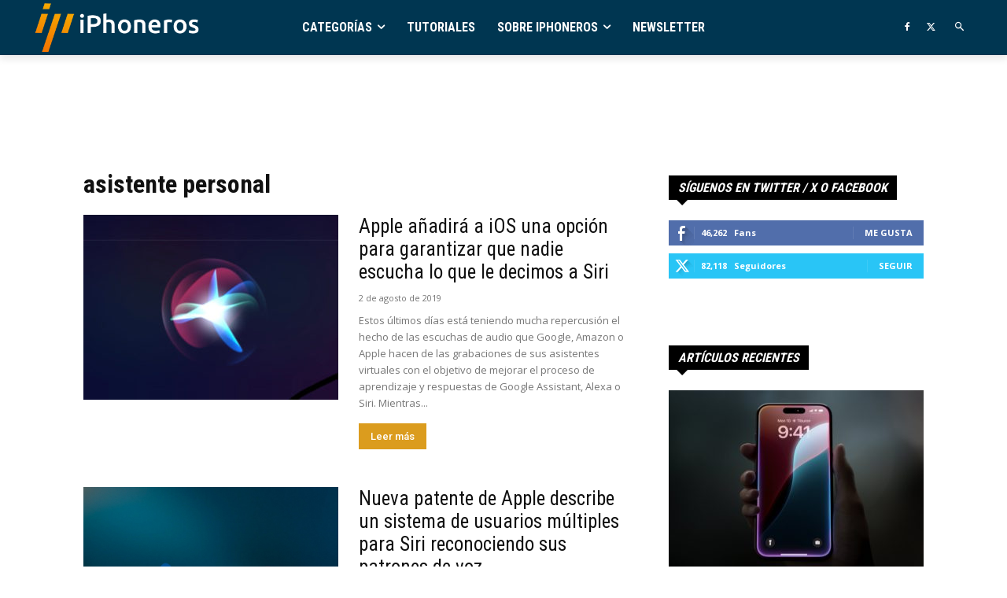

--- FILE ---
content_type: text/html; charset=UTF-8
request_url: https://iphoneros.com/tag/asistente-personal
body_size: 43363
content:
<!doctype html >
<!--[if IE 8]>    <html class="ie8" lang="en"> <![endif]-->
<!--[if IE 9]>    <html class="ie9" lang="en"> <![endif]-->
<!--[if gt IE 8]><!--> <html lang="es"> <!--<![endif]-->
<head>
<title>asistente personal en iPhoneros</title>
<meta charset="UTF-8" />
<meta name="viewport" content="width=device-width, initial-scale=1.0">
<link rel="pingback" href="https://iphoneros.com/xmlrpc.php" />
<meta name='robots' content='index, follow, max-image-preview:large, max-snippet:-1, max-video-preview:-1' />
<link rel="icon" type="image/png" href="https://iphoneros.com/wp-content/uploads/2016/04/favicon-32x32.png"><link rel="apple-touch-icon" sizes="76x76" href="https://iphoneros.com/wp-content/uploads/2018/09/android-chrome-192x192.png"/><link rel="apple-touch-icon" sizes="120x120" href="https://iphoneros.com/wp-content/uploads/2018/09/android-chrome-192x192.png"/><link rel="apple-touch-icon" sizes="152x152" href="https://iphoneros.com/wp-content/uploads/2018/09/android-chrome-192x192.png"/><link rel="apple-touch-icon" sizes="114x114" href="https://iphoneros.com/wp-content/uploads/2018/09/android-chrome-192x192.png"/><link rel="apple-touch-icon" sizes="144x144" href="https://iphoneros.com/wp-content/uploads/2018/09/android-chrome-192x192.png"/>
<!-- This site is optimized with the Yoast SEO plugin v23.1 - https://yoast.com/wordpress/plugins/seo/ -->
<meta name="description" content="Artículos sobre asistente personal en iPhoneros" />
<link rel="canonical" href="https://iphoneros.com/tag/asistente-personal" />
<link rel="next" href="https://iphoneros.com/tag/asistente-personal/page/2" />
<meta property="og:locale" content="es_ES" />
<meta property="og:type" content="article" />
<meta property="og:title" content="asistente personal en iPhoneros" />
<meta property="og:description" content="Artículos sobre asistente personal en iPhoneros" />
<meta property="og:url" content="https://iphoneros.com/tag/asistente-personal" />
<meta property="og:site_name" content="iPhoneros" />
<meta name="twitter:card" content="summary_large_image" />
<script type="application/ld+json" class="yoast-schema-graph">{"@context":"https://schema.org","@graph":[{"@type":"CollectionPage","@id":"https://iphoneros.com/tag/asistente-personal","url":"https://iphoneros.com/tag/asistente-personal","name":"asistente personal en iPhoneros","isPartOf":{"@id":"https://iphoneros.com/#website"},"primaryImageOfPage":{"@id":"https://iphoneros.com/tag/asistente-personal#primaryimage"},"image":{"@id":"https://iphoneros.com/tag/asistente-personal#primaryimage"},"thumbnailUrl":"https://iphoneros.com/wp-content/uploads/2019/08/IMG_0929.jpg","description":"Artículos sobre asistente personal en iPhoneros","breadcrumb":{"@id":"https://iphoneros.com/tag/asistente-personal#breadcrumb"},"inLanguage":"es"},{"@type":"ImageObject","inLanguage":"es","@id":"https://iphoneros.com/tag/asistente-personal#primaryimage","url":"https://iphoneros.com/wp-content/uploads/2019/08/IMG_0929.jpg","contentUrl":"https://iphoneros.com/wp-content/uploads/2019/08/IMG_0929.jpg","width":571,"height":303,"caption":"Siri"},{"@type":"BreadcrumbList","@id":"https://iphoneros.com/tag/asistente-personal#breadcrumb","itemListElement":[{"@type":"ListItem","position":1,"name":"Portada","item":"https://iphoneros.com/"},{"@type":"ListItem","position":2,"name":"asistente personal"}]},{"@type":"WebSite","@id":"https://iphoneros.com/#website","url":"https://iphoneros.com/","name":"iPhoneros","description":"iPhoneros.com. Apps, tutoriales, trucos y todas las noticias sobre el iPhone","publisher":{"@id":"https://iphoneros.com/#organization"},"potentialAction":[{"@type":"SearchAction","target":{"@type":"EntryPoint","urlTemplate":"https://iphoneros.com/?s={search_term_string}"},"query-input":"required name=search_term_string"}],"inLanguage":"es"},{"@type":"Organization","@id":"https://iphoneros.com/#organization","name":"iPhoneros - Apps, tutoriales y noticias sobre el iPhone","url":"https://iphoneros.com/","logo":{"@type":"ImageObject","inLanguage":"es","@id":"https://iphoneros.com/#/schema/logo/image/","url":"https://iphoneros.com/wp-content/uploads/2018/11/logoiphoneros_azul.jpg","contentUrl":"https://iphoneros.com/wp-content/uploads/2018/11/logoiphoneros_azul.jpg","width":400,"height":400,"caption":"iPhoneros - Apps, tutoriales y noticias sobre el iPhone"},"image":{"@id":"https://iphoneros.com/#/schema/logo/image/"}}]}</script>
<!-- / Yoast SEO plugin. -->
<link rel='dns-prefetch' href='//fonts.googleapis.com' />
<link rel='dns-prefetch' href='//www.googletagmanager.com' />
<link rel="alternate" type="application/rss+xml" title="iPhoneros &raquo; Feed" href="https://iphoneros.com/feed" />
<script type="text/javascript">
/* <![CDATA[ */
window._wpemojiSettings = {"baseUrl":"https:\/\/s.w.org\/images\/core\/emoji\/14.0.0\/72x72\/","ext":".png","svgUrl":"https:\/\/s.w.org\/images\/core\/emoji\/14.0.0\/svg\/","svgExt":".svg","source":{"concatemoji":"https:\/\/iphoneros.com\/wp-includes\/js\/wp-emoji-release.min.js?ver=6.4.1"}};
/*! This file is auto-generated */
!function(i,n){var o,s,e;function c(e){try{var t={supportTests:e,timestamp:(new Date).valueOf()};sessionStorage.setItem(o,JSON.stringify(t))}catch(e){}}function p(e,t,n){e.clearRect(0,0,e.canvas.width,e.canvas.height),e.fillText(t,0,0);var t=new Uint32Array(e.getImageData(0,0,e.canvas.width,e.canvas.height).data),r=(e.clearRect(0,0,e.canvas.width,e.canvas.height),e.fillText(n,0,0),new Uint32Array(e.getImageData(0,0,e.canvas.width,e.canvas.height).data));return t.every(function(e,t){return e===r[t]})}function u(e,t,n){switch(t){case"flag":return n(e,"\ud83c\udff3\ufe0f\u200d\u26a7\ufe0f","\ud83c\udff3\ufe0f\u200b\u26a7\ufe0f")?!1:!n(e,"\ud83c\uddfa\ud83c\uddf3","\ud83c\uddfa\u200b\ud83c\uddf3")&&!n(e,"\ud83c\udff4\udb40\udc67\udb40\udc62\udb40\udc65\udb40\udc6e\udb40\udc67\udb40\udc7f","\ud83c\udff4\u200b\udb40\udc67\u200b\udb40\udc62\u200b\udb40\udc65\u200b\udb40\udc6e\u200b\udb40\udc67\u200b\udb40\udc7f");case"emoji":return!n(e,"\ud83e\udef1\ud83c\udffb\u200d\ud83e\udef2\ud83c\udfff","\ud83e\udef1\ud83c\udffb\u200b\ud83e\udef2\ud83c\udfff")}return!1}function f(e,t,n){var r="undefined"!=typeof WorkerGlobalScope&&self instanceof WorkerGlobalScope?new OffscreenCanvas(300,150):i.createElement("canvas"),a=r.getContext("2d",{willReadFrequently:!0}),o=(a.textBaseline="top",a.font="600 32px Arial",{});return e.forEach(function(e){o[e]=t(a,e,n)}),o}function t(e){var t=i.createElement("script");t.src=e,t.defer=!0,i.head.appendChild(t)}"undefined"!=typeof Promise&&(o="wpEmojiSettingsSupports",s=["flag","emoji"],n.supports={everything:!0,everythingExceptFlag:!0},e=new Promise(function(e){i.addEventListener("DOMContentLoaded",e,{once:!0})}),new Promise(function(t){var n=function(){try{var e=JSON.parse(sessionStorage.getItem(o));if("object"==typeof e&&"number"==typeof e.timestamp&&(new Date).valueOf()<e.timestamp+604800&&"object"==typeof e.supportTests)return e.supportTests}catch(e){}return null}();if(!n){if("undefined"!=typeof Worker&&"undefined"!=typeof OffscreenCanvas&&"undefined"!=typeof URL&&URL.createObjectURL&&"undefined"!=typeof Blob)try{var e="postMessage("+f.toString()+"("+[JSON.stringify(s),u.toString(),p.toString()].join(",")+"));",r=new Blob([e],{type:"text/javascript"}),a=new Worker(URL.createObjectURL(r),{name:"wpTestEmojiSupports"});return void(a.onmessage=function(e){c(n=e.data),a.terminate(),t(n)})}catch(e){}c(n=f(s,u,p))}t(n)}).then(function(e){for(var t in e)n.supports[t]=e[t],n.supports.everything=n.supports.everything&&n.supports[t],"flag"!==t&&(n.supports.everythingExceptFlag=n.supports.everythingExceptFlag&&n.supports[t]);n.supports.everythingExceptFlag=n.supports.everythingExceptFlag&&!n.supports.flag,n.DOMReady=!1,n.readyCallback=function(){n.DOMReady=!0}}).then(function(){return e}).then(function(){var e;n.supports.everything||(n.readyCallback(),(e=n.source||{}).concatemoji?t(e.concatemoji):e.wpemoji&&e.twemoji&&(t(e.twemoji),t(e.wpemoji)))}))}((window,document),window._wpemojiSettings);
/* ]]> */
</script>
<style id='wp-emoji-styles-inline-css' type='text/css'>
img.wp-smiley, img.emoji {
display: inline !important;
border: none !important;
box-shadow: none !important;
height: 1em !important;
width: 1em !important;
margin: 0 0.07em !important;
vertical-align: -0.1em !important;
background: none !important;
padding: 0 !important;
}
</style>
<style id='classic-theme-styles-inline-css' type='text/css'>
/*! This file is auto-generated */
.wp-block-button__link{color:#fff;background-color:#32373c;border-radius:9999px;box-shadow:none;text-decoration:none;padding:calc(.667em + 2px) calc(1.333em + 2px);font-size:1.125em}.wp-block-file__button{background:#32373c;color:#fff;text-decoration:none}
</style>
<style id='global-styles-inline-css' type='text/css'>
body{--wp--preset--color--black: #000000;--wp--preset--color--cyan-bluish-gray: #abb8c3;--wp--preset--color--white: #ffffff;--wp--preset--color--pale-pink: #f78da7;--wp--preset--color--vivid-red: #cf2e2e;--wp--preset--color--luminous-vivid-orange: #ff6900;--wp--preset--color--luminous-vivid-amber: #fcb900;--wp--preset--color--light-green-cyan: #7bdcb5;--wp--preset--color--vivid-green-cyan: #00d084;--wp--preset--color--pale-cyan-blue: #8ed1fc;--wp--preset--color--vivid-cyan-blue: #0693e3;--wp--preset--color--vivid-purple: #9b51e0;--wp--preset--gradient--vivid-cyan-blue-to-vivid-purple: linear-gradient(135deg,rgba(6,147,227,1) 0%,rgb(155,81,224) 100%);--wp--preset--gradient--light-green-cyan-to-vivid-green-cyan: linear-gradient(135deg,rgb(122,220,180) 0%,rgb(0,208,130) 100%);--wp--preset--gradient--luminous-vivid-amber-to-luminous-vivid-orange: linear-gradient(135deg,rgba(252,185,0,1) 0%,rgba(255,105,0,1) 100%);--wp--preset--gradient--luminous-vivid-orange-to-vivid-red: linear-gradient(135deg,rgba(255,105,0,1) 0%,rgb(207,46,46) 100%);--wp--preset--gradient--very-light-gray-to-cyan-bluish-gray: linear-gradient(135deg,rgb(238,238,238) 0%,rgb(169,184,195) 100%);--wp--preset--gradient--cool-to-warm-spectrum: linear-gradient(135deg,rgb(74,234,220) 0%,rgb(151,120,209) 20%,rgb(207,42,186) 40%,rgb(238,44,130) 60%,rgb(251,105,98) 80%,rgb(254,248,76) 100%);--wp--preset--gradient--blush-light-purple: linear-gradient(135deg,rgb(255,206,236) 0%,rgb(152,150,240) 100%);--wp--preset--gradient--blush-bordeaux: linear-gradient(135deg,rgb(254,205,165) 0%,rgb(254,45,45) 50%,rgb(107,0,62) 100%);--wp--preset--gradient--luminous-dusk: linear-gradient(135deg,rgb(255,203,112) 0%,rgb(199,81,192) 50%,rgb(65,88,208) 100%);--wp--preset--gradient--pale-ocean: linear-gradient(135deg,rgb(255,245,203) 0%,rgb(182,227,212) 50%,rgb(51,167,181) 100%);--wp--preset--gradient--electric-grass: linear-gradient(135deg,rgb(202,248,128) 0%,rgb(113,206,126) 100%);--wp--preset--gradient--midnight: linear-gradient(135deg,rgb(2,3,129) 0%,rgb(40,116,252) 100%);--wp--preset--font-size--small: 11px;--wp--preset--font-size--medium: 20px;--wp--preset--font-size--large: 32px;--wp--preset--font-size--x-large: 42px;--wp--preset--font-size--regular: 15px;--wp--preset--font-size--larger: 50px;--wp--preset--spacing--20: 0.44rem;--wp--preset--spacing--30: 0.67rem;--wp--preset--spacing--40: 1rem;--wp--preset--spacing--50: 1.5rem;--wp--preset--spacing--60: 2.25rem;--wp--preset--spacing--70: 3.38rem;--wp--preset--spacing--80: 5.06rem;--wp--preset--shadow--natural: 6px 6px 9px rgba(0, 0, 0, 0.2);--wp--preset--shadow--deep: 12px 12px 50px rgba(0, 0, 0, 0.4);--wp--preset--shadow--sharp: 6px 6px 0px rgba(0, 0, 0, 0.2);--wp--preset--shadow--outlined: 6px 6px 0px -3px rgba(255, 255, 255, 1), 6px 6px rgba(0, 0, 0, 1);--wp--preset--shadow--crisp: 6px 6px 0px rgba(0, 0, 0, 1);}:where(.is-layout-flex){gap: 0.5em;}:where(.is-layout-grid){gap: 0.5em;}body .is-layout-flow > .alignleft{float: left;margin-inline-start: 0;margin-inline-end: 2em;}body .is-layout-flow > .alignright{float: right;margin-inline-start: 2em;margin-inline-end: 0;}body .is-layout-flow > .aligncenter{margin-left: auto !important;margin-right: auto !important;}body .is-layout-constrained > .alignleft{float: left;margin-inline-start: 0;margin-inline-end: 2em;}body .is-layout-constrained > .alignright{float: right;margin-inline-start: 2em;margin-inline-end: 0;}body .is-layout-constrained > .aligncenter{margin-left: auto !important;margin-right: auto !important;}body .is-layout-constrained > :where(:not(.alignleft):not(.alignright):not(.alignfull)){max-width: var(--wp--style--global--content-size);margin-left: auto !important;margin-right: auto !important;}body .is-layout-constrained > .alignwide{max-width: var(--wp--style--global--wide-size);}body .is-layout-flex{display: flex;}body .is-layout-flex{flex-wrap: wrap;align-items: center;}body .is-layout-flex > *{margin: 0;}body .is-layout-grid{display: grid;}body .is-layout-grid > *{margin: 0;}:where(.wp-block-columns.is-layout-flex){gap: 2em;}:where(.wp-block-columns.is-layout-grid){gap: 2em;}:where(.wp-block-post-template.is-layout-flex){gap: 1.25em;}:where(.wp-block-post-template.is-layout-grid){gap: 1.25em;}.has-black-color{color: var(--wp--preset--color--black) !important;}.has-cyan-bluish-gray-color{color: var(--wp--preset--color--cyan-bluish-gray) !important;}.has-white-color{color: var(--wp--preset--color--white) !important;}.has-pale-pink-color{color: var(--wp--preset--color--pale-pink) !important;}.has-vivid-red-color{color: var(--wp--preset--color--vivid-red) !important;}.has-luminous-vivid-orange-color{color: var(--wp--preset--color--luminous-vivid-orange) !important;}.has-luminous-vivid-amber-color{color: var(--wp--preset--color--luminous-vivid-amber) !important;}.has-light-green-cyan-color{color: var(--wp--preset--color--light-green-cyan) !important;}.has-vivid-green-cyan-color{color: var(--wp--preset--color--vivid-green-cyan) !important;}.has-pale-cyan-blue-color{color: var(--wp--preset--color--pale-cyan-blue) !important;}.has-vivid-cyan-blue-color{color: var(--wp--preset--color--vivid-cyan-blue) !important;}.has-vivid-purple-color{color: var(--wp--preset--color--vivid-purple) !important;}.has-black-background-color{background-color: var(--wp--preset--color--black) !important;}.has-cyan-bluish-gray-background-color{background-color: var(--wp--preset--color--cyan-bluish-gray) !important;}.has-white-background-color{background-color: var(--wp--preset--color--white) !important;}.has-pale-pink-background-color{background-color: var(--wp--preset--color--pale-pink) !important;}.has-vivid-red-background-color{background-color: var(--wp--preset--color--vivid-red) !important;}.has-luminous-vivid-orange-background-color{background-color: var(--wp--preset--color--luminous-vivid-orange) !important;}.has-luminous-vivid-amber-background-color{background-color: var(--wp--preset--color--luminous-vivid-amber) !important;}.has-light-green-cyan-background-color{background-color: var(--wp--preset--color--light-green-cyan) !important;}.has-vivid-green-cyan-background-color{background-color: var(--wp--preset--color--vivid-green-cyan) !important;}.has-pale-cyan-blue-background-color{background-color: var(--wp--preset--color--pale-cyan-blue) !important;}.has-vivid-cyan-blue-background-color{background-color: var(--wp--preset--color--vivid-cyan-blue) !important;}.has-vivid-purple-background-color{background-color: var(--wp--preset--color--vivid-purple) !important;}.has-black-border-color{border-color: var(--wp--preset--color--black) !important;}.has-cyan-bluish-gray-border-color{border-color: var(--wp--preset--color--cyan-bluish-gray) !important;}.has-white-border-color{border-color: var(--wp--preset--color--white) !important;}.has-pale-pink-border-color{border-color: var(--wp--preset--color--pale-pink) !important;}.has-vivid-red-border-color{border-color: var(--wp--preset--color--vivid-red) !important;}.has-luminous-vivid-orange-border-color{border-color: var(--wp--preset--color--luminous-vivid-orange) !important;}.has-luminous-vivid-amber-border-color{border-color: var(--wp--preset--color--luminous-vivid-amber) !important;}.has-light-green-cyan-border-color{border-color: var(--wp--preset--color--light-green-cyan) !important;}.has-vivid-green-cyan-border-color{border-color: var(--wp--preset--color--vivid-green-cyan) !important;}.has-pale-cyan-blue-border-color{border-color: var(--wp--preset--color--pale-cyan-blue) !important;}.has-vivid-cyan-blue-border-color{border-color: var(--wp--preset--color--vivid-cyan-blue) !important;}.has-vivid-purple-border-color{border-color: var(--wp--preset--color--vivid-purple) !important;}.has-vivid-cyan-blue-to-vivid-purple-gradient-background{background: var(--wp--preset--gradient--vivid-cyan-blue-to-vivid-purple) !important;}.has-light-green-cyan-to-vivid-green-cyan-gradient-background{background: var(--wp--preset--gradient--light-green-cyan-to-vivid-green-cyan) !important;}.has-luminous-vivid-amber-to-luminous-vivid-orange-gradient-background{background: var(--wp--preset--gradient--luminous-vivid-amber-to-luminous-vivid-orange) !important;}.has-luminous-vivid-orange-to-vivid-red-gradient-background{background: var(--wp--preset--gradient--luminous-vivid-orange-to-vivid-red) !important;}.has-very-light-gray-to-cyan-bluish-gray-gradient-background{background: var(--wp--preset--gradient--very-light-gray-to-cyan-bluish-gray) !important;}.has-cool-to-warm-spectrum-gradient-background{background: var(--wp--preset--gradient--cool-to-warm-spectrum) !important;}.has-blush-light-purple-gradient-background{background: var(--wp--preset--gradient--blush-light-purple) !important;}.has-blush-bordeaux-gradient-background{background: var(--wp--preset--gradient--blush-bordeaux) !important;}.has-luminous-dusk-gradient-background{background: var(--wp--preset--gradient--luminous-dusk) !important;}.has-pale-ocean-gradient-background{background: var(--wp--preset--gradient--pale-ocean) !important;}.has-electric-grass-gradient-background{background: var(--wp--preset--gradient--electric-grass) !important;}.has-midnight-gradient-background{background: var(--wp--preset--gradient--midnight) !important;}.has-small-font-size{font-size: var(--wp--preset--font-size--small) !important;}.has-medium-font-size{font-size: var(--wp--preset--font-size--medium) !important;}.has-large-font-size{font-size: var(--wp--preset--font-size--large) !important;}.has-x-large-font-size{font-size: var(--wp--preset--font-size--x-large) !important;}
.wp-block-navigation a:where(:not(.wp-element-button)){color: inherit;}
:where(.wp-block-post-template.is-layout-flex){gap: 1.25em;}:where(.wp-block-post-template.is-layout-grid){gap: 1.25em;}
:where(.wp-block-columns.is-layout-flex){gap: 2em;}:where(.wp-block-columns.is-layout-grid){gap: 2em;}
.wp-block-pullquote{font-size: 1.5em;line-height: 1.6;}
</style>
<!-- <link rel='stylesheet' id='fvp-frontend-css' href='https://iphoneros.com/wp-content/plugins/featured-video-plus/styles/frontend.css?ver=2.3.3' type='text/css' media='all' /> -->
<!-- <link rel='stylesheet' id='td-plugin-multi-purpose-css' href='https://iphoneros.com/wp-content/plugins/td-composer/td-multi-purpose/style.css?ver=6e115e4f3fd55dfd38f44cc142869bd1' type='text/css' media='all' /> -->
<link rel="stylesheet" type="text/css" href="//iphoneros.com/wp-content/cache/wpfc-minified/kmsvl17t/rgos.css" media="all"/>
<link rel='stylesheet' id='google-fonts-style-css' href='https://fonts.googleapis.com/css?family=Roboto+Condensed%3A400%2C300%2C700%7COpen+Sans%3A400%2C600%2C700%2C300%7CRoboto%3A400%2C500%2C700%2C300%7COswald%3A400%7COpen+Sans%3A400%7CRoboto+Condensed%3A700%2C500%2C400&#038;display=swap&#038;ver=12.6.3' type='text/css' media='all' />
<!-- <link rel='stylesheet' id='td-theme-css' href='https://iphoneros.com/wp-content/themes/iPhoneros7/style.css?ver=12.6.3' type='text/css' media='all' /> -->
<link rel="stylesheet" type="text/css" href="//iphoneros.com/wp-content/cache/wpfc-minified/f260waif/rgnt.css" media="all"/>
<style id='td-theme-inline-css' type='text/css'>@media (max-width:767px){.td-header-desktop-wrap{display:none}}@media (min-width:767px){.td-header-mobile-wrap{display:none}}</style>
<!-- <link rel='stylesheet' id='__EPYT__style-css' href='https://iphoneros.com/wp-content/plugins/youtube-embed-plus/styles/ytprefs.min.css?ver=14.2.1.2' type='text/css' media='all' /> -->
<link rel="stylesheet" type="text/css" href="//iphoneros.com/wp-content/cache/wpfc-minified/21nw8k7h/rgnt.css" media="all"/>
<style id='__EPYT__style-inline-css' type='text/css'>
.epyt-gallery-thumb {
width: 33.333%;
}
</style>
<!-- <link rel='stylesheet' id='td-legacy-framework-front-style-css' href='https://iphoneros.com/wp-content/plugins/td-composer/legacy/Newspaper/assets/css/td_legacy_main.css?ver=6e115e4f3fd55dfd38f44cc142869bd1' type='text/css' media='all' /> -->
<!-- <link rel='stylesheet' id='td-standard-pack-framework-front-style-css' href='https://iphoneros.com/wp-content/plugins/td-standard-pack/Newspaper/assets/css/td_standard_pack_main.css?ver=ced655a2648d3677707c9e7999346fb6' type='text/css' media='all' /> -->
<!-- <link rel='stylesheet' id='tdb_style_cloud_templates_front-css' href='https://iphoneros.com/wp-content/plugins/td-cloud-library/assets/css/tdb_main.css?ver=6cc04771d778c6f460cf525df52258a3' type='text/css' media='all' /> -->
<!-- <link rel='stylesheet' id='wp-font-emoticons-css' href='https://iphoneros.com/wp-content/plugins/font-emoticons/emoticons.css?ver=6.4.1' type='text/css' media='all' /> -->
<link rel="stylesheet" type="text/css" href="//iphoneros.com/wp-content/cache/wpfc-minified/dubkb3r4/rgnt.css" media="all"/>
<script type="text/javascript" src="https://iphoneros.com/wp-includes/js/jquery/jquery.min.js?ver=3.7.1" id="jquery-core-js"></script>
<script type="text/javascript" src="https://iphoneros.com/wp-includes/js/jquery/jquery-migrate.min.js?ver=3.4.1" id="jquery-migrate-js"></script>
<script type="text/javascript" src="https://iphoneros.com/wp-content/plugins/featured-video-plus/js/jquery.fitvids.min.js?ver=master-2015-08" id="jquery.fitvids-js"></script>
<script type="text/javascript" id="fvp-frontend-js-extra">
/* <![CDATA[ */
var fvpdata = {"ajaxurl":"https:\/\/iphoneros.com\/wp-admin\/admin-ajax.php","nonce":"4de3f745a0","fitvids":"1","dynamic":"","overlay":"","opacity":"0.75","color":"b","width":"640"};
/* ]]> */
</script>
<script type="text/javascript" src="https://iphoneros.com/wp-content/plugins/featured-video-plus/js/frontend.min.js?ver=2.3.3" id="fvp-frontend-js"></script>
<script type="text/javascript" id="__ytprefs__-js-extra">
/* <![CDATA[ */
var _EPYT_ = {"ajaxurl":"https:\/\/iphoneros.com\/wp-admin\/admin-ajax.php","security":"7dd7704ec1","gallery_scrolloffset":"20","eppathtoscripts":"https:\/\/iphoneros.com\/wp-content\/plugins\/youtube-embed-plus\/scripts\/","eppath":"https:\/\/iphoneros.com\/wp-content\/plugins\/youtube-embed-plus\/","epresponsiveselector":"[\"iframe.__youtube_prefs_widget__\"]","epdovol":"1","version":"14.2.1.2","evselector":"iframe.__youtube_prefs__[src], iframe[src*=\"youtube.com\/embed\/\"], iframe[src*=\"youtube-nocookie.com\/embed\/\"]","ajax_compat":"","maxres_facade":"eager","ytapi_load":"never","pause_others":"","stopMobileBuffer":"1","facade_mode":"","not_live_on_channel":"","vi_active":"","vi_js_posttypes":[]};
/* ]]> */
</script>
<script type="text/javascript" defer src="https://iphoneros.com/wp-content/plugins/youtube-embed-plus/scripts/ytprefs.min.js?ver=14.2.1.2" id="__ytprefs__-js"></script>
<meta name="generator" content="Site Kit by Google 1.132.0" />    <script>
window.tdb_global_vars = {"wpRestUrl":"https:\/\/iphoneros.com\/wp-json\/","permalinkStructure":"\/%post_id%\/%postname%"};
window.tdb_p_autoload_vars = {"isAjax":false,"isAdminBarShowing":false,"autoloadScrollPercent":50};
</script>
<style id="tdb-global-colors">:root{--accent-color:#fff}</style>
<!-- JS generated by theme -->
<script>
var tdBlocksArray = []; //here we store all the items for the current page
// td_block class - each ajax block uses a object of this class for requests
function tdBlock() {
this.id = '';
this.block_type = 1; //block type id (1-234 etc)
this.atts = '';
this.td_column_number = '';
this.td_current_page = 1; //
this.post_count = 0; //from wp
this.found_posts = 0; //from wp
this.max_num_pages = 0; //from wp
this.td_filter_value = ''; //current live filter value
this.is_ajax_running = false;
this.td_user_action = ''; // load more or infinite loader (used by the animation)
this.header_color = '';
this.ajax_pagination_infinite_stop = ''; //show load more at page x
}
// td_js_generator - mini detector
( function () {
var htmlTag = document.getElementsByTagName("html")[0];
if ( navigator.userAgent.indexOf("MSIE 10.0") > -1 ) {
htmlTag.className += ' ie10';
}
if ( !!navigator.userAgent.match(/Trident.*rv\:11\./) ) {
htmlTag.className += ' ie11';
}
if ( navigator.userAgent.indexOf("Edge") > -1 ) {
htmlTag.className += ' ieEdge';
}
if ( /(iPad|iPhone|iPod)/g.test(navigator.userAgent) ) {
htmlTag.className += ' td-md-is-ios';
}
var user_agent = navigator.userAgent.toLowerCase();
if ( user_agent.indexOf("android") > -1 ) {
htmlTag.className += ' td-md-is-android';
}
if ( -1 !== navigator.userAgent.indexOf('Mac OS X')  ) {
htmlTag.className += ' td-md-is-os-x';
}
if ( /chrom(e|ium)/.test(navigator.userAgent.toLowerCase()) ) {
htmlTag.className += ' td-md-is-chrome';
}
if ( -1 !== navigator.userAgent.indexOf('Firefox') ) {
htmlTag.className += ' td-md-is-firefox';
}
if ( -1 !== navigator.userAgent.indexOf('Safari') && -1 === navigator.userAgent.indexOf('Chrome') ) {
htmlTag.className += ' td-md-is-safari';
}
if( -1 !== navigator.userAgent.indexOf('IEMobile') ){
htmlTag.className += ' td-md-is-iemobile';
}
})();
var tdLocalCache = {};
( function () {
"use strict";
tdLocalCache = {
data: {},
remove: function (resource_id) {
delete tdLocalCache.data[resource_id];
},
exist: function (resource_id) {
return tdLocalCache.data.hasOwnProperty(resource_id) && tdLocalCache.data[resource_id] !== null;
},
get: function (resource_id) {
return tdLocalCache.data[resource_id];
},
set: function (resource_id, cachedData) {
tdLocalCache.remove(resource_id);
tdLocalCache.data[resource_id] = cachedData;
}
};
})();
var td_viewport_interval_list=[{"limitBottom":767,"sidebarWidth":228},{"limitBottom":1018,"sidebarWidth":300},{"limitBottom":1140,"sidebarWidth":324}];
var tdc_is_installed="yes";
var td_ajax_url="https:\/\/iphoneros.com\/wp-admin\/admin-ajax.php?td_theme_name=Newspaper&v=12.6.3";
var td_get_template_directory_uri="https:\/\/iphoneros.com\/wp-content\/plugins\/td-composer\/legacy\/common";
var tds_snap_menu="snap";
var tds_logo_on_sticky="show_header_logo";
var tds_header_style="5";
var td_please_wait="Por favor espera...";
var td_email_user_pass_incorrect="Usuario o contrase\u00f1a incorrecta!";
var td_email_user_incorrect="Correo electr\u00f3nico o nombre de usuario incorrecto!";
var td_email_incorrect="Email incorrecto!";
var td_user_incorrect="Username incorrect!";
var td_email_user_empty="Email or username empty!";
var td_pass_empty="Pass empty!";
var td_pass_pattern_incorrect="Invalid Pass Pattern!";
var td_retype_pass_incorrect="Retyped Pass incorrect!";
var tds_more_articles_on_post_enable="";
var tds_more_articles_on_post_time_to_wait="";
var tds_more_articles_on_post_pages_distance_from_top=800;
var tds_captcha="";
var tds_theme_color_site_wide="#db9c1e";
var tds_smart_sidebar="enabled";
var tdThemeName="Newspaper";
var tdThemeNameWl="Newspaper";
var td_magnific_popup_translation_tPrev="Anterior (tecla de flecha izquierda)";
var td_magnific_popup_translation_tNext="Siguiente (tecla de flecha derecha)";
var td_magnific_popup_translation_tCounter="%curr% de %total%";
var td_magnific_popup_translation_ajax_tError="El contenido de %url% no pudo cargarse.";
var td_magnific_popup_translation_image_tError="La imagen #%curr% no pudo cargarse.";
var tdBlockNonce="978f9a0b93";
var tdMobileMenu="enabled";
var tdMobileSearch="enabled";
var tdDateNamesI18n={"month_names":["enero","febrero","marzo","abril","mayo","junio","julio","agosto","septiembre","octubre","noviembre","diciembre"],"month_names_short":["Ene","Feb","Mar","Abr","May","Jun","Jul","Ago","Sep","Oct","Nov","Dic"],"day_names":["domingo","lunes","martes","mi\u00e9rcoles","jueves","viernes","s\u00e1bado"],"day_names_short":["Dom","Lun","Mar","Mi\u00e9","Jue","Vie","S\u00e1b"]};
var tdb_modal_confirm="Save";
var tdb_modal_cancel="Cancel";
var tdb_modal_confirm_alt="Yes";
var tdb_modal_cancel_alt="No";
var td_ad_background_click_link="";
var td_ad_background_click_target="";
</script>
<!-- Header style compiled by theme -->
<style>ul.sf-menu>.menu-item>a{font-family:"Roboto Condensed";font-size:16px;line-height:70px}.sf-menu ul .menu-item a{font-family:"Roboto Condensed";font-size:14px;font-weight:bold;text-transform:uppercase}.td-page-title,.td-category-title-holder .td-page-title{font-family:"Roboto Condensed";font-size:32px;line-height:40px;font-weight:bold}:root{--td_excl_label:'EXCLUSIVO';--td_theme_color:#db9c1e;--td_slider_text:rgba(219,156,30,0.7);--td_mobile_menu_color:#003651;--td_mobile_gradient_one_mob:rgba(0,0,0,0.8);--td_mobile_gradient_two_mob:rgba(0,0,0,0.7);--td_mobile_text_active_color:#005384;--td_login_gradient_one:rgba(0,69,130,0.7);--td_login_gradient_two:rgba(249,64,64,0.7)}.td-header-style-12 .td-header-menu-wrap-full,.td-header-style-12 .td-affix,.td-grid-style-1.td-hover-1 .td-big-grid-post:hover .td-post-category,.td-grid-style-5.td-hover-1 .td-big-grid-post:hover .td-post-category,.td_category_template_3 .td-current-sub-category,.td_category_template_8 .td-category-header .td-category a.td-current-sub-category,.td_category_template_4 .td-category-siblings .td-category a:hover,.td_block_big_grid_9.td-grid-style-1 .td-post-category,.td_block_big_grid_9.td-grid-style-5 .td-post-category,.td-grid-style-6.td-hover-1 .td-module-thumb:after,.tdm-menu-active-style5 .td-header-menu-wrap .sf-menu>.current-menu-item>a,.tdm-menu-active-style5 .td-header-menu-wrap .sf-menu>.current-menu-ancestor>a,.tdm-menu-active-style5 .td-header-menu-wrap .sf-menu>.current-category-ancestor>a,.tdm-menu-active-style5 .td-header-menu-wrap .sf-menu>li>a:hover,.tdm-menu-active-style5 .td-header-menu-wrap .sf-menu>.sfHover>a{background-color:#db9c1e}.td_mega_menu_sub_cats .cur-sub-cat,.td-mega-span h3 a:hover,.td_mod_mega_menu:hover .entry-title a,.header-search-wrap .result-msg a:hover,.td-header-top-menu .td-drop-down-search .td_module_wrap:hover .entry-title a,.td-header-top-menu .td-icon-search:hover,.td-header-wrap .result-msg a:hover,.top-header-menu li a:hover,.top-header-menu .current-menu-item>a,.top-header-menu .current-menu-ancestor>a,.top-header-menu .current-category-ancestor>a,.td-social-icon-wrap>a:hover,.td-header-sp-top-widget .td-social-icon-wrap a:hover,.td_mod_related_posts:hover h3>a,.td-post-template-11 .td-related-title .td-related-left:hover,.td-post-template-11 .td-related-title .td-related-right:hover,.td-post-template-11 .td-related-title .td-cur-simple-item,.td-post-template-11 .td_block_related_posts .td-next-prev-wrap a:hover,.td-category-header .td-pulldown-category-filter-link:hover,.td-category-siblings .td-subcat-dropdown a:hover,.td-category-siblings .td-subcat-dropdown a.td-current-sub-category,.footer-text-wrap .footer-email-wrap a,.footer-social-wrap a:hover,.td_module_17 .td-read-more a:hover,.td_module_18 .td-read-more a:hover,.td_module_19 .td-post-author-name a:hover,.td-pulldown-syle-2 .td-subcat-dropdown:hover .td-subcat-more span,.td-pulldown-syle-2 .td-subcat-dropdown:hover .td-subcat-more i,.td-pulldown-syle-3 .td-subcat-dropdown:hover .td-subcat-more span,.td-pulldown-syle-3 .td-subcat-dropdown:hover .td-subcat-more i,.tdm-menu-active-style3 .tdm-header.td-header-wrap .sf-menu>.current-category-ancestor>a,.tdm-menu-active-style3 .tdm-header.td-header-wrap .sf-menu>.current-menu-ancestor>a,.tdm-menu-active-style3 .tdm-header.td-header-wrap .sf-menu>.current-menu-item>a,.tdm-menu-active-style3 .tdm-header.td-header-wrap .sf-menu>.sfHover>a,.tdm-menu-active-style3 .tdm-header.td-header-wrap .sf-menu>li>a:hover{color:#db9c1e}.td-mega-menu-page .wpb_content_element ul li a:hover,.td-theme-wrap .td-aj-search-results .td_module_wrap:hover .entry-title a,.td-theme-wrap .header-search-wrap .result-msg a:hover{color:#db9c1e!important}.td_category_template_8 .td-category-header .td-category a.td-current-sub-category,.td_category_template_4 .td-category-siblings .td-category a:hover,.tdm-menu-active-style4 .tdm-header .sf-menu>.current-menu-item>a,.tdm-menu-active-style4 .tdm-header .sf-menu>.current-menu-ancestor>a,.tdm-menu-active-style4 .tdm-header .sf-menu>.current-category-ancestor>a,.tdm-menu-active-style4 .tdm-header .sf-menu>li>a:hover,.tdm-menu-active-style4 .tdm-header .sf-menu>.sfHover>a{border-color:#db9c1e}.td-header-wrap .td-header-top-menu-full,.td-header-wrap .top-header-menu .sub-menu,.tdm-header-style-1.td-header-wrap .td-header-top-menu-full,.tdm-header-style-1.td-header-wrap .top-header-menu .sub-menu,.tdm-header-style-2.td-header-wrap .td-header-top-menu-full,.tdm-header-style-2.td-header-wrap .top-header-menu .sub-menu,.tdm-header-style-3.td-header-wrap .td-header-top-menu-full,.tdm-header-style-3.td-header-wrap .top-header-menu .sub-menu{background-color:#174970}.td-header-style-8 .td-header-top-menu-full{background-color:transparent}.td-header-style-8 .td-header-top-menu-full .td-header-top-menu{background-color:#174970;padding-left:15px;padding-right:15px}.td-header-wrap .td-header-top-menu-full .td-header-top-menu,.td-header-wrap .td-header-top-menu-full{border-bottom:none}.td-header-top-menu,.td-header-top-menu a,.td-header-wrap .td-header-top-menu-full .td-header-top-menu,.td-header-wrap .td-header-top-menu-full a,.td-header-style-8 .td-header-top-menu,.td-header-style-8 .td-header-top-menu a,.td-header-top-menu .td-drop-down-search .entry-title a{color:#ffffff}.top-header-menu .current-menu-item>a,.top-header-menu .current-menu-ancestor>a,.top-header-menu .current-category-ancestor>a,.top-header-menu li a:hover,.td-header-sp-top-widget .td-icon-search:hover{color:#ffffff}.td-header-wrap .td-header-sp-top-widget i.td-icon-font:hover{color:#ffffff}.td-header-wrap .td-header-menu-wrap-full,.td-header-menu-wrap.td-affix,.td-header-style-3 .td-header-main-menu,.td-header-style-3 .td-affix .td-header-main-menu,.td-header-style-4 .td-header-main-menu,.td-header-style-4 .td-affix .td-header-main-menu,.td-header-style-8 .td-header-menu-wrap.td-affix,.td-header-style-8 .td-header-top-menu-full{background-color:#003651}.td-boxed-layout .td-header-style-3 .td-header-menu-wrap,.td-boxed-layout .td-header-style-4 .td-header-menu-wrap,.td-header-style-3 .td_stretch_content .td-header-menu-wrap,.td-header-style-4 .td_stretch_content .td-header-menu-wrap{background-color:#003651!important}@media (min-width:1019px){.td-header-style-1 .td-header-sp-recs,.td-header-style-1 .td-header-sp-logo{margin-bottom:28px}}@media (min-width:768px) and (max-width:1018px){.td-header-style-1 .td-header-sp-recs,.td-header-style-1 .td-header-sp-logo{margin-bottom:14px}}.td-header-style-7 .td-header-top-menu{border-bottom:none}.sf-menu>.current-menu-item>a:after,.sf-menu>.current-menu-ancestor>a:after,.sf-menu>.current-category-ancestor>a:after,.sf-menu>li:hover>a:after,.sf-menu>.sfHover>a:after,.td_block_mega_menu .td-next-prev-wrap a:hover,.td-mega-span .td-post-category:hover,.td-header-wrap .black-menu .sf-menu>li>a:hover,.td-header-wrap .black-menu .sf-menu>.current-menu-ancestor>a,.td-header-wrap .black-menu .sf-menu>.sfHover>a,.td-header-wrap .black-menu .sf-menu>.current-menu-item>a,.td-header-wrap .black-menu .sf-menu>.current-menu-ancestor>a,.td-header-wrap .black-menu .sf-menu>.current-category-ancestor>a,.tdm-menu-active-style5 .tdm-header .td-header-menu-wrap .sf-menu>.current-menu-item>a,.tdm-menu-active-style5 .tdm-header .td-header-menu-wrap .sf-menu>.current-menu-ancestor>a,.tdm-menu-active-style5 .tdm-header .td-header-menu-wrap .sf-menu>.current-category-ancestor>a,.tdm-menu-active-style5 .tdm-header .td-header-menu-wrap .sf-menu>li>a:hover,.tdm-menu-active-style5 .tdm-header .td-header-menu-wrap .sf-menu>.sfHover>a{background-color:#005384}.td_block_mega_menu .td-next-prev-wrap a:hover,.tdm-menu-active-style4 .tdm-header .sf-menu>.current-menu-item>a,.tdm-menu-active-style4 .tdm-header .sf-menu>.current-menu-ancestor>a,.tdm-menu-active-style4 .tdm-header .sf-menu>.current-category-ancestor>a,.tdm-menu-active-style4 .tdm-header .sf-menu>li>a:hover,.tdm-menu-active-style4 .tdm-header .sf-menu>.sfHover>a{border-color:#005384}.header-search-wrap .td-drop-down-search:before{border-color:transparent transparent #005384 transparent}.td_mega_menu_sub_cats .cur-sub-cat,.td_mod_mega_menu:hover .entry-title a,.td-theme-wrap .sf-menu ul .td-menu-item>a:hover,.td-theme-wrap .sf-menu ul .sfHover>a,.td-theme-wrap .sf-menu ul .current-menu-ancestor>a,.td-theme-wrap .sf-menu ul .current-category-ancestor>a,.td-theme-wrap .sf-menu ul .current-menu-item>a,.tdm-menu-active-style3 .tdm-header.td-header-wrap .sf-menu>.current-menu-item>a,.tdm-menu-active-style3 .tdm-header.td-header-wrap .sf-menu>.current-menu-ancestor>a,.tdm-menu-active-style3 .tdm-header.td-header-wrap .sf-menu>.current-category-ancestor>a,.tdm-menu-active-style3 .tdm-header.td-header-wrap .sf-menu>li>a:hover,.tdm-menu-active-style3 .tdm-header.td-header-wrap .sf-menu>.sfHover>a{color:#005384}.td-header-wrap .td-header-menu-wrap .sf-menu>li>a,.td-header-wrap .td-header-menu-social .td-social-icon-wrap a,.td-header-style-4 .td-header-menu-social .td-social-icon-wrap i,.td-header-style-5 .td-header-menu-social .td-social-icon-wrap i,.td-header-style-6 .td-header-menu-social .td-social-icon-wrap i,.td-header-style-12 .td-header-menu-social .td-social-icon-wrap i,.td-header-wrap .header-search-wrap #td-header-search-button .td-icon-search{color:#ffffff}.td-header-wrap .td-header-menu-social+.td-search-wrapper #td-header-search-button:before{background-color:#ffffff}ul.sf-menu>.td-menu-item>a,.td-theme-wrap .td-header-menu-social{font-family:"Roboto Condensed";font-size:16px;line-height:70px}.sf-menu ul .td-menu-item a{font-family:"Roboto Condensed";font-size:14px;font-weight:bold;text-transform:uppercase}.td-header-menu-wrap.td-affix,.td-header-style-3 .td-affix .td-header-main-menu,.td-header-style-4 .td-affix .td-header-main-menu,.td-header-style-8 .td-header-menu-wrap.td-affix{background-color:#003651}.td-affix .sf-menu>.current-menu-item>a:after,.td-affix .sf-menu>.current-menu-ancestor>a:after,.td-affix .sf-menu>.current-category-ancestor>a:after,.td-affix .sf-menu>li:hover>a:after,.td-affix .sf-menu>.sfHover>a:after,.td-header-wrap .td-affix .black-menu .sf-menu>li>a:hover,.td-header-wrap .td-affix .black-menu .sf-menu>.current-menu-ancestor>a,.td-header-wrap .td-affix .black-menu .sf-menu>.sfHover>a,.td-affix .header-search-wrap .td-drop-down-search:after,.td-affix .header-search-wrap .td-drop-down-search .btn:hover,.td-header-wrap .td-affix .black-menu .sf-menu>.current-menu-item>a,.td-header-wrap .td-affix .black-menu .sf-menu>.current-menu-ancestor>a,.td-header-wrap .td-affix .black-menu .sf-menu>.current-category-ancestor>a,.tdm-menu-active-style5 .tdm-header .td-header-menu-wrap.td-affix .sf-menu>.current-menu-item>a,.tdm-menu-active-style5 .tdm-header .td-header-menu-wrap.td-affix .sf-menu>.current-menu-ancestor>a,.tdm-menu-active-style5 .tdm-header .td-header-menu-wrap.td-affix .sf-menu>.current-category-ancestor>a,.tdm-menu-active-style5 .tdm-header .td-header-menu-wrap.td-affix .sf-menu>li>a:hover,.tdm-menu-active-style5 .tdm-header .td-header-menu-wrap.td-affix .sf-menu>.sfHover>a{background-color:#005384}.td-affix .header-search-wrap .td-drop-down-search:before{border-color:transparent transparent #005384 transparent}.tdm-menu-active-style4 .tdm-header .td-affix .sf-menu>.current-menu-item>a,.tdm-menu-active-style4 .tdm-header .td-affix .sf-menu>.current-menu-ancestor>a,.tdm-menu-active-style4 .tdm-header .td-affix .sf-menu>.current-category-ancestor>a,.tdm-menu-active-style4 .tdm-header .td-affix .sf-menu>li>a:hover,.tdm-menu-active-style4 .tdm-header .td-affix .sf-menu>.sfHover>a{border-color:#005384}.td-theme-wrap .td-affix .sf-menu ul .td-menu-item>a:hover,.td-theme-wrap .td-affix .sf-menu ul .sfHover>a,.td-theme-wrap .td-affix .sf-menu ul .current-menu-ancestor>a,.td-theme-wrap .td-affix .sf-menu ul .current-category-ancestor>a,.td-theme-wrap .td-affix .sf-menu ul .current-menu-item>a,.tdm-menu-active-style3 .tdm-header .td-affix .sf-menu>.current-menu-item>a,.tdm-menu-active-style3 .tdm-header .td-affix .sf-menu>.current-menu-ancestor>a,.tdm-menu-active-style3 .tdm-header .td-affix .sf-menu>.current-category-ancestor>a,.tdm-menu-active-style3 .tdm-header .td-affix .sf-menu>li>a:hover,.tdm-menu-active-style3 .tdm-header .td-affix .sf-menu>.sfHover>a{color:#005384}.td-header-wrap .td-header-menu-wrap.td-affix .sf-menu>li>a,.td-header-wrap .td-affix .td-header-menu-social .td-social-icon-wrap a,.td-header-style-4 .td-affix .td-header-menu-social .td-social-icon-wrap i,.td-header-style-5 .td-affix .td-header-menu-social .td-social-icon-wrap i,.td-header-style-6 .td-affix .td-header-menu-social .td-social-icon-wrap i,.td-header-style-12 .td-affix .td-header-menu-social .td-social-icon-wrap i,.td-header-wrap .td-affix .header-search-wrap .td-icon-search{color:#ffffff}.td-header-wrap .td-affix .td-header-menu-social+.td-search-wrapper #td-header-search-button:before{background-color:#ffffff}.td-header-wrap .td-header-menu-social .td-social-icon-wrap a{color:#ffffff}.td-header-wrap .td-header-menu-social .td-social-icon-wrap:hover i{color:rgba(255,255,255,0.7)}.td-theme-wrap .td-mega-span h3 a{color:#222222}.td-theme-wrap .td_mega_menu_sub_cats a{color:#222222}.td-theme-wrap .td_mod_mega_menu:hover .entry-title a,.td-theme-wrap .sf-menu .td_mega_menu_sub_cats .cur-sub-cat{color:#db9c1e}.td-theme-wrap .sf-menu .td-mega-menu .td-post-category:hover,.td-theme-wrap .td-mega-menu .td-next-prev-wrap a:hover{background-color:#db9c1e}.td-theme-wrap .td-mega-menu .td-next-prev-wrap a:hover{border-color:#db9c1e}.td-theme-wrap .header-search-wrap .td-drop-down-search .btn:hover,.td-theme-wrap .td-aj-search-results .td_module_wrap:hover .entry-title a,.td-theme-wrap .header-search-wrap .result-msg a:hover{color:#db9c1e!important}.td-theme-wrap .sf-menu .td-normal-menu .sub-menu .td-menu-item>a{color:#000000}.td-theme-wrap .sf-menu .td-normal-menu .td-menu-item>a:hover,.td-theme-wrap .sf-menu .td-normal-menu .sfHover>a,.td-theme-wrap .sf-menu .td-normal-menu .current-menu-ancestor>a,.td-theme-wrap .sf-menu .td-normal-menu .current-category-ancestor>a,.td-theme-wrap .sf-menu .td-normal-menu .current-menu-item>a{background-color:#005384}.td-theme-wrap .sf-menu .td-normal-menu .td-menu-item>a:hover,.td-theme-wrap .sf-menu .td-normal-menu .sfHover>a,.td-theme-wrap .sf-menu .td-normal-menu .current-menu-ancestor>a,.td-theme-wrap .sf-menu .td-normal-menu .current-category-ancestor>a,.td-theme-wrap .sf-menu .td-normal-menu .current-menu-item>a{color:#ffffff}.block-title>span,.block-title>a,.widgettitle,body .td-trending-now-title,.wpb_tabs li a,.vc_tta-container .vc_tta-color-grey.vc_tta-tabs-position-top.vc_tta-style-classic .vc_tta-tabs-container .vc_tta-tab>a,.td-theme-wrap .td-related-title a,.woocommerce div.product .woocommerce-tabs ul.tabs li a,.woocommerce .product .products h2:not(.woocommerce-loop-product__title),.td-theme-wrap .td-block-title{font-family:"Roboto Condensed";font-size:16px;line-height:34px;font-style:italic;font-weight:bold;text-transform:uppercase}.td-theme-wrap .td-subcat-filter,.td-theme-wrap .td-subcat-filter .td-subcat-dropdown,.td-theme-wrap .td-block-title-wrap .td-wrapper-pulldown-filter .td-pulldown-filter-display-option,.td-theme-wrap .td-pulldown-category{line-height:34px}.td_block_template_1 .block-title>*{padding-bottom:0;padding-top:0}.top-header-menu>li>a,.td-weather-top-widget .td-weather-now .td-big-degrees,.td-weather-top-widget .td-weather-header .td-weather-city,.td-header-sp-top-menu .td_data_time{font-family:"Roboto Condensed";font-size:13px;line-height:36px;text-transform:uppercase}.td_mod_mega_menu .item-details a{font-family:"Roboto Condensed";font-size:16px;line-height:18px;font-weight:bold}.td_mega_menu_sub_cats .block-mega-child-cats a{font-family:"Roboto Condensed";font-weight:bold;text-transform:uppercase}.top-header-menu>li,.td-header-sp-top-menu,#td-outer-wrap .td-header-sp-top-widget .td-search-btns-wrap,#td-outer-wrap .td-header-sp-top-widget .td-social-icon-wrap{line-height:36px}.td_module_wrap .td-module-title{font-family:"Roboto Condensed"}.td_module_1 .td-module-title{font-size:24px;line-height:26px;font-weight:bold}.td_module_2 .td-module-title{font-size:24px;line-height:26px;font-weight:bold}.td_module_3 .td-module-title{font-size:36px;line-height:38px;font-weight:bold}.td_module_4 .td-module-title{font-size:24px;line-height:26px;font-weight:bold}.td_module_6 .td-module-title{font-size:18px;line-height:20px;font-weight:bold}.td_block_trending_now .entry-title,.td-theme-slider .td-module-title,.td-big-grid-post .entry-title{font-family:"Roboto Condensed"}.td_module_mx4 .td-module-title{font-size:18px;line-height:20px;font-weight:bold}.td_module_mx6 .td-module-title{font-size:18px;line-height:20px;font-weight:bold}.td_module_mx17 .td-module-title{font-size:36px;line-height:38px;font-weight:bold}.td_module_mx19 .td-module-title{font-size:34px;line-height:36px;font-weight:bold}.td_module_mx21 .td-module-title{font-size:18px;line-height:20px;font-weight:bold}.td-big-grid-post.td-big-thumb .td-big-grid-meta,.td-big-thumb .td-big-grid-meta .entry-title{font-size:36px;line-height:38px;font-weight:bold}.post .td-post-header .entry-title{font-family:"Roboto Condensed"}.td-post-template-4 .td-post-header .entry-title{font-weight:bold}.post blockquote p,.page blockquote p,.td-post-text-content blockquote p{font-family:"Roboto Condensed";font-weight:bold}.post .td-post-next-prev-content span{font-family:"Roboto Condensed"}.post .td-post-next-prev-content a{font-family:"Roboto Condensed";font-size:18px;line-height:20px;font-weight:bold}.td_block_related_posts .entry-title a{font-family:"Roboto Condensed";font-size:18px;line-height:20px;font-weight:bold}.widget_archive a,.widget_calendar,.widget_categories a,.widget_nav_menu a,.widget_meta a,.widget_pages a,.widget_recent_comments a,.widget_recent_entries a,.widget_text .textwidget,.widget_tag_cloud a,.widget_search input,.woocommerce .product-categories a,.widget_display_forums a,.widget_display_replies a,.widget_display_topics a,.widget_display_views a,.widget_display_stats{font-family:"Roboto Condensed";font-size:16px;line-height:20px;font-weight:bold}.tdm-menu-active-style2 .tdm-header ul.sf-menu>.td-menu-item,.tdm-menu-active-style4 .tdm-header ul.sf-menu>.td-menu-item,.tdm-header .tdm-header-menu-btns,.tdm-header-style-1 .td-main-menu-logo a,.tdm-header-style-2 .td-main-menu-logo a,.tdm-header-style-3 .td-main-menu-logo a{line-height:70px}.tdm-header-style-1 .td-main-menu-logo,.tdm-header-style-2 .td-main-menu-logo,.tdm-header-style-3 .td-main-menu-logo{height:70px}@media (min-width:768px){.td-header-style-4 .td-main-menu-logo img,.td-header-style-5 .td-main-menu-logo img,.td-header-style-6 .td-main-menu-logo img,.td-header-style-7 .td-header-sp-logo img,.td-header-style-12 .td-main-menu-logo img{max-height:70px}.td-header-style-4 .td-main-menu-logo,.td-header-style-5 .td-main-menu-logo,.td-header-style-6 .td-main-menu-logo,.td-header-style-7 .td-header-sp-logo,.td-header-style-12 .td-main-menu-logo{height:70px}.td-header-style-4 .td-main-menu-logo a,.td-header-style-5 .td-main-menu-logo a,.td-header-style-6 .td-main-menu-logo a,.td-header-style-7 .td-header-sp-logo a,.td-header-style-7 .td-header-sp-logo img,.td-header-style-12 .td-main-menu-logo a,.td-header-style-12 .td-header-menu-wrap .sf-menu>li>a{line-height:70px}.td-header-style-7 .sf-menu,.td-header-style-7 .td-header-menu-social{margin-top:0}.td-header-style-7 #td-top-search{top:0;bottom:0}.td-header-wrap .header-search-wrap #td-header-search-button .td-icon-search{line-height:70px}.tdm-header-style-1 .td-main-menu-logo img,.tdm-header-style-2 .td-main-menu-logo img,.tdm-header-style-3 .td-main-menu-logo img{max-height:70px}}ul.sf-menu>.menu-item>a{font-family:"Roboto Condensed";font-size:16px;line-height:70px}.sf-menu ul .menu-item a{font-family:"Roboto Condensed";font-size:14px;font-weight:bold;text-transform:uppercase}.td-page-title,.td-category-title-holder .td-page-title{font-family:"Roboto Condensed";font-size:32px;line-height:40px;font-weight:bold}:root{--td_excl_label:'EXCLUSIVO';--td_theme_color:#db9c1e;--td_slider_text:rgba(219,156,30,0.7);--td_mobile_menu_color:#003651;--td_mobile_gradient_one_mob:rgba(0,0,0,0.8);--td_mobile_gradient_two_mob:rgba(0,0,0,0.7);--td_mobile_text_active_color:#005384;--td_login_gradient_one:rgba(0,69,130,0.7);--td_login_gradient_two:rgba(249,64,64,0.7)}.td-header-style-12 .td-header-menu-wrap-full,.td-header-style-12 .td-affix,.td-grid-style-1.td-hover-1 .td-big-grid-post:hover .td-post-category,.td-grid-style-5.td-hover-1 .td-big-grid-post:hover .td-post-category,.td_category_template_3 .td-current-sub-category,.td_category_template_8 .td-category-header .td-category a.td-current-sub-category,.td_category_template_4 .td-category-siblings .td-category a:hover,.td_block_big_grid_9.td-grid-style-1 .td-post-category,.td_block_big_grid_9.td-grid-style-5 .td-post-category,.td-grid-style-6.td-hover-1 .td-module-thumb:after,.tdm-menu-active-style5 .td-header-menu-wrap .sf-menu>.current-menu-item>a,.tdm-menu-active-style5 .td-header-menu-wrap .sf-menu>.current-menu-ancestor>a,.tdm-menu-active-style5 .td-header-menu-wrap .sf-menu>.current-category-ancestor>a,.tdm-menu-active-style5 .td-header-menu-wrap .sf-menu>li>a:hover,.tdm-menu-active-style5 .td-header-menu-wrap .sf-menu>.sfHover>a{background-color:#db9c1e}.td_mega_menu_sub_cats .cur-sub-cat,.td-mega-span h3 a:hover,.td_mod_mega_menu:hover .entry-title a,.header-search-wrap .result-msg a:hover,.td-header-top-menu .td-drop-down-search .td_module_wrap:hover .entry-title a,.td-header-top-menu .td-icon-search:hover,.td-header-wrap .result-msg a:hover,.top-header-menu li a:hover,.top-header-menu .current-menu-item>a,.top-header-menu .current-menu-ancestor>a,.top-header-menu .current-category-ancestor>a,.td-social-icon-wrap>a:hover,.td-header-sp-top-widget .td-social-icon-wrap a:hover,.td_mod_related_posts:hover h3>a,.td-post-template-11 .td-related-title .td-related-left:hover,.td-post-template-11 .td-related-title .td-related-right:hover,.td-post-template-11 .td-related-title .td-cur-simple-item,.td-post-template-11 .td_block_related_posts .td-next-prev-wrap a:hover,.td-category-header .td-pulldown-category-filter-link:hover,.td-category-siblings .td-subcat-dropdown a:hover,.td-category-siblings .td-subcat-dropdown a.td-current-sub-category,.footer-text-wrap .footer-email-wrap a,.footer-social-wrap a:hover,.td_module_17 .td-read-more a:hover,.td_module_18 .td-read-more a:hover,.td_module_19 .td-post-author-name a:hover,.td-pulldown-syle-2 .td-subcat-dropdown:hover .td-subcat-more span,.td-pulldown-syle-2 .td-subcat-dropdown:hover .td-subcat-more i,.td-pulldown-syle-3 .td-subcat-dropdown:hover .td-subcat-more span,.td-pulldown-syle-3 .td-subcat-dropdown:hover .td-subcat-more i,.tdm-menu-active-style3 .tdm-header.td-header-wrap .sf-menu>.current-category-ancestor>a,.tdm-menu-active-style3 .tdm-header.td-header-wrap .sf-menu>.current-menu-ancestor>a,.tdm-menu-active-style3 .tdm-header.td-header-wrap .sf-menu>.current-menu-item>a,.tdm-menu-active-style3 .tdm-header.td-header-wrap .sf-menu>.sfHover>a,.tdm-menu-active-style3 .tdm-header.td-header-wrap .sf-menu>li>a:hover{color:#db9c1e}.td-mega-menu-page .wpb_content_element ul li a:hover,.td-theme-wrap .td-aj-search-results .td_module_wrap:hover .entry-title a,.td-theme-wrap .header-search-wrap .result-msg a:hover{color:#db9c1e!important}.td_category_template_8 .td-category-header .td-category a.td-current-sub-category,.td_category_template_4 .td-category-siblings .td-category a:hover,.tdm-menu-active-style4 .tdm-header .sf-menu>.current-menu-item>a,.tdm-menu-active-style4 .tdm-header .sf-menu>.current-menu-ancestor>a,.tdm-menu-active-style4 .tdm-header .sf-menu>.current-category-ancestor>a,.tdm-menu-active-style4 .tdm-header .sf-menu>li>a:hover,.tdm-menu-active-style4 .tdm-header .sf-menu>.sfHover>a{border-color:#db9c1e}.td-header-wrap .td-header-top-menu-full,.td-header-wrap .top-header-menu .sub-menu,.tdm-header-style-1.td-header-wrap .td-header-top-menu-full,.tdm-header-style-1.td-header-wrap .top-header-menu .sub-menu,.tdm-header-style-2.td-header-wrap .td-header-top-menu-full,.tdm-header-style-2.td-header-wrap .top-header-menu .sub-menu,.tdm-header-style-3.td-header-wrap .td-header-top-menu-full,.tdm-header-style-3.td-header-wrap .top-header-menu .sub-menu{background-color:#174970}.td-header-style-8 .td-header-top-menu-full{background-color:transparent}.td-header-style-8 .td-header-top-menu-full .td-header-top-menu{background-color:#174970;padding-left:15px;padding-right:15px}.td-header-wrap .td-header-top-menu-full .td-header-top-menu,.td-header-wrap .td-header-top-menu-full{border-bottom:none}.td-header-top-menu,.td-header-top-menu a,.td-header-wrap .td-header-top-menu-full .td-header-top-menu,.td-header-wrap .td-header-top-menu-full a,.td-header-style-8 .td-header-top-menu,.td-header-style-8 .td-header-top-menu a,.td-header-top-menu .td-drop-down-search .entry-title a{color:#ffffff}.top-header-menu .current-menu-item>a,.top-header-menu .current-menu-ancestor>a,.top-header-menu .current-category-ancestor>a,.top-header-menu li a:hover,.td-header-sp-top-widget .td-icon-search:hover{color:#ffffff}.td-header-wrap .td-header-sp-top-widget i.td-icon-font:hover{color:#ffffff}.td-header-wrap .td-header-menu-wrap-full,.td-header-menu-wrap.td-affix,.td-header-style-3 .td-header-main-menu,.td-header-style-3 .td-affix .td-header-main-menu,.td-header-style-4 .td-header-main-menu,.td-header-style-4 .td-affix .td-header-main-menu,.td-header-style-8 .td-header-menu-wrap.td-affix,.td-header-style-8 .td-header-top-menu-full{background-color:#003651}.td-boxed-layout .td-header-style-3 .td-header-menu-wrap,.td-boxed-layout .td-header-style-4 .td-header-menu-wrap,.td-header-style-3 .td_stretch_content .td-header-menu-wrap,.td-header-style-4 .td_stretch_content .td-header-menu-wrap{background-color:#003651!important}@media (min-width:1019px){.td-header-style-1 .td-header-sp-recs,.td-header-style-1 .td-header-sp-logo{margin-bottom:28px}}@media (min-width:768px) and (max-width:1018px){.td-header-style-1 .td-header-sp-recs,.td-header-style-1 .td-header-sp-logo{margin-bottom:14px}}.td-header-style-7 .td-header-top-menu{border-bottom:none}.sf-menu>.current-menu-item>a:after,.sf-menu>.current-menu-ancestor>a:after,.sf-menu>.current-category-ancestor>a:after,.sf-menu>li:hover>a:after,.sf-menu>.sfHover>a:after,.td_block_mega_menu .td-next-prev-wrap a:hover,.td-mega-span .td-post-category:hover,.td-header-wrap .black-menu .sf-menu>li>a:hover,.td-header-wrap .black-menu .sf-menu>.current-menu-ancestor>a,.td-header-wrap .black-menu .sf-menu>.sfHover>a,.td-header-wrap .black-menu .sf-menu>.current-menu-item>a,.td-header-wrap .black-menu .sf-menu>.current-menu-ancestor>a,.td-header-wrap .black-menu .sf-menu>.current-category-ancestor>a,.tdm-menu-active-style5 .tdm-header .td-header-menu-wrap .sf-menu>.current-menu-item>a,.tdm-menu-active-style5 .tdm-header .td-header-menu-wrap .sf-menu>.current-menu-ancestor>a,.tdm-menu-active-style5 .tdm-header .td-header-menu-wrap .sf-menu>.current-category-ancestor>a,.tdm-menu-active-style5 .tdm-header .td-header-menu-wrap .sf-menu>li>a:hover,.tdm-menu-active-style5 .tdm-header .td-header-menu-wrap .sf-menu>.sfHover>a{background-color:#005384}.td_block_mega_menu .td-next-prev-wrap a:hover,.tdm-menu-active-style4 .tdm-header .sf-menu>.current-menu-item>a,.tdm-menu-active-style4 .tdm-header .sf-menu>.current-menu-ancestor>a,.tdm-menu-active-style4 .tdm-header .sf-menu>.current-category-ancestor>a,.tdm-menu-active-style4 .tdm-header .sf-menu>li>a:hover,.tdm-menu-active-style4 .tdm-header .sf-menu>.sfHover>a{border-color:#005384}.header-search-wrap .td-drop-down-search:before{border-color:transparent transparent #005384 transparent}.td_mega_menu_sub_cats .cur-sub-cat,.td_mod_mega_menu:hover .entry-title a,.td-theme-wrap .sf-menu ul .td-menu-item>a:hover,.td-theme-wrap .sf-menu ul .sfHover>a,.td-theme-wrap .sf-menu ul .current-menu-ancestor>a,.td-theme-wrap .sf-menu ul .current-category-ancestor>a,.td-theme-wrap .sf-menu ul .current-menu-item>a,.tdm-menu-active-style3 .tdm-header.td-header-wrap .sf-menu>.current-menu-item>a,.tdm-menu-active-style3 .tdm-header.td-header-wrap .sf-menu>.current-menu-ancestor>a,.tdm-menu-active-style3 .tdm-header.td-header-wrap .sf-menu>.current-category-ancestor>a,.tdm-menu-active-style3 .tdm-header.td-header-wrap .sf-menu>li>a:hover,.tdm-menu-active-style3 .tdm-header.td-header-wrap .sf-menu>.sfHover>a{color:#005384}.td-header-wrap .td-header-menu-wrap .sf-menu>li>a,.td-header-wrap .td-header-menu-social .td-social-icon-wrap a,.td-header-style-4 .td-header-menu-social .td-social-icon-wrap i,.td-header-style-5 .td-header-menu-social .td-social-icon-wrap i,.td-header-style-6 .td-header-menu-social .td-social-icon-wrap i,.td-header-style-12 .td-header-menu-social .td-social-icon-wrap i,.td-header-wrap .header-search-wrap #td-header-search-button .td-icon-search{color:#ffffff}.td-header-wrap .td-header-menu-social+.td-search-wrapper #td-header-search-button:before{background-color:#ffffff}ul.sf-menu>.td-menu-item>a,.td-theme-wrap .td-header-menu-social{font-family:"Roboto Condensed";font-size:16px;line-height:70px}.sf-menu ul .td-menu-item a{font-family:"Roboto Condensed";font-size:14px;font-weight:bold;text-transform:uppercase}.td-header-menu-wrap.td-affix,.td-header-style-3 .td-affix .td-header-main-menu,.td-header-style-4 .td-affix .td-header-main-menu,.td-header-style-8 .td-header-menu-wrap.td-affix{background-color:#003651}.td-affix .sf-menu>.current-menu-item>a:after,.td-affix .sf-menu>.current-menu-ancestor>a:after,.td-affix .sf-menu>.current-category-ancestor>a:after,.td-affix .sf-menu>li:hover>a:after,.td-affix .sf-menu>.sfHover>a:after,.td-header-wrap .td-affix .black-menu .sf-menu>li>a:hover,.td-header-wrap .td-affix .black-menu .sf-menu>.current-menu-ancestor>a,.td-header-wrap .td-affix .black-menu .sf-menu>.sfHover>a,.td-affix .header-search-wrap .td-drop-down-search:after,.td-affix .header-search-wrap .td-drop-down-search .btn:hover,.td-header-wrap .td-affix .black-menu .sf-menu>.current-menu-item>a,.td-header-wrap .td-affix .black-menu .sf-menu>.current-menu-ancestor>a,.td-header-wrap .td-affix .black-menu .sf-menu>.current-category-ancestor>a,.tdm-menu-active-style5 .tdm-header .td-header-menu-wrap.td-affix .sf-menu>.current-menu-item>a,.tdm-menu-active-style5 .tdm-header .td-header-menu-wrap.td-affix .sf-menu>.current-menu-ancestor>a,.tdm-menu-active-style5 .tdm-header .td-header-menu-wrap.td-affix .sf-menu>.current-category-ancestor>a,.tdm-menu-active-style5 .tdm-header .td-header-menu-wrap.td-affix .sf-menu>li>a:hover,.tdm-menu-active-style5 .tdm-header .td-header-menu-wrap.td-affix .sf-menu>.sfHover>a{background-color:#005384}.td-affix .header-search-wrap .td-drop-down-search:before{border-color:transparent transparent #005384 transparent}.tdm-menu-active-style4 .tdm-header .td-affix .sf-menu>.current-menu-item>a,.tdm-menu-active-style4 .tdm-header .td-affix .sf-menu>.current-menu-ancestor>a,.tdm-menu-active-style4 .tdm-header .td-affix .sf-menu>.current-category-ancestor>a,.tdm-menu-active-style4 .tdm-header .td-affix .sf-menu>li>a:hover,.tdm-menu-active-style4 .tdm-header .td-affix .sf-menu>.sfHover>a{border-color:#005384}.td-theme-wrap .td-affix .sf-menu ul .td-menu-item>a:hover,.td-theme-wrap .td-affix .sf-menu ul .sfHover>a,.td-theme-wrap .td-affix .sf-menu ul .current-menu-ancestor>a,.td-theme-wrap .td-affix .sf-menu ul .current-category-ancestor>a,.td-theme-wrap .td-affix .sf-menu ul .current-menu-item>a,.tdm-menu-active-style3 .tdm-header .td-affix .sf-menu>.current-menu-item>a,.tdm-menu-active-style3 .tdm-header .td-affix .sf-menu>.current-menu-ancestor>a,.tdm-menu-active-style3 .tdm-header .td-affix .sf-menu>.current-category-ancestor>a,.tdm-menu-active-style3 .tdm-header .td-affix .sf-menu>li>a:hover,.tdm-menu-active-style3 .tdm-header .td-affix .sf-menu>.sfHover>a{color:#005384}.td-header-wrap .td-header-menu-wrap.td-affix .sf-menu>li>a,.td-header-wrap .td-affix .td-header-menu-social .td-social-icon-wrap a,.td-header-style-4 .td-affix .td-header-menu-social .td-social-icon-wrap i,.td-header-style-5 .td-affix .td-header-menu-social .td-social-icon-wrap i,.td-header-style-6 .td-affix .td-header-menu-social .td-social-icon-wrap i,.td-header-style-12 .td-affix .td-header-menu-social .td-social-icon-wrap i,.td-header-wrap .td-affix .header-search-wrap .td-icon-search{color:#ffffff}.td-header-wrap .td-affix .td-header-menu-social+.td-search-wrapper #td-header-search-button:before{background-color:#ffffff}.td-header-wrap .td-header-menu-social .td-social-icon-wrap a{color:#ffffff}.td-header-wrap .td-header-menu-social .td-social-icon-wrap:hover i{color:rgba(255,255,255,0.7)}.td-theme-wrap .td-mega-span h3 a{color:#222222}.td-theme-wrap .td_mega_menu_sub_cats a{color:#222222}.td-theme-wrap .td_mod_mega_menu:hover .entry-title a,.td-theme-wrap .sf-menu .td_mega_menu_sub_cats .cur-sub-cat{color:#db9c1e}.td-theme-wrap .sf-menu .td-mega-menu .td-post-category:hover,.td-theme-wrap .td-mega-menu .td-next-prev-wrap a:hover{background-color:#db9c1e}.td-theme-wrap .td-mega-menu .td-next-prev-wrap a:hover{border-color:#db9c1e}.td-theme-wrap .header-search-wrap .td-drop-down-search .btn:hover,.td-theme-wrap .td-aj-search-results .td_module_wrap:hover .entry-title a,.td-theme-wrap .header-search-wrap .result-msg a:hover{color:#db9c1e!important}.td-theme-wrap .sf-menu .td-normal-menu .sub-menu .td-menu-item>a{color:#000000}.td-theme-wrap .sf-menu .td-normal-menu .td-menu-item>a:hover,.td-theme-wrap .sf-menu .td-normal-menu .sfHover>a,.td-theme-wrap .sf-menu .td-normal-menu .current-menu-ancestor>a,.td-theme-wrap .sf-menu .td-normal-menu .current-category-ancestor>a,.td-theme-wrap .sf-menu .td-normal-menu .current-menu-item>a{background-color:#005384}.td-theme-wrap .sf-menu .td-normal-menu .td-menu-item>a:hover,.td-theme-wrap .sf-menu .td-normal-menu .sfHover>a,.td-theme-wrap .sf-menu .td-normal-menu .current-menu-ancestor>a,.td-theme-wrap .sf-menu .td-normal-menu .current-category-ancestor>a,.td-theme-wrap .sf-menu .td-normal-menu .current-menu-item>a{color:#ffffff}.block-title>span,.block-title>a,.widgettitle,body .td-trending-now-title,.wpb_tabs li a,.vc_tta-container .vc_tta-color-grey.vc_tta-tabs-position-top.vc_tta-style-classic .vc_tta-tabs-container .vc_tta-tab>a,.td-theme-wrap .td-related-title a,.woocommerce div.product .woocommerce-tabs ul.tabs li a,.woocommerce .product .products h2:not(.woocommerce-loop-product__title),.td-theme-wrap .td-block-title{font-family:"Roboto Condensed";font-size:16px;line-height:34px;font-style:italic;font-weight:bold;text-transform:uppercase}.td-theme-wrap .td-subcat-filter,.td-theme-wrap .td-subcat-filter .td-subcat-dropdown,.td-theme-wrap .td-block-title-wrap .td-wrapper-pulldown-filter .td-pulldown-filter-display-option,.td-theme-wrap .td-pulldown-category{line-height:34px}.td_block_template_1 .block-title>*{padding-bottom:0;padding-top:0}.top-header-menu>li>a,.td-weather-top-widget .td-weather-now .td-big-degrees,.td-weather-top-widget .td-weather-header .td-weather-city,.td-header-sp-top-menu .td_data_time{font-family:"Roboto Condensed";font-size:13px;line-height:36px;text-transform:uppercase}.td_mod_mega_menu .item-details a{font-family:"Roboto Condensed";font-size:16px;line-height:18px;font-weight:bold}.td_mega_menu_sub_cats .block-mega-child-cats a{font-family:"Roboto Condensed";font-weight:bold;text-transform:uppercase}.top-header-menu>li,.td-header-sp-top-menu,#td-outer-wrap .td-header-sp-top-widget .td-search-btns-wrap,#td-outer-wrap .td-header-sp-top-widget .td-social-icon-wrap{line-height:36px}.td_module_wrap .td-module-title{font-family:"Roboto Condensed"}.td_module_1 .td-module-title{font-size:24px;line-height:26px;font-weight:bold}.td_module_2 .td-module-title{font-size:24px;line-height:26px;font-weight:bold}.td_module_3 .td-module-title{font-size:36px;line-height:38px;font-weight:bold}.td_module_4 .td-module-title{font-size:24px;line-height:26px;font-weight:bold}.td_module_6 .td-module-title{font-size:18px;line-height:20px;font-weight:bold}.td_block_trending_now .entry-title,.td-theme-slider .td-module-title,.td-big-grid-post .entry-title{font-family:"Roboto Condensed"}.td_module_mx4 .td-module-title{font-size:18px;line-height:20px;font-weight:bold}.td_module_mx6 .td-module-title{font-size:18px;line-height:20px;font-weight:bold}.td_module_mx17 .td-module-title{font-size:36px;line-height:38px;font-weight:bold}.td_module_mx19 .td-module-title{font-size:34px;line-height:36px;font-weight:bold}.td_module_mx21 .td-module-title{font-size:18px;line-height:20px;font-weight:bold}.td-big-grid-post.td-big-thumb .td-big-grid-meta,.td-big-thumb .td-big-grid-meta .entry-title{font-size:36px;line-height:38px;font-weight:bold}.post .td-post-header .entry-title{font-family:"Roboto Condensed"}.td-post-template-4 .td-post-header .entry-title{font-weight:bold}.post blockquote p,.page blockquote p,.td-post-text-content blockquote p{font-family:"Roboto Condensed";font-weight:bold}.post .td-post-next-prev-content span{font-family:"Roboto Condensed"}.post .td-post-next-prev-content a{font-family:"Roboto Condensed";font-size:18px;line-height:20px;font-weight:bold}.td_block_related_posts .entry-title a{font-family:"Roboto Condensed";font-size:18px;line-height:20px;font-weight:bold}.widget_archive a,.widget_calendar,.widget_categories a,.widget_nav_menu a,.widget_meta a,.widget_pages a,.widget_recent_comments a,.widget_recent_entries a,.widget_text .textwidget,.widget_tag_cloud a,.widget_search input,.woocommerce .product-categories a,.widget_display_forums a,.widget_display_replies a,.widget_display_topics a,.widget_display_views a,.widget_display_stats{font-family:"Roboto Condensed";font-size:16px;line-height:20px;font-weight:bold}.tdm-menu-active-style2 .tdm-header ul.sf-menu>.td-menu-item,.tdm-menu-active-style4 .tdm-header ul.sf-menu>.td-menu-item,.tdm-header .tdm-header-menu-btns,.tdm-header-style-1 .td-main-menu-logo a,.tdm-header-style-2 .td-main-menu-logo a,.tdm-header-style-3 .td-main-menu-logo a{line-height:70px}.tdm-header-style-1 .td-main-menu-logo,.tdm-header-style-2 .td-main-menu-logo,.tdm-header-style-3 .td-main-menu-logo{height:70px}@media (min-width:768px){.td-header-style-4 .td-main-menu-logo img,.td-header-style-5 .td-main-menu-logo img,.td-header-style-6 .td-main-menu-logo img,.td-header-style-7 .td-header-sp-logo img,.td-header-style-12 .td-main-menu-logo img{max-height:70px}.td-header-style-4 .td-main-menu-logo,.td-header-style-5 .td-main-menu-logo,.td-header-style-6 .td-main-menu-logo,.td-header-style-7 .td-header-sp-logo,.td-header-style-12 .td-main-menu-logo{height:70px}.td-header-style-4 .td-main-menu-logo a,.td-header-style-5 .td-main-menu-logo a,.td-header-style-6 .td-main-menu-logo a,.td-header-style-7 .td-header-sp-logo a,.td-header-style-7 .td-header-sp-logo img,.td-header-style-12 .td-main-menu-logo a,.td-header-style-12 .td-header-menu-wrap .sf-menu>li>a{line-height:70px}.td-header-style-7 .sf-menu,.td-header-style-7 .td-header-menu-social{margin-top:0}.td-header-style-7 #td-top-search{top:0;bottom:0}.td-header-wrap .header-search-wrap #td-header-search-button .td-icon-search{line-height:70px}.tdm-header-style-1 .td-main-menu-logo img,.tdm-header-style-2 .td-main-menu-logo img,.tdm-header-style-3 .td-main-menu-logo img{max-height:70px}}</style>
<!-- Google Tag Manager -->
<script>(function(w,d,s,l,i){w[l]=w[l]||[];w[l].push({'gtm.start':
new Date().getTime(),event:'gtm.js'});var f=d.getElementsByTagName(s)[0],
j=d.createElement(s),dl=l!='dataLayer'?'&l='+l:'';j.async=true;j.src=
'https://www.googletagmanager.com/gtm.js?id='+i+dl;f.parentNode.insertBefore(j,f);
})(window,document,'script','dataLayer','GTM-WVVHM55');</script>
<!-- End Google Tag Manager -->
<!-- taboola -->
<script type="text/javascript">
  window._taboola = window._taboola || [];
  _taboola.push({article:'auto'});
  !function (e, f, u, i) {
    if (!document.getElementById(i)){
      e.async = 1;
      e.src = u;
      e.id = i;
      f.parentNode.insertBefore(e, f);
    }
  }(document.createElement('script'),
  document.getElementsByTagName('script')[0],
  '//cdn.taboola.com/libtrc/crowd-iphoneros/loader.js',
  'tb_loader_script');
  if(window.performance && typeof window.performance.mark == 'function')
    {window.performance.mark('tbl_ic');}
</script>
<style>
.paged .td-category-grid {
display: none;
}
.paged .td-category-header {
margin-bottom: 15px;
}
.paged .td-category-description {
display: none;
}
.td-category-description p {
font-style: normal;
}
</style>
<!-- push notifications, assemble! -->
<script type="application/javascript" src="https://sdki.truepush.com/sdk/v2.0.2/app.js" async></script>
<!-- estilos de iPhoneros 7 -->
<style>
.td-footer-wrap .td-pulldown-size { 
padding: 0px !important;
}
.td-crumb-container {display: none;}
body .tdi_76 .td-image-wrap:before {
background-color: rgba(0, 0, 0, 0.5) !important;
}
.td-menu-login-section {display: none !important;}
.tdb-header-search-trigger-enabled .tdb-head-search-btn {
margin-left: 10px !important;
}
/* color sticky menu */
.tdb-menu-item:hover>a {color: white !important;}
</style>
<script type="application/ld+json">
{
"@context": "https://schema.org",
"@type": "BreadcrumbList",
"itemListElement": [
{
"@type": "ListItem",
"position": 1,
"item": {
"@type": "WebSite",
"@id": "https://iphoneros.com/",
"name": "Inicio"
}
},
{
"@type": "ListItem",
"position": 2,
"item": {
"@type": "WebPage",
"@id": "https://iphoneros.com/tag/asistente-personal",
"name": "Asistente personal"
}
}    
]
}
</script>
<!-- Button style compiled by theme -->
<style>.tdm-btn-style1{background-color:#db9c1e}.tdm-btn-style2:before{border-color:#db9c1e}.tdm-btn-style2{color:#db9c1e}.tdm-btn-style3{-webkit-box-shadow:0 2px 16px #db9c1e;-moz-box-shadow:0 2px 16px #db9c1e;box-shadow:0 2px 16px #db9c1e}.tdm-btn-style3:hover{-webkit-box-shadow:0 4px 26px #db9c1e;-moz-box-shadow:0 4px 26px #db9c1e;box-shadow:0 4px 26px #db9c1e}</style>
<style id="tdw-css-placeholder"></style></head>
<body class="archive tag tag-asistente-personal tag-2241 td-standard-pack tdm-menu-active-style2 global-block-template-4 td-city  tdc-header-template  tdc-footer-template td-full-layout" itemscope="itemscope" itemtype="https://schema.org/WebPage">
<div class="td-scroll-up  td-hide-scroll-up-on-mob" style="display:none;"><i class="td-icon-menu-up"></i></div>
<div class="td-menu-background" style="visibility:hidden"></div>
<div id="td-mobile-nav" style="visibility:hidden">
<div class="td-mobile-container">
<!-- mobile menu top section -->
<div class="td-menu-socials-wrap">
<!-- socials -->
<div class="td-menu-socials">
<span class="td-social-icon-wrap">
<a target="_blank" href="https://www.facebook.com/iphoneros.fans" title="Facebook">
<i class="td-icon-font td-icon-facebook"></i>
<span style="display: none">Facebook</span>
</a>
</span>
<span class="td-social-icon-wrap">
<a target="_blank" href="https://twitter.com/iphoneros" title="Twitter">
<i class="td-icon-font td-icon-twitter"></i>
<span style="display: none">Twitter</span>
</a>
</span>            </div>
<!-- close button -->
<div class="td-mobile-close">
<span><i class="td-icon-close-mobile"></i></span>
</div>
</div>
<!-- login section -->
<div class="td-menu-login-section">
<div class="td-guest-wrap">
<div class="td-menu-login"><a id="login-link-mob">Registrarse</a></div>
</div>
</div>
<!-- menu section -->
<div class="td-mobile-content">
<div class="menu-menu-principal-remade-container"><ul id="menu-menu-principal-remade-2" class="td-mobile-main-menu"><li class="menu-item menu-item-type-custom menu-item-object-custom menu-item-has-children menu-item-first menu-item-52543"><a href="#">Categorías<i class="td-icon-menu-right td-element-after"></i></a>
<ul class="sub-menu">
<li class="menu-item menu-item-type-taxonomy menu-item-object-category menu-item-has-children menu-item-52549"><a href="https://iphoneros.com/category/iphone">iPhone ><i class="td-icon-menu-right td-element-after"></i></a>
<ul class="sub-menu">
<li class="menu-item menu-item-type-taxonomy menu-item-object-category menu-item-102276"><a href="https://iphoneros.com/category/iphone-17">iPhone 17</a></li>
<li class="menu-item menu-item-type-taxonomy menu-item-object-category menu-item-102277"><a href="https://iphoneros.com/category/iphone-air">iPhone Air</a></li>
<li class="menu-item menu-item-type-taxonomy menu-item-object-category menu-item-98603"><a href="https://iphoneros.com/category/iphone-16">iPhone 16</a></li>
<li class="menu-item menu-item-type-taxonomy menu-item-object-category menu-item-94501"><a href="https://iphoneros.com/category/iphone-15">iPhone 15</a></li>
<li class="menu-item menu-item-type-taxonomy menu-item-object-category menu-item-91841"><a href="https://iphoneros.com/category/iphone-14">iPhone 14</a></li>
<li class="menu-item menu-item-type-taxonomy menu-item-object-category menu-item-85434"><a href="https://iphoneros.com/category/iphone-13">iPhone 13</a></li>
<li class="menu-item menu-item-type-taxonomy menu-item-object-category menu-item-83434"><a href="https://iphoneros.com/category/iphone-12">iPhone 12</a></li>
<li class="menu-item menu-item-type-taxonomy menu-item-object-category menu-item-83431"><a href="https://iphoneros.com/category/iphone-11">iPhone 11</a></li>
</ul>
</li>
<li class="menu-item menu-item-type-taxonomy menu-item-object-category menu-item-83424"><a href="https://iphoneros.com/category/apple-watch">Apple Watch</a></li>
<li class="menu-item menu-item-type-taxonomy menu-item-object-category menu-item-has-children menu-item-52566"><a href="https://iphoneros.com/category/ipad">iPad ><i class="td-icon-menu-right td-element-after"></i></a>
<ul class="sub-menu">
<li class="menu-item menu-item-type-taxonomy menu-item-object-category menu-item-83467"><a href="https://iphoneros.com/category/ipad-air">iPad Air</a></li>
<li class="menu-item menu-item-type-taxonomy menu-item-object-category menu-item-83469"><a href="https://iphoneros.com/category/ipad-pro">iPad Pro</a></li>
<li class="menu-item menu-item-type-taxonomy menu-item-object-category menu-item-83468"><a href="https://iphoneros.com/category/ipad-mini-2">iPad mini</a></li>
</ul>
</li>
<li class="menu-item menu-item-type-taxonomy menu-item-object-category menu-item-93140"><a href="https://iphoneros.com/category/vision-pro">Vision Pro</a></li>
<li class="menu-item menu-item-type-taxonomy menu-item-object-category menu-item-93142"><a href="https://iphoneros.com/category/mac">Mac</a></li>
<li class="menu-item menu-item-type-taxonomy menu-item-object-category menu-item-has-children menu-item-83425"><a href="https://iphoneros.com/category/software">Software<i class="td-icon-menu-right td-element-after"></i></a>
<ul class="sub-menu">
<li class="menu-item menu-item-type-taxonomy menu-item-object-category menu-item-83443"><a href="https://iphoneros.com/category/ios4">iOS</a></li>
<li class="menu-item menu-item-type-taxonomy menu-item-object-category menu-item-83444"><a href="https://iphoneros.com/category/watchos">watchOS</a></li>
<li class="menu-item menu-item-type-taxonomy menu-item-object-category menu-item-83446"><a href="https://iphoneros.com/category/mac-os-x">macOS</a></li>
<li class="menu-item menu-item-type-taxonomy menu-item-object-category menu-item-83470"><a href="https://iphoneros.com/category/ipados">iPadOS</a></li>
<li class="menu-item menu-item-type-taxonomy menu-item-object-category menu-item-93141"><a href="https://iphoneros.com/category/visionos">visionOS</a></li>
<li class="menu-item menu-item-type-taxonomy menu-item-object-category menu-item-83445"><a href="https://iphoneros.com/category/tvos">tvOS</a></li>
<li class="menu-item menu-item-type-taxonomy menu-item-object-category menu-item-83447"><a href="https://iphoneros.com/category/jailbreak">Jailbreak</a></li>
<li class="menu-item menu-item-type-taxonomy menu-item-object-category menu-item-83448"><a href="https://iphoneros.com/category/bugs">Bugs</a></li>
</ul>
</li>
<li class="menu-item menu-item-type-taxonomy menu-item-object-category menu-item-has-children menu-item-52580"><a href="https://iphoneros.com/category/accesorios">Accesorios ><i class="td-icon-menu-right td-element-after"></i></a>
<ul class="sub-menu">
<li class="menu-item menu-item-type-taxonomy menu-item-object-category menu-item-83449"><a href="https://iphoneros.com/category/fundas-carcasas">Fundas / carcasas</a></li>
<li class="menu-item menu-item-type-taxonomy menu-item-object-category menu-item-83450"><a href="https://iphoneros.com/category/amazon">Amazon</a></li>
</ul>
</li>
<li class="menu-item menu-item-type-taxonomy menu-item-object-category menu-item-has-children menu-item-52582"><a href="https://iphoneros.com/category/app-store">App Store ><i class="td-icon-menu-right td-element-after"></i></a>
<ul class="sub-menu">
<li class="menu-item menu-item-type-taxonomy menu-item-object-category menu-item-83451"><a href="https://iphoneros.com/category/apps-gratis">Apps gratis</a></li>
<li class="menu-item menu-item-type-taxonomy menu-item-object-category menu-item-83452"><a href="https://iphoneros.com/category/videojuegos">Videojuegos</a></li>
<li class="menu-item menu-item-type-taxonomy menu-item-object-category menu-item-83460"><a href="https://iphoneros.com/category/apps-rebajadas-o-en-oferta">Apps rebajadas en oferta</a></li>
</ul>
</li>
<li class="menu-item menu-item-type-custom menu-item-object-custom menu-item-has-children menu-item-52586"><a href="#">Servicios de Apple ><i class="td-icon-menu-right td-element-after"></i></a>
<ul class="sub-menu">
<li class="menu-item menu-item-type-taxonomy menu-item-object-category menu-item-83453"><a href="https://iphoneros.com/category/apple-music">Apple Music</a></li>
<li class="menu-item menu-item-type-taxonomy menu-item-object-category menu-item-83454"><a href="https://iphoneros.com/category/apple-pay">Apple Pay</a></li>
<li class="menu-item menu-item-type-taxonomy menu-item-object-category menu-item-83461"><a href="https://iphoneros.com/category/apple-arcade">Apple Arcade</a></li>
<li class="menu-item menu-item-type-taxonomy menu-item-object-category menu-item-83455"><a href="https://iphoneros.com/category/icloud">iCloud</a></li>
<li class="menu-item menu-item-type-taxonomy menu-item-object-category menu-item-83456"><a href="https://iphoneros.com/category/apple-store">Apple Store</a></li>
<li class="menu-item menu-item-type-taxonomy menu-item-object-category menu-item-83457"><a href="https://iphoneros.com/category/imessage">iMessage</a></li>
<li class="menu-item menu-item-type-taxonomy menu-item-object-category menu-item-83458"><a href="https://iphoneros.com/category/facetime">FaceTime</a></li>
<li class="menu-item menu-item-type-taxonomy menu-item-object-category menu-item-83459"><a href="https://iphoneros.com/category/keynote">Keynotes</a></li>
</ul>
</li>
<li class="menu-item menu-item-type-taxonomy menu-item-object-category menu-item-83426"><a href="https://iphoneros.com/category/trucos">Trucos</a></li>
<li class="menu-item menu-item-type-taxonomy menu-item-object-category menu-item-83427"><a href="https://iphoneros.com/category/rumor">Rumores</a></li>
<li class="menu-item menu-item-type-taxonomy menu-item-object-category menu-item-83428"><a href="https://iphoneros.com/category/fondos-de-pantalla-iphone">Fondos de pantalla</a></li>
<li class="menu-item menu-item-type-custom menu-item-object-custom menu-item-52599"><a href="/archivo">Archivo de artículos</a></li>
</ul>
</li>
<li class="menu-item menu-item-type-post_type menu-item-object-page menu-item-83430"><a href="https://iphoneros.com/tutoriales">Tutoriales</a></li>
<li class="menu-item menu-item-type-custom menu-item-object-custom menu-item-has-children menu-item-52547"><a href="#">Sobre iPhoneros<i class="td-icon-menu-right td-element-after"></i></a>
<ul class="sub-menu">
<li class="menu-item menu-item-type-custom menu-item-object-custom menu-item-has-children menu-item-52544"><a href="#">Contacto<i class="td-icon-menu-right td-element-after"></i></a>
<ul class="sub-menu">
<li class="menu-item menu-item-type-post_type menu-item-object-page menu-item-83464"><a href="https://iphoneros.com/anuncios-en-iphoneros">Anúnciate en iPhoneros</a></li>
<li class="menu-item menu-item-type-post_type menu-item-object-page menu-item-83465"><a href="https://iphoneros.com/contacto">Contacta con nosotros</a></li>
</ul>
</li>
<li class="menu-item menu-item-type-post_type menu-item-object-page menu-item-privacy-policy menu-item-83421"><a href="https://iphoneros.com/politica-de-privacidad">Política de privacidad y cookies</a></li>
<li class="menu-item menu-item-type-post_type menu-item-object-page menu-item-83422"><a href="https://iphoneros.com/copyrights-y-marcas">Copyrights y Marcas</a></li>
</ul>
</li>
<li class="menu-item menu-item-type-post_type menu-item-object-page menu-item-83466"><a href="https://iphoneros.com/email-diario-de-iphoneros">Newsletter</a></li>
</ul></div>        </div>
</div>
<!-- register/login section -->
<div id="login-form-mobile" class="td-register-section">
<div id="td-login-mob" class="td-login-animation td-login-hide-mob">
<!-- close button -->
<div class="td-login-close">
<span class="td-back-button"><i class="td-icon-read-down"></i></span>
<div class="td-login-title">Registrarse</div>
<!-- close button -->
<div class="td-mobile-close">
<span><i class="td-icon-close-mobile"></i></span>
</div>
</div>
<form class="td-login-form-wrap" action="#" method="post">
<div class="td-login-panel-title"><span>¡Bienvenido!</span>Loguea en tu cuenta</div>
<div class="td_display_err"></div>
<div class="td-login-inputs"><input class="td-login-input" autocomplete="username" type="text" name="login_email" id="login_email-mob" value="" required><label for="login_email-mob">tu nombre de usuario</label></div>
<div class="td-login-inputs"><input class="td-login-input" autocomplete="current-password" type="password" name="login_pass" id="login_pass-mob" value="" required><label for="login_pass-mob">tu contraseña</label></div>
<input type="button" name="login_button" id="login_button-mob" class="td-login-button" value="Iniciar sesión">
<div class="td-login-info-text">
<a href="#" id="forgot-pass-link-mob">¿Olvidaste tu contraseña?</a>
</div>
<div class="td-login-register-link">
</div>
<div class="td-login-info-text"><a class="privacy-policy-link" href="https://iphoneros.com/politica-de-privacidad">Política de privacidad y cookies</a></div>
</form>
</div>
<div id="td-forgot-pass-mob" class="td-login-animation td-login-hide-mob">
<!-- close button -->
<div class="td-forgot-pass-close">
<a href="#" aria-label="Back" class="td-back-button"><i class="td-icon-read-down"></i></a>
<div class="td-login-title">Recuperación de contraseña</div>
</div>
<div class="td-login-form-wrap">
<div class="td-login-panel-title">Recupera tu contraseña</div>
<div class="td_display_err"></div>
<div class="td-login-inputs"><input class="td-login-input" type="text" name="forgot_email" id="forgot_email-mob" value="" required><label for="forgot_email-mob">tu correo electrónico</label></div>
<input type="button" name="forgot_button" id="forgot_button-mob" class="td-login-button" value="Enviar contraseña">
</div>
</div>
</div>
</div><div class="td-search-background" style="visibility:hidden"></div>
<div class="td-search-wrap-mob" style="visibility:hidden">
<div class="td-drop-down-search">
<form method="get" class="td-search-form" action="https://iphoneros.com/">
<!-- close button -->
<div class="td-search-close">
<span><i class="td-icon-close-mobile"></i></span>
</div>
<div role="search" class="td-search-input">
<span>Buscar</span>
<input id="td-header-search-mob" type="text" value="" name="s" autocomplete="off" />
</div>
</form>
<div id="td-aj-search-mob" class="td-ajax-search-flex"></div>
</div>
</div>
<div id="td-outer-wrap" class="td-theme-wrap">
<div class="td-header-template-wrap" style="position: relative">
<div class="td-header-mobile-wrap ">
<div id="tdi_1" class="tdc-zone"><div class="tdc_zone tdi_2  wpb_row td-pb-row tdc-element-style"  >
<style scoped>.tdi_2{min-height:0}.td-header-mobile-wrap{position:relative;width:100%}@media (max-width:767px){.tdi_2{margin-bottom:32px!important;position:relative}}</style>
<div class="tdi_1_rand_style td-element-style" ><style>@media (max-width:767px){.tdi_1_rand_style{background-color:#ffffff!important}}</style></div><div id="tdi_3" class="tdc-row"><div class="vc_row tdi_4  wpb_row td-pb-row tdc-element-style" >
<style scoped>.tdi_4,.tdi_4 .tdc-columns{min-height:0}.tdi_4,.tdi_4 .tdc-columns{display:block}.tdi_4 .tdc-columns{width:100%}@media (max-width:767px){.tdi_4:before{display:block;width:100vw;height:100%;position:absolute;left:50%;transform:translateX(-50%);box-shadow:0px 6px 8px 0px rgba(0,0,0,0.08);z-index:20;pointer-events:none;top:0}@media (min-width:768px){.tdi_4{margin-left:-0px;margin-right:-0px}.tdi_4 .tdc-row-video-background-error,.tdi_4>.vc_column,.tdi_4>.tdc-columns>.vc_column{padding-left:0px;padding-right:0px}}}@media (max-width:767px){.tdi_4{position:relative}}</style>
<div class="tdi_3_rand_style td-element-style" ><style>@media (max-width:767px){.tdi_3_rand_style{background-color:#003651!important}}</style></div><div class="vc_column tdi_6  wpb_column vc_column_container tdc-column td-pb-span4">
<style scoped>.tdi_6{vertical-align:baseline}.tdi_6>.wpb_wrapper,.tdi_6>.wpb_wrapper>.tdc-elements{display:block}.tdi_6>.wpb_wrapper>.tdc-elements{width:100%}.tdi_6>.wpb_wrapper>.vc_row_inner{width:auto}.tdi_6>.wpb_wrapper{width:auto;height:auto}@media (max-width:767px){.tdi_6{vertical-align:middle}}@media (max-width:767px){.tdi_6{width:20%!important;display:inline-block!important}}</style><div class="wpb_wrapper" ><div class="td_block_wrap tdb_mobile_menu tdi_7 td-pb-border-top td_block_template_4 tdb-header-align"  data-td-block-uid="tdi_7" >
<style>@media (max-width:767px){.tdi_7{margin-left:-13px!important}}</style>
<style>.tdb-header-align{vertical-align:middle}.tdb_mobile_menu{margin-bottom:0;clear:none}.tdb_mobile_menu a{display:inline-block!important;position:relative;text-align:center;color:var(--td_theme_color,#4db2ec)}.tdb_mobile_menu a>span{display:flex;align-items:center;justify-content:center}.tdb_mobile_menu svg{height:auto}.tdb_mobile_menu svg,.tdb_mobile_menu svg *{fill:var(--td_theme_color,#4db2ec)}#tdc-live-iframe .tdb_mobile_menu a{pointer-events:none}.td-menu-mob-open-menu{overflow:hidden}.td-menu-mob-open-menu #td-outer-wrap{position:static}.tdi_7{display:inline-block}.tdi_7 .tdb-mobile-menu-button i{font-size:22px;width:55px;height:55px;line-height:55px}.tdi_7 .tdb-mobile-menu-button svg{width:22px}.tdi_7 .tdb-mobile-menu-button .tdb-mobile-menu-icon-svg{width:55px;height:55px}.tdi_7 .tdb-mobile-menu-button{color:#ffffff}.tdi_7 .tdb-mobile-menu-button svg,.tdi_7 .tdb-mobile-menu-button svg *{fill:#ffffff}@media (max-width:767px){.tdi_7 .tdb-mobile-menu-button i{font-size:27px}.tdi_7 .tdb-mobile-menu-button svg{width:27px}.tdi_7 .tdb-mobile-menu-button i{width:54px;height:54px;line-height:54px}.tdi_7 .tdb-mobile-menu-button .tdb-mobile-menu-icon-svg{width:54px;height:54px}}</style><div class="tdb-block-inner td-fix-index"><span class="tdb-mobile-menu-button"><i class="tdb-mobile-menu-icon td-icon-mobile"></i></span></div></div> <!-- ./block --></div></div><div class="vc_column tdi_9  wpb_column vc_column_container tdc-column td-pb-span4">
<style scoped>.tdi_9{vertical-align:baseline}.tdi_9>.wpb_wrapper,.tdi_9>.wpb_wrapper>.tdc-elements{display:block}.tdi_9>.wpb_wrapper>.tdc-elements{width:100%}.tdi_9>.wpb_wrapper>.vc_row_inner{width:auto}.tdi_9>.wpb_wrapper{width:auto;height:auto}@media (max-width:767px){.tdi_9{vertical-align:middle}}@media (max-width:767px){.tdi_9{width:60%!important;display:inline-block!important}}</style><div class="wpb_wrapper" ><div class="td_block_wrap tdb_header_logo tdi_10 td-pb-border-top td_block_template_4 tdb-header-align"  data-td-block-uid="tdi_10" >
<style>.tdb_header_logo{margin-bottom:0;clear:none}.tdb_header_logo .tdb-logo-a,.tdb_header_logo h1{display:flex;pointer-events:auto;align-items:flex-start}.tdb_header_logo h1{margin:0;line-height:0}.tdb_header_logo .tdb-logo-img-wrap img{display:block}.tdb_header_logo .tdb-logo-svg-wrap+.tdb-logo-img-wrap{display:none}.tdb_header_logo .tdb-logo-svg-wrap svg{width:50px;display:block;transition:fill .3s ease}.tdb_header_logo .tdb-logo-text-wrap{display:flex}.tdb_header_logo .tdb-logo-text-title,.tdb_header_logo .tdb-logo-text-tagline{-webkit-transition:all 0.2s ease;transition:all 0.2s ease}.tdb_header_logo .tdb-logo-text-title{background-size:cover;background-position:center center;font-size:75px;font-family:serif;line-height:1.1;color:#222;white-space:nowrap}.tdb_header_logo .tdb-logo-text-tagline{margin-top:2px;font-size:12px;font-family:serif;letter-spacing:1.8px;line-height:1;color:#767676}.tdb_header_logo .tdb-logo-icon{position:relative;font-size:46px;color:#000}.tdb_header_logo .tdb-logo-icon-svg{line-height:0}.tdb_header_logo .tdb-logo-icon-svg svg{width:46px;height:auto}.tdb_header_logo .tdb-logo-icon-svg svg,.tdb_header_logo .tdb-logo-icon-svg svg *{fill:#000}.tdi_10 .tdb-logo-a,.tdi_10 h1{flex-direction:row;align-items:flex-end;justify-content:center}.tdi_10 .tdb-logo-svg-wrap{display:block}.tdi_10 .tdb-logo-svg-wrap+.tdb-logo-img-wrap{display:none}.tdi_10 .tdb-logo-img-wrap{margin-top:0px;margin-bottom:0px;margin-right:5px;margin-left:0px}.tdi_10 .tdb-logo-img-wrap:first-child{margin-top:0;margin-left:0}.tdi_10 .tdb-logo-img-wrap:last-child{margin-bottom:0;margin-right:0}.tdi_10 .tdb-logo-text-tagline{margin-top:-2px;margin-left:0;color:#ffffff;font-family:Open Sans!important;font-size:12px!important;}.tdi_10 .tdb-logo-text-wrap{flex-direction:column;align-items:center}.tdi_10 .tdb-logo-icon{top:0px}.tdi_10 .tdb-logo-text-title{color:#ffffff;font-family:Oswald!important;font-size:20px!important;text-transform:uppercase!important;}@media (max-width:767px){.tdb_header_logo .tdb-logo-text-title{font-size:36px}}@media (max-width:767px){.tdb_header_logo .tdb-logo-text-tagline{font-size:11px}}@media (max-width:767px){.tdi_10 .tdb-logo-img-wrap{display:block}.tdi_10 .tdb-logo-text-title{display:none}.tdi_10 .tdb-logo-text-tagline{display:none;font-size:11px!important;}.tdi_10 .tdb-logo-icon{display:block}}</style><div class="tdb-block-inner td-fix-index"><a class="tdb-logo-a" href="https://iphoneros.com/" title="iPhoneros.com. Apps, tutoriales, trucos y todas las noticias sobre el iPhone"><span class="tdb-logo-img-wrap"><img class="tdb-logo-img td-retina-data" data-retina="https://iphoneros.com/wp-content/uploads/2016/04/logo_retina.png" src="https://iphoneros.com/wp-content/uploads/2016/04/logo_retina.png" alt="iPhoneros.com. Apps, tutoriales, trucos y todas las noticias sobre el iPhone"  title="iPhoneros.com. Apps, tutoriales, trucos y todas las noticias sobre el iPhone"  width="354" height="106" /></span><span class="tdb-logo-text-wrap"><span class="tdb-logo-text-title">City</span><span class="tdb-logo-text-tagline">news</span></span></a></div></div> <!-- ./block --></div></div><div class="vc_column tdi_12  wpb_column vc_column_container tdc-column td-pb-span4">
<style scoped>.tdi_12{vertical-align:baseline}.tdi_12>.wpb_wrapper,.tdi_12>.wpb_wrapper>.tdc-elements{display:block}.tdi_12>.wpb_wrapper>.tdc-elements{width:100%}.tdi_12>.wpb_wrapper>.vc_row_inner{width:auto}.tdi_12>.wpb_wrapper{width:auto;height:auto}@media (max-width:767px){.tdi_12{vertical-align:middle}}@media (max-width:767px){.tdi_12{width:20%!important;display:inline-block!important}}</style><div class="wpb_wrapper" ><div class="td_block_wrap tdb_mobile_search tdi_13 td-pb-border-top td_block_template_4 tdb-header-align"  data-td-block-uid="tdi_13" >
<style>@media (max-width:767px){.tdi_13{margin-right:-19px!important;margin-bottom:0px!important}}</style>
<style>.tdb_mobile_search{margin-bottom:0;clear:none}.tdb_mobile_search a{display:inline-block!important;position:relative;text-align:center;color:var(--td_theme_color,#4db2ec)}.tdb_mobile_search a>span{display:flex;align-items:center;justify-content:center}.tdb_mobile_search svg{height:auto}.tdb_mobile_search svg,.tdb_mobile_search svg *{fill:var(--td_theme_color,#4db2ec)}#tdc-live-iframe .tdb_mobile_search a{pointer-events:none}.td-search-opened{overflow:hidden}.td-search-opened #td-outer-wrap{position:static}.td-search-opened .td-search-wrap-mob{position:fixed;height:calc(100% + 1px)}.td-search-opened .td-drop-down-search{height:calc(100% + 1px);overflow-y:scroll;overflow-x:hidden}.tdi_13{display:inline-block;float:right;clear:none}.tdi_13 .tdb-header-search-button-mob i{font-size:22px;width:55px;height:55px;line-height:55px}.tdi_13 .tdb-header-search-button-mob svg{width:22px}.tdi_13 .tdb-header-search-button-mob .tdb-mobile-search-icon-svg{width:55px;height:55px;display:flex;justify-content:center}.tdi_13 .tdb-header-search-button-mob{color:#ffffff}.tdi_13 .tdb-header-search-button-mob svg,.tdi_13 .tdb-header-search-button-mob svg *{fill:#ffffff}</style><div class="tdb-block-inner td-fix-index"><span class="tdb-header-search-button-mob dropdown-toggle" data-toggle="dropdown"><i class="tdb-mobile-search-icon td-icon-search"></i></span></div></div> <!-- ./block --></div></div></div></div><div id="tdi_14" class="tdc-row"><div class="vc_row tdi_15  wpb_row td-pb-row" >
<style scoped>.tdi_15,.tdi_15 .tdc-columns{min-height:0}.tdi_15,.tdi_15 .tdc-columns{display:block}.tdi_15 .tdc-columns{width:100%}@media (max-width:767px){.tdi_15{padding-top:32px!important}}</style><div class="vc_column tdi_17  wpb_column vc_column_container tdc-column td-pb-span12">
<style scoped>.tdi_17{vertical-align:baseline}.tdi_17>.wpb_wrapper,.tdi_17>.wpb_wrapper>.tdc-elements{display:block}.tdi_17>.wpb_wrapper>.tdc-elements{width:100%}.tdi_17>.wpb_wrapper>.vc_row_inner{width:auto}.tdi_17>.wpb_wrapper{width:auto;height:auto}</style><div class="wpb_wrapper" >
<!-- A generated by theme --> 
<script async src="//pagead2.googlesyndication.com/pagead/js/adsbygoogle.js"></script><div class="td-g-rec td-g-rec-id-header tdi_18 td_block_template_4 ">
<style>@media (max-width:767px){.tdi_18{justify-content:center!important;text-align:center!important}}</style>
<style>.tdi_18.td-a-rec{text-align:center}.tdi_18.td-a-rec:not(.td-a-rec-no-translate){transform:translateZ(0)}.tdi_18 .td-element-style{z-index:-1}.tdi_18.td-a-rec-img{text-align:left}.tdi_18.td-a-rec-img img{margin:0 auto 0 0}@media (max-width:767px){.tdi_18.td-a-rec-img{text-align:center}}</style><script type="text/javascript">
var td_screen_width = window.innerWidth;
window.addEventListener("load", function(){            
var placeAdEl = document.getElementById("td-ad-placeholder");
if ( null !== placeAdEl && td_screen_width >= 1140 ) {
/* large monitors */
var adEl = document.createElement("ins");
placeAdEl.replaceWith(adEl);	
adEl.setAttribute("class", "adsbygoogle");
adEl.setAttribute("style", "display:inline-block;width:970px;height:90px");	            		                
adEl.setAttribute("data-ad-client", "ca-pub-2242576668542935");
adEl.setAttribute("data-ad-slot", "8138367097");	            
(adsbygoogle = window.adsbygoogle || []).push({});
}
});window.addEventListener("load", function(){            
var placeAdEl = document.getElementById("td-ad-placeholder");
if ( null !== placeAdEl && td_screen_width >= 1019  && td_screen_width < 1140 ) {
/* landscape tablets */
var adEl = document.createElement("ins");
placeAdEl.replaceWith(adEl);	
adEl.setAttribute("class", "adsbygoogle");
adEl.setAttribute("style", "display:inline-block;width:970px;height:90px");	            		                
adEl.setAttribute("data-ad-client", "ca-pub-2242576668542935");
adEl.setAttribute("data-ad-slot", "8138367097");	            
(adsbygoogle = window.adsbygoogle || []).push({});
}
});window.addEventListener("load", function(){            
var placeAdEl = document.getElementById("td-ad-placeholder");
if ( null !== placeAdEl && td_screen_width >= 768  && td_screen_width < 1019 ) {
/* portrait tablets */
var adEl = document.createElement("ins");
placeAdEl.replaceWith(adEl);	
adEl.setAttribute("class", "adsbygoogle");
adEl.setAttribute("style", "display:inline-block;width:728px;height:90px");	            		                
adEl.setAttribute("data-ad-client", "ca-pub-2242576668542935");
adEl.setAttribute("data-ad-slot", "8138367097");	            
(adsbygoogle = window.adsbygoogle || []).push({});
}
});window.addEventListener("load", function(){            
var placeAdEl = document.getElementById("td-ad-placeholder");
if ( null !== placeAdEl && td_screen_width < 768 ) {
/* Phones */
var adEl = document.createElement("ins");
placeAdEl.replaceWith(adEl);	
adEl.setAttribute("class", "adsbygoogle");
adEl.setAttribute("style", "display:inline-block;width:336px;height:280px");	            		                
adEl.setAttribute("data-ad-client", "ca-pub-2242576668542935");
adEl.setAttribute("data-ad-slot", "8138367097");	            
(adsbygoogle = window.adsbygoogle || []).push({});
}
});</script>
<noscript id="td-ad-placeholder"></noscript></div>
<!-- end A --> 
</div></div></div></div></div></div>                    </div>
<div class="td-header-mobile-sticky-wrap tdc-zone-sticky-invisible tdc-zone-sticky-inactive" style="display: none">
<div id="tdi_19" class="tdc-zone"><div class="tdc_zone tdi_20  wpb_row td-pb-row tdc-element-style" data-sticky-offset="0" >
<style scoped>.tdi_20{min-height:0}.td-header-mobile-sticky-wrap.td-header-active{opacity:1}.td-header-mobile-sticky-wrap{-webkit-transition:all 0.3s ease-in-out;-moz-transition:all 0.3s ease-in-out;-o-transition:all 0.3s ease-in-out;transition:all 0.3s ease-in-out}@media (max-width:767px){.tdi_20:before{content:'';display:block;width:100vw;height:100%;position:absolute;left:50%;transform:translateX(-50%);box-shadow:0px 6px 8px 0px rgba(0,0,0,0.08);z-index:20;pointer-events:none}.td-header-mobile-sticky-wrap{transform:translateY(-120%);-webkit-transform:translateY(-120%);-moz-transform:translateY(-120%);-ms-transform:translateY(-120%);-o-transform:translateY(-120%)}.td-header-mobile-sticky-wrap.td-header-active{transform:translateY(0);-webkit-transform:translateY(0);-moz-transform:translateY(0);-ms-transform:translateY(0);-o-transform:translateY(0)}@media (max-width:767px){.tdi_20:before{width:100%}}}@media (max-width:767px){.tdi_20{position:relative}}</style>
<div class="tdi_19_rand_style td-element-style" ><style>@media (max-width:767px){.tdi_19_rand_style{background-color:#ea2e2e!important}}</style></div><div id="tdi_21" class="tdc-row"><div class="vc_row tdi_22  wpb_row td-pb-row tdc-element-style" >
<style scoped>.tdi_22,.tdi_22 .tdc-columns{min-height:0}.tdi_22,.tdi_22 .tdc-columns{display:block}.tdi_22 .tdc-columns{width:100%}@media (max-width:767px){@media (min-width:768px){.tdi_22{margin-left:-0px;margin-right:-0px}.tdi_22 .tdc-row-video-background-error,.tdi_22>.vc_column,.tdi_22>.tdc-columns>.vc_column{padding-left:0px;padding-right:0px}}}@media (max-width:767px){.tdi_22{position:relative}}</style>
<div class="tdi_21_rand_style td-element-style" ><style>@media (max-width:767px){.tdi_21_rand_style{background-color:#003651!important}}</style></div><div class="vc_column tdi_24  wpb_column vc_column_container tdc-column td-pb-span4">
<style scoped>.tdi_24{vertical-align:baseline}.tdi_24>.wpb_wrapper,.tdi_24>.wpb_wrapper>.tdc-elements{display:block}.tdi_24>.wpb_wrapper>.tdc-elements{width:100%}.tdi_24>.wpb_wrapper>.vc_row_inner{width:auto}.tdi_24>.wpb_wrapper{width:auto;height:auto}@media (max-width:767px){.tdi_24{vertical-align:middle}}@media (max-width:767px){.tdi_24{width:20%!important;display:inline-block!important}}</style><div class="wpb_wrapper" ><div class="td_block_wrap tdb_mobile_menu tdi_25 td-pb-border-top td_block_template_4 tdb-header-align"  data-td-block-uid="tdi_25" >
<style>@media (max-width:767px){.tdi_25{margin-left:-13px!important}}</style>
<style>.tdi_25{display:inline-block}.tdi_25 .tdb-mobile-menu-button i{font-size:22px;width:55px;height:55px;line-height:55px}.tdi_25 .tdb-mobile-menu-button svg{width:22px}.tdi_25 .tdb-mobile-menu-button .tdb-mobile-menu-icon-svg{width:55px;height:55px}.tdi_25 .tdb-mobile-menu-button{color:#ffffff}.tdi_25 .tdb-mobile-menu-button svg,.tdi_25 .tdb-mobile-menu-button svg *{fill:#ffffff}@media (max-width:767px){.tdi_25 .tdb-mobile-menu-button i{font-size:27px}.tdi_25 .tdb-mobile-menu-button svg{width:27px}.tdi_25 .tdb-mobile-menu-button i{width:54px;height:54px;line-height:54px}.tdi_25 .tdb-mobile-menu-button .tdb-mobile-menu-icon-svg{width:54px;height:54px}}</style><div class="tdb-block-inner td-fix-index"><span class="tdb-mobile-menu-button"><i class="tdb-mobile-menu-icon td-icon-mobile"></i></span></div></div> <!-- ./block --></div></div><div class="vc_column tdi_27  wpb_column vc_column_container tdc-column td-pb-span4">
<style scoped>.tdi_27{vertical-align:baseline}.tdi_27>.wpb_wrapper,.tdi_27>.wpb_wrapper>.tdc-elements{display:block}.tdi_27>.wpb_wrapper>.tdc-elements{width:100%}.tdi_27>.wpb_wrapper>.vc_row_inner{width:auto}.tdi_27>.wpb_wrapper{width:auto;height:auto}@media (max-width:767px){.tdi_27{vertical-align:middle}}@media (max-width:767px){.tdi_27{width:60%!important;display:inline-block!important}}</style><div class="wpb_wrapper" ><div class="td_block_wrap tdb_header_logo tdi_28 td-pb-border-top td_block_template_4 tdb-header-align"  data-td-block-uid="tdi_28" >
<style>.tdi_28 .tdb-logo-a,.tdi_28 h1{flex-direction:row}.tdi_28 .tdb-logo-a,.tdi_28 h1{align-items:flex-end;justify-content:center}.tdi_28 .tdb-logo-svg-wrap{display:block}.tdi_28 .tdb-logo-svg-wrap+.tdb-logo-img-wrap{display:none}.tdi_28 .tdb-logo-img-wrap{margin-top:0px;margin-bottom:0px;margin-right:5px;margin-left:0px;display:block}.tdi_28 .tdb-logo-img-wrap:first-child{margin-top:0;margin-left:0}.tdi_28 .tdb-logo-img-wrap:last-child{margin-bottom:0;margin-right:0}.tdi_28 .tdb-logo-text-tagline{margin-top:-2px;margin-left:0;color:#ffffff;font-family:Open Sans!important;font-size:12px!important;}.tdi_28 .tdb-logo-text-wrap{flex-direction:column;align-items:center}.tdi_28 .tdb-logo-icon{top:0px;display:block}.tdi_28 .tdb-logo-text-title{color:#ffffff;font-family:Oswald!important;font-size:20px!important;text-transform:uppercase!important;}@media (max-width:767px){.tdi_28 .tdb-logo-text-title{display:none}.tdi_28 .tdb-logo-text-tagline{display:none;font-size:11px!important;}}</style><div class="tdb-block-inner td-fix-index"><a class="tdb-logo-a" href="https://iphoneros.com/" title="iPhoneros.com. Apps, tutoriales, trucos y todas las noticias sobre el iPhone"><span class="tdb-logo-img-wrap"><img class="tdb-logo-img td-retina-data" data-retina="https://iphoneros.com/wp-content/uploads/2016/04/logo_retina.png" src="https://iphoneros.com/wp-content/uploads/2016/04/logo_noretina.png" alt="iPhoneros.com. Apps, tutoriales, trucos y todas las noticias sobre el iPhone"  title="iPhoneros.com. Apps, tutoriales, trucos y todas las noticias sobre el iPhone"  /></span><span class="tdb-logo-text-wrap"><span class="tdb-logo-text-title">City</span><span class="tdb-logo-text-tagline">news</span></span></a></div></div> <!-- ./block --></div></div><div class="vc_column tdi_30  wpb_column vc_column_container tdc-column td-pb-span4">
<style scoped>.tdi_30{vertical-align:baseline}.tdi_30>.wpb_wrapper,.tdi_30>.wpb_wrapper>.tdc-elements{display:block}.tdi_30>.wpb_wrapper>.tdc-elements{width:100%}.tdi_30>.wpb_wrapper>.vc_row_inner{width:auto}.tdi_30>.wpb_wrapper{width:auto;height:auto}@media (max-width:767px){.tdi_30{vertical-align:middle}}@media (max-width:767px){.tdi_30{width:20%!important;display:inline-block!important}}</style><div class="wpb_wrapper" ><div class="td_block_wrap tdb_mobile_search tdi_31 td-pb-border-top td_block_template_4 tdb-header-align"  data-td-block-uid="tdi_31" >
<style>@media (max-width:767px){.tdi_31{margin-right:-19px!important;margin-bottom:0px!important}}</style>
<style>.tdi_31{display:inline-block}.tdi_31{float:right;clear:none}.tdi_31 .tdb-header-search-button-mob i{font-size:22px;width:55px;height:55px;line-height:55px}.tdi_31 .tdb-header-search-button-mob svg{width:22px}.tdi_31 .tdb-header-search-button-mob .tdb-mobile-search-icon-svg{width:55px;height:55px;display:flex;justify-content:center}.tdi_31 .tdb-header-search-button-mob{color:#ffffff}.tdi_31 .tdb-header-search-button-mob svg,.tdi_31 .tdb-header-search-button-mob svg *{fill:#ffffff}</style><div class="tdb-block-inner td-fix-index"><span class="tdb-header-search-button-mob dropdown-toggle" data-toggle="dropdown"><i class="tdb-mobile-search-icon td-icon-search"></i></span></div></div> <!-- ./block --></div></div></div></div></div></div>                    </div>
<div class="td-header-desktop-wrap ">
<div id="tdi_32" class="tdc-zone"><div class="tdc_zone tdi_33  wpb_row td-pb-row tdc-element-style"  >
<style scoped>.tdi_33{min-height:0}.td-header-desktop-wrap{position:relative}.tdi_33{margin-bottom:48px!important;position:relative}@media (min-width:1019px) and (max-width:1140px){.tdi_33{margin-bottom:43px!important}}@media (min-width:768px) and (max-width:1018px){.tdi_33{margin-bottom:38px!important}}</style>
<div class="tdi_32_rand_style td-element-style" ><style>.tdi_32_rand_style{background-color:#ffffff!important}</style></div><div id="tdi_34" class="tdc-row stretch_row_1200 td-stretch-content"><div class="vc_row tdi_35  wpb_row td-pb-row tdc-element-style tdc-row-content-vert-center" >
<style scoped>.tdi_35,.tdi_35 .tdc-columns{min-height:0}.tdi_35:before{display:block;width:100vw;height:100%;position:absolute;left:50%;transform:translateX(-50%);box-shadow:0px 6px 8px 0px rgba(0,0,0,0.08);z-index:20;pointer-events:none;top:0}.tdi_35,.tdi_35 .tdc-columns{display:block}.tdi_35 .tdc-columns{width:100%}@media (min-width:768px){.tdi_35{margin-left:-0px;margin-right:-0px}.tdi_35 .tdc-row-video-background-error,.tdi_35>.vc_column,.tdi_35>.tdc-columns>.vc_column{padding-left:0px;padding-right:0px}}@media (min-width:767px){.tdi_35.tdc-row-content-vert-center,.tdi_35.tdc-row-content-vert-center .tdc-columns{display:flex;align-items:center;flex:1}.tdi_35.tdc-row-content-vert-bottom,.tdi_35.tdc-row-content-vert-bottom .tdc-columns{display:flex;align-items:flex-end;flex:1}.tdi_35.tdc-row-content-vert-center .td_block_wrap{vertical-align:middle}.tdi_35.tdc-row-content-vert-bottom .td_block_wrap{vertical-align:bottom}}.tdi_35{margin-bottom:-20px!important;position:relative}.tdi_35 .td_block_wrap{text-align:left}@media (min-width:768px) and (max-width:1018px){.tdi_35{padding-right:14px!important;padding-left:14px!important}}</style>
<div class="tdi_34_rand_style td-element-style" ><style>.tdi_34_rand_style{background-color:#003651!important}</style></div><div class="vc_column tdi_37  wpb_column vc_column_container tdc-column td-pb-span3">
<style scoped>.tdi_37{vertical-align:baseline}.tdi_37>.wpb_wrapper,.tdi_37>.wpb_wrapper>.tdc-elements{display:block}.tdi_37>.wpb_wrapper>.tdc-elements{width:100%}.tdi_37>.wpb_wrapper>.vc_row_inner{width:auto}.tdi_37>.wpb_wrapper{width:auto;height:auto}.tdi_37{width:18%!important}@media (min-width:768px) and (max-width:1018px){.tdi_37{width:20%!important}}</style><div class="wpb_wrapper" ><div class="td_block_wrap tdb_header_logo tdi_38 td-pb-border-top td_block_template_4 tdb-header-align"  data-td-block-uid="tdi_38" >
<style>.tdi_38 .tdb-logo-a,.tdi_38 h1{flex-direction:row}.tdi_38 .tdb-logo-a,.tdi_38 h1{align-items:flex-end;justify-content:flex-start}.tdi_38 .tdb-logo-svg-wrap{display:block}.tdi_38 .tdb-logo-svg-wrap+.tdb-logo-img-wrap{display:none}.tdi_38 .tdb-logo-img-wrap{margin-top:0px;margin-bottom:0px;margin-right:5px;margin-left:0px}.tdi_38 .tdb-logo-img-wrap:first-child{margin-top:0;margin-left:0}.tdi_38 .tdb-logo-img-wrap:last-child{margin-bottom:0;margin-right:0}.tdi_38 .tdb-logo-text-tagline{margin-top:-2px;margin-left:0;display:none;color:#ffffff;font-family:Open Sans!important;font-size:16px!important;}.tdi_38 .tdb-logo-text-title{display:none;color:#ffffff;font-family:Oswald!important;font-size:25px!important;text-transform:uppercase!important;}.tdi_38 .tdb-logo-text-wrap{flex-direction:column;align-items:center}.tdi_38 .tdb-logo-icon{top:0px;display:block}</style><div class="tdb-block-inner td-fix-index"><a class="tdb-logo-a" href="https://iphoneros.com/" title="iPhoneros.com. Apps, tutoriales, trucos y todas las noticias sobre el iPhone"><span class="tdb-logo-img-wrap"><img class="tdb-logo-img td-retina-data" data-retina="https://iphoneros.com/wp-content/uploads/2016/04/logo_retina.png" src="https://iphoneros.com/wp-content/uploads/2016/04/logo_retina.png" alt="iPhoneros.com. Apps, tutoriales, trucos y todas las noticias sobre el iPhone"  title="iPhoneros.com. Apps, tutoriales, trucos y todas las noticias sobre el iPhone"  width="354" height="106" /></span><span class="tdb-logo-text-wrap"><span class="tdb-logo-text-title">iPhoneros</span><span class="tdb-logo-text-tagline">news</span></span></a></div></div> <!-- ./block --></div></div><div class="vc_column tdi_40  wpb_column vc_column_container tdc-column td-pb-span6">
<style scoped>.tdi_40{vertical-align:baseline}.tdi_40>.wpb_wrapper,.tdi_40>.wpb_wrapper>.tdc-elements{display:block}.tdi_40>.wpb_wrapper>.tdc-elements{width:100%}.tdi_40>.wpb_wrapper>.vc_row_inner{width:auto}.tdi_40>.wpb_wrapper{width:auto;height:auto}.tdi_40{padding-right:30px!important;padding-left:30px!important;width:64%!important}@media (min-width:768px) and (max-width:1018px){.tdi_40{padding-right:20px!important;padding-left:20px!important;width:60%!important}}</style><div class="wpb_wrapper" ><div class="td_block_wrap tdb_header_menu tdi_41 tds_menu_active1 tds_menu_sub_active1 tdb-menu-items-in-more tdb-mm-align-screen td-pb-border-top td_block_template_4 tdb-header-align"  data-td-block-uid="tdi_41"  style=" z-index: 999;">
<style>.tdb_header_menu .tdb-menu-items-pulldown{-webkit-transition:opacity 0.5s;transition:opacity 0.5s;opacity:1}.tdb_header_menu .tdb-menu-items-pulldown.tdb-menu-items-pulldown-inactive{white-space:nowrap;opacity:0}.tdb_header_menu .tdb-menu-items-pulldown.tdb-menu-items-pulldown-inactive .tdb-menu{white-space:nowrap}.tdb_header_menu .tdb-menu-items-pulldown.tdb-menu-items-pulldown-inactive .tdb-menu>li{float:none;display:inline-block}.tdb_header_menu .tdb-menu-items-dropdown{position:relative;display:inline-block;vertical-align:middle;font-family:'Open Sans','Open Sans Regular',sans-serif}.tdb_header_menu .tdb-menu-items-dropdown:hover .td-pulldown-filter-list{display:block}.tdb_header_menu .tdb-menu-items-dropdown:hover .td-subcat-more:after{width:100%}.tdb_header_menu .tdb-menu-items-dropdown .tdb-menu-sep{position:relative;vertical-align:middle;font-size:14px}.tdb_header_menu .tdb-menu-items-dropdown .tdb-menu-more-icon-svg,.tdb_header_menu .tdb-menu-items-dropdown .tdb-menu-sep-svg{line-height:0}.tdb_header_menu .tdb-menu-items-dropdown .tdb-menu-more-icon-svg svg,.tdb_header_menu .tdb-menu-items-dropdown .tdb-menu-sep-svg svg{width:14px;height:auto}.tdb_header_menu .tdb-menu-items-dropdown .tdb-menu-more-icon-svg{vertical-align:middle}.tdb_header_menu .tdb-menu-items-empty+.tdb-menu-items-dropdown .tdb-menu-sep{display:none}.tdb_header_menu .td-subcat-more{position:relative;display:inline-block;padding:0 14px;font-size:14px;line-height:48px;vertical-align:middle;-webkit-backface-visibility:hidden;color:#000;cursor:pointer}.tdb_header_menu .td-subcat-more>.tdb-menu-item-text{font-weight:700;text-transform:uppercase;font-family:'Open Sans','Open Sans Regular',sans-serif;float:left}.tdb_header_menu .td-subcat-more:after{content:'';position:absolute;bottom:0;left:0;right:0;margin:0 auto;width:0;height:3px;background-color:var(--td_theme_color,#4db2ec);-webkit-transform:translate3d(0,0,0);transform:translate3d(0,0,0);-webkit-transition:width 0.2s ease;transition:width 0.2s ease}.tdb_header_menu .td-subcat-more .tdb-menu-more-subicon{margin:0 0 0 7px}.tdb_header_menu .td-subcat-more .tdb-menu-more-subicon-svg{line-height:0}.tdb_header_menu .td-subcat-more .tdb-menu-more-subicon-svg svg{width:14px;height:auto}.tdb_header_menu .td-subcat-more .tdb-menu-more-subicon-svg svg,.tdb_header_menu .td-subcat-more .tdb-menu-more-subicon-svg svg *{fill:#000}.tdb_header_menu .td-pulldown-filter-list,.tdb_header_menu .td-pulldown-filter-list .sub-menu{position:absolute;width:170px!important;background-color:#fff;display:none;z-index:99}.tdb_header_menu .td-pulldown-filter-list{list-style-type:none;top:100%;left:-15px;margin:0;padding:15px 0;text-align:left}.tdb_header_menu .td-pulldown-filter-list .sub-menu{top:0;right:100%;left:auto;margin-top:-15px}.tdb_header_menu .td-pulldown-filter-list li{margin:0}.tdb_header_menu .td-pulldown-filter-list li a{position:relative;display:block;padding:7px 30px;font-size:12px;line-height:20px;color:#111}.tdb_header_menu .td-pulldown-filter-list li:hover>a{color:var(--td_theme_color,#4db2ec)}.tdb_header_menu .td-pulldown-filter-list li:hover>.sub-menu{display:block!important}.tdb_header_menu .td-pulldown-filter-list li .tdb-menu-sep{display:none}.tdb_header_menu .td-pulldown-filter-list li:not(.tdb-normal-menu)>a>.tdb-sub-menu-icon,.tdb_header_menu .td-pulldown-filter-list li:not(.tdb-normal-menu) .sub-menu{display:none!important}.tdb_header_menu{margin-bottom:0;z-index:999;clear:none}.tdb_header_menu .tdb-main-sub-icon-fake,.tdb_header_menu .tdb-sub-icon-fake{display:none}.rtl .tdb_header_menu .tdb-menu{display:flex}.tdb_header_menu .tdb-menu{display:inline-block;vertical-align:middle;margin:0}.tdb_header_menu .tdb-menu .tdb-mega-menu-inactive,.tdb_header_menu .tdb-menu .tdb-menu-item-inactive{pointer-events:none}.tdb_header_menu .tdb-menu .tdb-mega-menu-inactive>ul,.tdb_header_menu .tdb-menu .tdb-menu-item-inactive>ul{visibility:hidden;opacity:0}.tdb_header_menu .tdb-menu .sub-menu{font-size:14px;position:absolute;top:-999em;background-color:#fff;z-index:99}.tdb_header_menu .tdb-menu .sub-menu>li{list-style-type:none;margin:0;font-family:'Open Sans','Open Sans Regular',sans-serif}.tdb_header_menu .tdb-menu>li{float:left;list-style-type:none;margin:0}.tdb_header_menu .tdb-menu>li>a{position:relative;display:inline-block;padding:0 14px;font-weight:700;font-size:14px;line-height:48px;vertical-align:middle;text-transform:uppercase;-webkit-backface-visibility:hidden;color:#000;font-family:'Open Sans','Open Sans Regular',sans-serif}.tdb_header_menu .tdb-menu>li>a:after{content:'';position:absolute;bottom:0;left:0;right:0;margin:0 auto;width:0;height:3px;background-color:var(--td_theme_color,#4db2ec);-webkit-transform:translate3d(0,0,0);transform:translate3d(0,0,0);-webkit-transition:width 0.2s ease;transition:width 0.2s ease}.tdb_header_menu .tdb-menu>li>a>.tdb-menu-item-text{display:inline-block}.tdb_header_menu .tdb-menu>li>a .tdb-menu-item-text,.tdb_header_menu .tdb-menu>li>a span{vertical-align:middle;float:left}.tdb_header_menu .tdb-menu>li>a .tdb-sub-menu-icon{margin:0 0 0 7px}.tdb_header_menu .tdb-menu>li>a .tdb-sub-menu-icon-svg{float:none;line-height:0}.tdb_header_menu .tdb-menu>li>a .tdb-sub-menu-icon-svg svg{width:14px;height:auto}.tdb_header_menu .tdb-menu>li>a .tdb-sub-menu-icon-svg svg,.tdb_header_menu .tdb-menu>li>a .tdb-sub-menu-icon-svg svg *{fill:#000}.tdb_header_menu .tdb-menu>li.current-menu-item>a:after,.tdb_header_menu .tdb-menu>li.current-menu-ancestor>a:after,.tdb_header_menu .tdb-menu>li.current-category-ancestor>a:after,.tdb_header_menu .tdb-menu>li.current-page-ancestor>a:after,.tdb_header_menu .tdb-menu>li:hover>a:after,.tdb_header_menu .tdb-menu>li.tdb-hover>a:after{width:100%}.tdb_header_menu .tdb-menu>li:hover>ul,.tdb_header_menu .tdb-menu>li.tdb-hover>ul{top:auto;display:block!important}.tdb_header_menu .tdb-menu>li.td-normal-menu>ul.sub-menu{top:auto;left:0;z-index:99}.tdb_header_menu .tdb-menu>li .tdb-menu-sep{position:relative;vertical-align:middle;font-size:14px}.tdb_header_menu .tdb-menu>li .tdb-menu-sep-svg{line-height:0}.tdb_header_menu .tdb-menu>li .tdb-menu-sep-svg svg{width:14px;height:auto}.tdb_header_menu .tdb-menu>li:last-child .tdb-menu-sep{display:none}.tdb_header_menu .tdb-menu-item-text{word-wrap:break-word}.tdb_header_menu .tdb-menu-item-text,.tdb_header_menu .tdb-sub-menu-icon,.tdb_header_menu .tdb-menu-more-subicon{vertical-align:middle}.tdb_header_menu .tdb-sub-menu-icon,.tdb_header_menu .tdb-menu-more-subicon{position:relative;top:0;padding-left:0}.tdb_header_menu .tdb-normal-menu{position:relative}.tdb_header_menu .tdb-normal-menu ul{left:0;padding:15px 0;text-align:left}.tdb_header_menu .tdb-normal-menu ul ul{margin-top:-15px}.tdb_header_menu .tdb-normal-menu ul .tdb-menu-item{position:relative;list-style-type:none}.tdb_header_menu .tdb-normal-menu ul .tdb-menu-item>a{position:relative;display:block;padding:7px 30px;font-size:12px;line-height:20px;color:#111}.tdb_header_menu .tdb-normal-menu ul .tdb-menu-item>a .tdb-sub-menu-icon,.tdb_header_menu .td-pulldown-filter-list .tdb-menu-item>a .tdb-sub-menu-icon{position:absolute;top:50%;-webkit-transform:translateY(-50%);transform:translateY(-50%);right:0;padding-right:inherit;font-size:7px;line-height:20px}.tdb_header_menu .tdb-normal-menu ul .tdb-menu-item>a .tdb-sub-menu-icon-svg,.tdb_header_menu .td-pulldown-filter-list .tdb-menu-item>a .tdb-sub-menu-icon-svg{line-height:0}.tdb_header_menu .tdb-normal-menu ul .tdb-menu-item>a .tdb-sub-menu-icon-svg svg,.tdb_header_menu .td-pulldown-filter-list .tdb-menu-item>a .tdb-sub-menu-icon-svg svg{width:7px;height:auto}.tdb_header_menu .tdb-normal-menu ul .tdb-menu-item>a .tdb-sub-menu-icon-svg svg,.tdb_header_menu .tdb-normal-menu ul .tdb-menu-item>a .tdb-sub-menu-icon-svg svg *,.tdb_header_menu .td-pulldown-filter-list .tdb-menu-item>a .tdb-sub-menu-icon svg,.tdb_header_menu .td-pulldown-filter-list .tdb-menu-item>a .tdb-sub-menu-icon svg *{fill:#000}.tdb_header_menu .tdb-normal-menu ul .tdb-menu-item:hover>ul,.tdb_header_menu .tdb-normal-menu ul .tdb-menu-item.tdb-hover>ul{top:0;display:block!important}.tdb_header_menu .tdb-normal-menu ul .tdb-menu-item.current-menu-item>a,.tdb_header_menu .tdb-normal-menu ul .tdb-menu-item.current-menu-ancestor>a,.tdb_header_menu .tdb-normal-menu ul .tdb-menu-item.current-category-ancestor>a,.tdb_header_menu .tdb-normal-menu ul .tdb-menu-item.current-page-ancestor>a,.tdb_header_menu .tdb-normal-menu ul .tdb-menu-item.tdb-hover>a,.tdb_header_menu .tdb-normal-menu ul .tdb-menu-item:hover>a{color:var(--td_theme_color,#4db2ec)}.tdb_header_menu .tdb-normal-menu>ul{left:-15px}.tdb_header_menu.tdb-menu-sub-inline .tdb-normal-menu ul,.tdb_header_menu.tdb-menu-sub-inline .td-pulldown-filter-list{width:100%!important}.tdb_header_menu.tdb-menu-sub-inline .tdb-normal-menu ul li,.tdb_header_menu.tdb-menu-sub-inline .td-pulldown-filter-list li{display:inline-block;width:auto!important}.tdb_header_menu.tdb-menu-sub-inline .tdb-normal-menu,.tdb_header_menu.tdb-menu-sub-inline .tdb-normal-menu .tdb-menu-item{position:static}.tdb_header_menu.tdb-menu-sub-inline .tdb-normal-menu ul ul{margin-top:0!important}.tdb_header_menu.tdb-menu-sub-inline .tdb-normal-menu>ul{left:0!important}.tdb_header_menu.tdb-menu-sub-inline .tdb-normal-menu .tdb-menu-item>a .tdb-sub-menu-icon{float:none;line-height:1}.tdb_header_menu.tdb-menu-sub-inline .tdb-normal-menu .tdb-menu-item:hover>ul,.tdb_header_menu.tdb-menu-sub-inline .tdb-normal-menu .tdb-menu-item.tdb-hover>ul{top:100%}.tdb_header_menu.tdb-menu-sub-inline .tdb-menu-items-dropdown{position:static}.tdb_header_menu.tdb-menu-sub-inline .td-pulldown-filter-list{left:0!important}.tdb-menu .tdb-mega-menu .sub-menu{-webkit-transition:opacity 0.3s ease;transition:opacity 0.3s ease;width:1114px!important}.tdb-menu .tdb-mega-menu .sub-menu,.tdb-menu .tdb-mega-menu .sub-menu>li{position:absolute;left:50%;-webkit-transform:translateX(-50%);transform:translateX(-50%)}.tdb-menu .tdb-mega-menu .sub-menu>li{top:0;width:100%;max-width:1114px!important;height:auto;background-color:#fff;border:1px solid #eaeaea;overflow:hidden}.tdc-dragged .tdb-block-menu ul{visibility:hidden!important;opacity:0!important;-webkit-transition:all 0.3s ease;transition:all 0.3s ease}.tdb-mm-align-screen .tdb-menu .tdb-mega-menu .sub-menu{-webkit-transform:translateX(0);transform:translateX(0)}.tdb-mm-align-parent .tdb-menu .tdb-mega-menu{position:relative}.tdb-menu .tdb-mega-menu .tdc-row:not([class*='stretch_row_']),.tdb-menu .tdb-mega-menu .tdc-row-composer:not([class*='stretch_row_']){width:auto!important;max-width:1240px}.tdb-menu .tdb-mega-menu-page>.sub-menu>li .tdb-page-tpl-edit-btns{position:absolute;top:0;left:0;display:none;flex-wrap:wrap;gap:0 4px}.tdb-menu .tdb-mega-menu-page>.sub-menu>li:hover .tdb-page-tpl-edit-btns{display:flex}.tdb-menu .tdb-mega-menu-page>.sub-menu>li .tdb-page-tpl-edit-btn{background-color:#000;padding:1px 8px 2px;font-size:11px;color:#fff;z-index:100}.tdi_41 .td_block_inner{text-align:center}.tdi_41 .tdb-menu>li{margin-right:28px}.tdi_41 .tdb-menu>li:last-child{margin-right:0}.tdi_41 .tdb-menu-items-dropdown{margin-left:28px}.tdi_41 .tdb-menu-items-empty+.tdb-menu-items-dropdown{margin-left:0}.tdi_41 .tdb-menu>li>a,.tdi_41 .td-subcat-more{padding:0px;color:#ffffff}.tdi_41 .tdb-menu>li .tdb-menu-sep,.tdi_41 .tdb-menu-items-dropdown .tdb-menu-sep{top:-1px}.tdi_41 .tdb-menu>li>a .tdb-sub-menu-icon,.tdi_41 .td-subcat-more .tdb-menu-more-subicon{top:-1px}.tdi_41 .td-subcat-more .tdb-menu-more-icon{top:0px}.tdi_41 .tdb-menu>li>a .tdb-sub-menu-icon-svg svg,.tdi_41 .tdb-menu>li>a .tdb-sub-menu-icon-svg svg *,.tdi_41 .td-subcat-more .tdb-menu-more-subicon-svg svg,.tdi_41 .td-subcat-more .tdb-menu-more-subicon-svg svg *,.tdi_41 .td-subcat-more .tdb-menu-more-icon-svg,.tdi_41 .td-subcat-more .tdb-menu-more-icon-svg *{fill:#ffffff}.tdi_41 .tdb-menu>li>a,.tdi_41 .td-subcat-more,.tdi_41 .td-subcat-more>.tdb-menu-item-text{font-family:Roboto Condensed!important;font-size:16px!important;line-height:70px!important;font-weight:700!important}.tdi_41 .tdb-normal-menu ul.sub-menu,.tdi_41 .td-pulldown-filter-list{width:140px!important}.tdi_41 .tdb-menu>.tdb-normal-menu>ul,.tdi_41 .td-pulldown-filter-list{left:-29px}.tdi_41 .tdb-normal-menu ul .tdb-menu-item>a .tdb-sub-menu-icon,.tdi_41 .td-pulldown-filter-list .tdb-menu-item>a .tdb-sub-menu-icon{right:0;margin-top:1px}.tdi_41 .tdb-menu .tdb-normal-menu ul,.tdi_41 .td-pulldown-filter-list,.tdi_41 .td-pulldown-filter-list .sub-menu{box-shadow:1px 1px 4px 0px rgba(0,0,0,0.15)}.tdi_41 .tdb-menu .tdb-normal-menu ul .tdb-menu-item>a,.tdi_41 .td-pulldown-filter-list li a{font-family:Roboto Condensed!important;font-size:14px!important;font-weight:700!important;text-transform:uppercase!important}.tdi_41:not(.tdb-mm-align-screen) .tdb-mega-menu .sub-menu,.tdi_41 .tdb-mega-menu .sub-menu>li{max-width:1200px!important}.tdi_41 .tdb-mega-menu .tdb_header_mega_menu{max-width:1114px;margin:0 auto;margin-right:0}.tdi_41 .tdb-menu .tdb-mega-menu .sub-menu>li{box-shadow:0px 2px 6px 0px rgba(0,0,0,0.1)}@media (max-width:1018px){.tdb_header_menu .td-pulldown-filter-list{left:auto;right:-15px}}@media (max-width:1140px){.tdb-menu .tdb-mega-menu .sub-menu>li{width:100%!important}}@media (max-width:1018px){.tdi_41 .td-pulldown-filter-list{left:auto;right:-29px}}@media (min-width:768px) and (max-width:1018px){.tdi_41 .tdb-menu>li{margin-right:18px}.tdi_41 .tdb-menu>li:last-child{margin-right:0}.tdi_41 .tdb-menu-items-dropdown{margin-left:18px}.tdi_41 .tdb-menu-items-empty+.tdb-menu-items-dropdown{margin-left:0}.tdi_41 .tdb-menu>li>a,.tdi_41 .td-subcat-more,.tdi_41 .td-subcat-more>.tdb-menu-item-text{font-size:14px!important;line-height:60px!important}}</style>
<style>.tdi_41 .tdb-menu>li>a:after,.tdi_41 .tdb-menu-items-dropdown .td-subcat-more:after{background-color:rgba(255,255,255,0.7)}.tdi_41 .tdb-menu>li>a:after,.tdi_41 .tdb-menu-items-dropdown .td-subcat-more:after{bottom:0px}</style>
<style>.tdi_41 .tdb-menu ul .tdb-normal-menu.current-menu-item>a,.tdi_41 .tdb-menu ul .tdb-normal-menu.current-menu-ancestor>a,.tdi_41 .tdb-menu ul .tdb-normal-menu.current-category-ancestor>a,.tdi_41 .tdb-menu ul .tdb-normal-menu.tdb-hover>a,.tdi_41 .tdb-menu ul .tdb-normal-menu:hover>a,.tdi_41 .tdb-menu-items-dropdown .td-pulldown-filter-list li:hover>a{color:#ffffff}.tdi_41 .tdb-menu ul .tdb-normal-menu.current-menu-item>a .tdb-sub-menu-icon-svg svg,.tdi_41 .tdb-menu ul .tdb-normal-menu.current-menu-item>a .tdb-sub-menu-icon-svg svg *,.tdi_41 .tdb-menu ul .tdb-normal-menu.current-menu-ancestor>a .tdb-sub-menu-icon-svg svg,.tdi_41 .tdb-menu ul .tdb-normal-menu.current-menu-ancestor>a .tdb-sub-menu-icon-svg svg *,.tdi_41 .tdb-menu ul .tdb-normal-menu.current-category-ancestor>a .tdb-sub-menu-icon-svg svg,.tdi_41 .tdb-menu ul .tdb-normal-menu.current-category-ancestor>a .tdb-sub-menu-icon-svg svg *,.tdi_41 .tdb-menu ul .tdb-normal-menu.tdb-hover>a .tdb-sub-menu-icon-svg svg,.tdi_41 .tdb-menu ul .tdb-normal-menu.tdb-hover>a .tdb-sub-menu-icon-svg svg *,.tdi_41 .tdb-menu ul .tdb-normal-menu:hover>a .tdb-sub-menu-icon-svg svg,.tdi_41 .tdb-menu ul .tdb-normal-menu:hover>a .tdb-sub-menu-icon-svg svg *,.tdi_41 .tdb-menu-items-dropdown .td-pulldown-filter-list li:hover>a .tdb-sub-menu-icon-svg svg,.tdi_41 .tdb-menu-items-dropdown .td-pulldown-filter-list li:hover>a .tdb-sub-menu-icon-svg svg *{fill:#ffffff}.tdi_41 .tdb-menu ul .tdb-normal-menu.current-menu-item>a,.tdi_41 .tdb-menu ul .tdb-normal-menu.current-menu-ancestor>a,.tdi_41 .tdb-menu ul .tdb-normal-menu.current-category-ancestor>a,.tdi_41 .tdb-menu ul .tdb-normal-menu.tdb-hover>a,.tdi_41 .tdb-menu ul .tdb-normal-menu:hover>a,.tdi_41 .tdb-menu-items-dropdown .td-pulldown-filter-list li:hover>a{background-color:#174970}</style><div id=tdi_41 class="td_block_inner td-fix-index"><div class="tdb-main-sub-icon-fake"><i class="tdb-sub-menu-icon td-icon-down tdb-main-sub-menu-icon"></i></div><div class="tdb-sub-icon-fake"><i class="tdb-sub-menu-icon td-icon-right-arrow"></i></div><div class="tdb-menu-items-pulldown tdb-menu-items-pulldown-inactive"><ul id="menu-menu-principal-remade-3" class="tdb-block-menu tdb-menu tdb-menu-items-visible"><li class="menu-item menu-item-type-custom menu-item-object-custom menu-item-has-children menu-item-first tdb-menu-item-button tdb-menu-item tdb-normal-menu menu-item-52543 tdb-menu-item-inactive"><a href="#"><div class="tdb-menu-item-text">Categorías</div><i class="tdb-sub-menu-icon td-icon-down tdb-main-sub-menu-icon"></i></a>
<ul class="sub-menu">
<li class="menu-item menu-item-type-taxonomy menu-item-object-category menu-item-has-children tdb-menu-item tdb-normal-menu menu-item-52549 tdb-menu-item-inactive"><a href="https://iphoneros.com/category/iphone"><div class="tdb-menu-item-text">iPhone ></div><i class="tdb-sub-menu-icon td-icon-right-arrow"></i></a>
<ul class="sub-menu">
<li class="menu-item menu-item-type-taxonomy menu-item-object-category tdb-menu-item tdb-normal-menu menu-item-102276"><a href="https://iphoneros.com/category/iphone-17"><div class="tdb-menu-item-text">iPhone 17</div></a></li>
<li class="menu-item menu-item-type-taxonomy menu-item-object-category tdb-menu-item tdb-normal-menu menu-item-102277"><a href="https://iphoneros.com/category/iphone-air"><div class="tdb-menu-item-text">iPhone Air</div></a></li>
<li class="menu-item menu-item-type-taxonomy menu-item-object-category tdb-menu-item tdb-normal-menu menu-item-98603"><a href="https://iphoneros.com/category/iphone-16"><div class="tdb-menu-item-text">iPhone 16</div></a></li>
<li class="menu-item menu-item-type-taxonomy menu-item-object-category tdb-menu-item tdb-normal-menu menu-item-94501"><a href="https://iphoneros.com/category/iphone-15"><div class="tdb-menu-item-text">iPhone 15</div></a></li>
<li class="menu-item menu-item-type-taxonomy menu-item-object-category tdb-menu-item tdb-normal-menu menu-item-91841"><a href="https://iphoneros.com/category/iphone-14"><div class="tdb-menu-item-text">iPhone 14</div></a></li>
<li class="menu-item menu-item-type-taxonomy menu-item-object-category tdb-menu-item tdb-normal-menu menu-item-85434"><a href="https://iphoneros.com/category/iphone-13"><div class="tdb-menu-item-text">iPhone 13</div></a></li>
<li class="menu-item menu-item-type-taxonomy menu-item-object-category tdb-menu-item tdb-normal-menu menu-item-83434"><a href="https://iphoneros.com/category/iphone-12"><div class="tdb-menu-item-text">iPhone 12</div></a></li>
<li class="menu-item menu-item-type-taxonomy menu-item-object-category tdb-menu-item tdb-normal-menu menu-item-83431"><a href="https://iphoneros.com/category/iphone-11"><div class="tdb-menu-item-text">iPhone 11</div></a></li>
</ul>
</li>
<li class="menu-item menu-item-type-taxonomy menu-item-object-category tdb-menu-item tdb-normal-menu menu-item-83424"><a href="https://iphoneros.com/category/apple-watch"><div class="tdb-menu-item-text">Apple Watch</div></a></li>
<li class="menu-item menu-item-type-taxonomy menu-item-object-category menu-item-has-children tdb-menu-item tdb-normal-menu menu-item-52566 tdb-menu-item-inactive"><a href="https://iphoneros.com/category/ipad"><div class="tdb-menu-item-text">iPad ></div><i class="tdb-sub-menu-icon td-icon-right-arrow"></i></a>
<ul class="sub-menu">
<li class="menu-item menu-item-type-taxonomy menu-item-object-category tdb-menu-item tdb-normal-menu menu-item-83467"><a href="https://iphoneros.com/category/ipad-air"><div class="tdb-menu-item-text">iPad Air</div></a></li>
<li class="menu-item menu-item-type-taxonomy menu-item-object-category tdb-menu-item tdb-normal-menu menu-item-83469"><a href="https://iphoneros.com/category/ipad-pro"><div class="tdb-menu-item-text">iPad Pro</div></a></li>
<li class="menu-item menu-item-type-taxonomy menu-item-object-category tdb-menu-item tdb-normal-menu menu-item-83468"><a href="https://iphoneros.com/category/ipad-mini-2"><div class="tdb-menu-item-text">iPad mini</div></a></li>
</ul>
</li>
<li class="menu-item menu-item-type-taxonomy menu-item-object-category tdb-menu-item tdb-normal-menu menu-item-93140"><a href="https://iphoneros.com/category/vision-pro"><div class="tdb-menu-item-text">Vision Pro</div></a></li>
<li class="menu-item menu-item-type-taxonomy menu-item-object-category tdb-menu-item tdb-normal-menu menu-item-93142"><a href="https://iphoneros.com/category/mac"><div class="tdb-menu-item-text">Mac</div></a></li>
<li class="menu-item menu-item-type-taxonomy menu-item-object-category menu-item-has-children tdb-menu-item tdb-normal-menu menu-item-83425 tdb-menu-item-inactive"><a href="https://iphoneros.com/category/software"><div class="tdb-menu-item-text">Software</div><i class="tdb-sub-menu-icon td-icon-right-arrow"></i></a>
<ul class="sub-menu">
<li class="menu-item menu-item-type-taxonomy menu-item-object-category tdb-menu-item tdb-normal-menu menu-item-83443"><a href="https://iphoneros.com/category/ios4"><div class="tdb-menu-item-text">iOS</div></a></li>
<li class="menu-item menu-item-type-taxonomy menu-item-object-category tdb-menu-item tdb-normal-menu menu-item-83444"><a href="https://iphoneros.com/category/watchos"><div class="tdb-menu-item-text">watchOS</div></a></li>
<li class="menu-item menu-item-type-taxonomy menu-item-object-category tdb-menu-item tdb-normal-menu menu-item-83446"><a href="https://iphoneros.com/category/mac-os-x"><div class="tdb-menu-item-text">macOS</div></a></li>
<li class="menu-item menu-item-type-taxonomy menu-item-object-category tdb-menu-item tdb-normal-menu menu-item-83470"><a href="https://iphoneros.com/category/ipados"><div class="tdb-menu-item-text">iPadOS</div></a></li>
<li class="menu-item menu-item-type-taxonomy menu-item-object-category tdb-menu-item tdb-normal-menu menu-item-93141"><a href="https://iphoneros.com/category/visionos"><div class="tdb-menu-item-text">visionOS</div></a></li>
<li class="menu-item menu-item-type-taxonomy menu-item-object-category tdb-menu-item tdb-normal-menu menu-item-83445"><a href="https://iphoneros.com/category/tvos"><div class="tdb-menu-item-text">tvOS</div></a></li>
<li class="menu-item menu-item-type-taxonomy menu-item-object-category tdb-menu-item tdb-normal-menu menu-item-83447"><a href="https://iphoneros.com/category/jailbreak"><div class="tdb-menu-item-text">Jailbreak</div></a></li>
<li class="menu-item menu-item-type-taxonomy menu-item-object-category tdb-menu-item tdb-normal-menu menu-item-83448"><a href="https://iphoneros.com/category/bugs"><div class="tdb-menu-item-text">Bugs</div></a></li>
</ul>
</li>
<li class="menu-item menu-item-type-taxonomy menu-item-object-category menu-item-has-children tdb-menu-item tdb-normal-menu menu-item-52580 tdb-menu-item-inactive"><a href="https://iphoneros.com/category/accesorios"><div class="tdb-menu-item-text">Accesorios ></div><i class="tdb-sub-menu-icon td-icon-right-arrow"></i></a>
<ul class="sub-menu">
<li class="menu-item menu-item-type-taxonomy menu-item-object-category tdb-menu-item tdb-normal-menu menu-item-83449"><a href="https://iphoneros.com/category/fundas-carcasas"><div class="tdb-menu-item-text">Fundas / carcasas</div></a></li>
<li class="menu-item menu-item-type-taxonomy menu-item-object-category tdb-menu-item tdb-normal-menu menu-item-83450"><a href="https://iphoneros.com/category/amazon"><div class="tdb-menu-item-text">Amazon</div></a></li>
</ul>
</li>
<li class="menu-item menu-item-type-taxonomy menu-item-object-category menu-item-has-children tdb-menu-item tdb-normal-menu menu-item-52582 tdb-menu-item-inactive"><a href="https://iphoneros.com/category/app-store"><div class="tdb-menu-item-text">App Store ></div><i class="tdb-sub-menu-icon td-icon-right-arrow"></i></a>
<ul class="sub-menu">
<li class="menu-item menu-item-type-taxonomy menu-item-object-category tdb-menu-item tdb-normal-menu menu-item-83451"><a href="https://iphoneros.com/category/apps-gratis"><div class="tdb-menu-item-text">Apps gratis</div></a></li>
<li class="menu-item menu-item-type-taxonomy menu-item-object-category tdb-menu-item tdb-normal-menu menu-item-83452"><a href="https://iphoneros.com/category/videojuegos"><div class="tdb-menu-item-text">Videojuegos</div></a></li>
<li class="menu-item menu-item-type-taxonomy menu-item-object-category tdb-menu-item tdb-normal-menu menu-item-83460"><a href="https://iphoneros.com/category/apps-rebajadas-o-en-oferta"><div class="tdb-menu-item-text">Apps rebajadas en oferta</div></a></li>
</ul>
</li>
<li class="menu-item menu-item-type-custom menu-item-object-custom menu-item-has-children tdb-menu-item tdb-normal-menu menu-item-52586 tdb-menu-item-inactive"><a href="#"><div class="tdb-menu-item-text">Servicios de Apple ></div><i class="tdb-sub-menu-icon td-icon-right-arrow"></i></a>
<ul class="sub-menu">
<li class="menu-item menu-item-type-taxonomy menu-item-object-category tdb-menu-item tdb-normal-menu menu-item-83453"><a href="https://iphoneros.com/category/apple-music"><div class="tdb-menu-item-text">Apple Music</div></a></li>
<li class="menu-item menu-item-type-taxonomy menu-item-object-category tdb-menu-item tdb-normal-menu menu-item-83454"><a href="https://iphoneros.com/category/apple-pay"><div class="tdb-menu-item-text">Apple Pay</div></a></li>
<li class="menu-item menu-item-type-taxonomy menu-item-object-category tdb-menu-item tdb-normal-menu menu-item-83461"><a href="https://iphoneros.com/category/apple-arcade"><div class="tdb-menu-item-text">Apple Arcade</div></a></li>
<li class="menu-item menu-item-type-taxonomy menu-item-object-category tdb-menu-item tdb-normal-menu menu-item-83455"><a href="https://iphoneros.com/category/icloud"><div class="tdb-menu-item-text">iCloud</div></a></li>
<li class="menu-item menu-item-type-taxonomy menu-item-object-category tdb-menu-item tdb-normal-menu menu-item-83456"><a href="https://iphoneros.com/category/apple-store"><div class="tdb-menu-item-text">Apple Store</div></a></li>
<li class="menu-item menu-item-type-taxonomy menu-item-object-category tdb-menu-item tdb-normal-menu menu-item-83457"><a href="https://iphoneros.com/category/imessage"><div class="tdb-menu-item-text">iMessage</div></a></li>
<li class="menu-item menu-item-type-taxonomy menu-item-object-category tdb-menu-item tdb-normal-menu menu-item-83458"><a href="https://iphoneros.com/category/facetime"><div class="tdb-menu-item-text">FaceTime</div></a></li>
<li class="menu-item menu-item-type-taxonomy menu-item-object-category tdb-menu-item tdb-normal-menu menu-item-83459"><a href="https://iphoneros.com/category/keynote"><div class="tdb-menu-item-text">Keynotes</div></a></li>
</ul>
</li>
<li class="menu-item menu-item-type-taxonomy menu-item-object-category tdb-menu-item tdb-normal-menu menu-item-83426"><a href="https://iphoneros.com/category/trucos"><div class="tdb-menu-item-text">Trucos</div></a></li>
<li class="menu-item menu-item-type-taxonomy menu-item-object-category tdb-menu-item tdb-normal-menu menu-item-83427"><a href="https://iphoneros.com/category/rumor"><div class="tdb-menu-item-text">Rumores</div></a></li>
<li class="menu-item menu-item-type-taxonomy menu-item-object-category tdb-menu-item tdb-normal-menu menu-item-83428"><a href="https://iphoneros.com/category/fondos-de-pantalla-iphone"><div class="tdb-menu-item-text">Fondos de pantalla</div></a></li>
<li class="menu-item menu-item-type-custom menu-item-object-custom tdb-menu-item tdb-normal-menu menu-item-52599"><a href="/archivo"><div class="tdb-menu-item-text">Archivo de artículos</div></a></li>
</ul>
</li>
<li class="menu-item menu-item-type-post_type menu-item-object-page tdb-menu-item-button tdb-menu-item tdb-normal-menu menu-item-83430"><a href="https://iphoneros.com/tutoriales"><div class="tdb-menu-item-text">Tutoriales</div></a></li>
<li class="menu-item menu-item-type-custom menu-item-object-custom menu-item-has-children tdb-menu-item-button tdb-menu-item tdb-normal-menu menu-item-52547 tdb-menu-item-inactive"><a href="#"><div class="tdb-menu-item-text">Sobre iPhoneros</div><i class="tdb-sub-menu-icon td-icon-down tdb-main-sub-menu-icon"></i></a>
<ul class="sub-menu">
<li class="menu-item menu-item-type-custom menu-item-object-custom menu-item-has-children tdb-menu-item tdb-normal-menu menu-item-52544 tdb-menu-item-inactive"><a href="#"><div class="tdb-menu-item-text">Contacto</div><i class="tdb-sub-menu-icon td-icon-right-arrow"></i></a>
<ul class="sub-menu">
<li class="menu-item menu-item-type-post_type menu-item-object-page tdb-menu-item tdb-normal-menu menu-item-83464"><a href="https://iphoneros.com/anuncios-en-iphoneros"><div class="tdb-menu-item-text">Anúnciate en iPhoneros</div></a></li>
<li class="menu-item menu-item-type-post_type menu-item-object-page tdb-menu-item tdb-normal-menu menu-item-83465"><a href="https://iphoneros.com/contacto"><div class="tdb-menu-item-text">Contacta con nosotros</div></a></li>
</ul>
</li>
<li class="menu-item menu-item-type-post_type menu-item-object-page menu-item-privacy-policy tdb-menu-item tdb-normal-menu menu-item-83421"><a href="https://iphoneros.com/politica-de-privacidad"><div class="tdb-menu-item-text">Política de privacidad y cookies</div></a></li>
<li class="menu-item menu-item-type-post_type menu-item-object-page tdb-menu-item tdb-normal-menu menu-item-83422"><a href="https://iphoneros.com/copyrights-y-marcas"><div class="tdb-menu-item-text">Copyrights y Marcas</div></a></li>
</ul>
</li>
<li class="menu-item menu-item-type-post_type menu-item-object-page tdb-menu-item-button tdb-menu-item tdb-normal-menu menu-item-83466"><a href="https://iphoneros.com/email-diario-de-iphoneros"><div class="tdb-menu-item-text">Newsletter</div></a></li>
</ul><div class="tdb-menu-items-dropdown"><div class="td-subcat-more"><div class="tdb-menu-item-text">More</div><i class="tdb-menu-more-subicon td-icon-down tdb-main-sub-menu-icon"></i><ul class="td-pulldown-filter-list"></ul></div></div></div></div></div></div></div><div class="vc_column tdi_45  wpb_column vc_column_container tdc-column td-pb-span3">
<style scoped>.tdi_45{vertical-align:baseline}.tdi_45>.wpb_wrapper,.tdi_45>.wpb_wrapper>.tdc-elements{display:flex;flex-direction:row;flex-wrap:nowrap;justify-content:flex-start;align-items:flex-start}.tdi_45>.wpb_wrapper>.tdc-elements{width:100%}.tdi_45>.wpb_wrapper>.vc_row_inner{width:auto}.tdi_45>.wpb_wrapper{width:100%;height:100%}.tdi_45{width:18%!important}@media (min-width:768px) and (max-width:1018px){.tdi_45{width:20%!important}}</style><div class="wpb_wrapper" ><div class="tdm_block td_block_wrap tdm_block_socials tdi_46 tdm-content-horiz-right td-pb-border-top td_block_template_4"  data-td-block-uid="tdi_46" >
<style>.tdm_block.tdm_block_socials{margin-bottom:0}.tdm-social-wrapper{*zoom:1}.tdm-social-wrapper:before,.tdm-social-wrapper:after{display:table;content:'';line-height:0}.tdm-social-wrapper:after{clear:both}.tdm-social-item-wrap{display:inline-block}.tdm-social-item{position:relative;display:inline-block;vertical-align:middle;-webkit-transition:all 0.2s;transition:all 0.2s;text-align:center;-webkit-transform:translateZ(0);transform:translateZ(0)}.tdm-social-item i{font-size:14px;color:var(--td_theme_color,#4db2ec);-webkit-transition:all 0.2s;transition:all 0.2s}.tdm-social-text{display:none;margin-top:-1px;vertical-align:middle;font-size:13px;color:var(--td_theme_color,#4db2ec);-webkit-transition:all 0.2s;transition:all 0.2s}.tdm-social-item-wrap:hover i,.tdm-social-item-wrap:hover .tdm-social-text{color:#000}.tdm-social-item-wrap:last-child .tdm-social-text{margin-right:0!important}</style>
<style>.tdi_47 .tdm-social-item i{font-size:12px;vertical-align:middle}.tdi_47 .tdm-social-item i.td-icon-linkedin,.tdi_47 .tdm-social-item i.td-icon-pinterest,.tdi_47 .tdm-social-item i.td-icon-blogger,.tdi_47 .tdm-social-item i.td-icon-vimeo{font-size:9.6px}.tdi_47 .tdm-social-item{width:22.8px;height:22.8px;margin:4px 8px 4px 0}.tdi_47 .tdm-social-item i{line-height:22.8px}.tdi_47 .tdm-social-item-wrap:last-child .tdm-social-item{margin-right:0!important}.tdi_47 .tdm-social-item i,.tds-team-member2 .tdi_47.tds-social1 .tdm-social-item i{color:#ffffff}.tdi_47 .tdm-social-item-wrap:hover i,.tds-team-member2 .tdi_47.tds-social1 .tdm-social-item:hover i{color:rgba(255,255,255,0.7)}.tdi_47 .tdm-social-text{margin-left:2px;margin-right:18px}</style><div class="tdm-social-wrapper tds-social1 tdi_47"><div class="tdm-social-item-wrap"><a href="https://www.facebook.com/iPhoneros.Fans/"  rel="nofollow"  title="Facebook" class="tdm-social-item"><i class="td-icon-font td-icon-facebook"></i><span style="display: none">Facebook</span></a></div><div class="tdm-social-item-wrap"><a href="https://x.com/iphoneros"  rel="nofollow"  title="Twitter" class="tdm-social-item"><i class="td-icon-font td-icon-twitter"></i><span style="display: none">Twitter</span></a></div></div></div><div class="td_block_wrap tdb_header_search tdi_48 tdb-header-search-trigger-enabled td-pb-border-top td_block_template_4 tdb-header-align"  data-td-block-uid="tdi_48" >
<style>.tdb_module_header{width:100%;padding-bottom:0}.tdb_module_header .td-module-container{display:flex;flex-direction:column;position:relative}.tdb_module_header .td-module-container:before{content:'';position:absolute;bottom:0;left:0;width:100%;height:1px}.tdb_module_header .td-image-wrap{display:block;position:relative;padding-bottom:70%}.tdb_module_header .td-image-container{position:relative;width:100%;flex:0 0 auto}.tdb_module_header .td-module-thumb{margin-bottom:0}.tdb_module_header .td-module-meta-info{width:100%;margin-bottom:0;padding:7px 0 0 0;z-index:1;border:0 solid #eaeaea;min-height:0}.tdb_module_header .entry-title{margin:0;font-size:13px;font-weight:500;line-height:18px}.tdb_module_header .td-post-author-name,.tdb_module_header .td-post-date,.tdb_module_header .td-module-comments{vertical-align:text-top}.tdb_module_header .td-post-author-name,.tdb_module_header .td-post-date{top:3px}.tdb_module_header .td-thumb-css{width:100%;height:100%;position:absolute;background-size:cover;background-position:center center}.tdb_module_header .td-category-pos-image .td-post-category:not(.td-post-extra-category),.tdb_module_header .td-post-vid-time{position:absolute;z-index:2;bottom:0}.tdb_module_header .td-category-pos-image .td-post-category:not(.td-post-extra-category){left:0}.tdb_module_header .td-post-vid-time{right:0;background-color:#000;padding:3px 6px 4px;font-family:'Open Sans','Open Sans Regular',sans-serif;font-size:10px;font-weight:600;line-height:1;color:#fff}.tdb_module_header .td-excerpt{margin:20px 0 0;line-height:21px}.tdb_module_header .td-read-more{margin:20px 0 0}.tdb_module_search .tdb-author-photo{display:inline-block}.tdb_module_search .tdb-author-photo,.tdb_module_search .tdb-author-photo img{vertical-align:middle}.tdb_module_search .td-post-author-name{white-space:normal}.tdb_header_search{margin-bottom:0;clear:none}.tdb_header_search .tdb-block-inner{position:relative;display:inline-block;width:100%}.tdb_header_search .tdb-search-form{position:relative;padding:20px;border-width:3px 0 0;border-style:solid;border-color:var(--td_theme_color,#4db2ec);pointer-events:auto}.tdb_header_search .tdb-search-form:before{content:'';position:absolute;top:0;left:0;width:100%;height:100%;background-color:#fff}.tdb_header_search .tdb-search-form-inner{position:relative;display:flex;background-color:#fff}.tdb_header_search .tdb-search-form-inner:after{content:'';position:absolute;top:0;left:0;width:100%;height:100%;border:1px solid #e1e1e1;pointer-events:none}.tdb_header_search .tdb-head-search-placeholder{position:absolute;top:50%;transform:translateY(-50%);padding:3px 9px;font-size:12px;line-height:21px;color:#999;-webkit-transition:all 0.3s ease;transition:all 0.3s ease;pointer-events:none}.tdb_header_search .tdb-head-search-form-input:focus+.tdb-head-search-placeholder,.tdb-head-search-form-input:not(:placeholder-shown)~.tdb-head-search-placeholder{opacity:0}.tdb_header_search .tdb-head-search-form-btn,.tdb_header_search .tdb-head-search-form-input{height:auto;min-height:32px}.tdb_header_search .tdb-head-search-form-input{color:#444;flex:1;background-color:transparent;border:0}.tdb_header_search .tdb-head-search-form-input.tdb-head-search-nofocus{color:transparent;text-shadow:0 0 0 #444}.tdb_header_search .tdb-head-search-form-btn{margin-bottom:0;padding:0 15px;background-color:#222222;font-family:'Roboto',sans-serif;font-size:13px;font-weight:500;color:#fff;-webkit-transition:all 0.3s ease;transition:all 0.3s ease;z-index:1}.tdb_header_search .tdb-head-search-form-btn:hover{background-color:var(--td_theme_color,#4db2ec)}.tdb_header_search .tdb-head-search-form-btn i,.tdb_header_search .tdb-head-search-form-btn span{display:inline-block;vertical-align:middle}.tdb_header_search .tdb-head-search-form-btn i{font-size:12px}.tdb_header_search .tdb-head-search-form-btn .tdb-head-search-form-btn-icon{position:relative}.tdb_header_search .tdb-head-search-form-btn .tdb-head-search-form-btn-icon-svg{line-height:0}.tdb_header_search .tdb-head-search-form-btn svg{width:12px;height:auto}.tdb_header_search .tdb-head-search-form-btn svg,.tdb_header_search .tdb-head-search-form-btn svg *{fill:#fff;-webkit-transition:all 0.3s ease;transition:all 0.3s ease}.tdb_header_search .tdb-aj-search-results{padding:20px;background-color:rgba(144,144,144,0.02);border-width:1px 0;border-style:solid;border-color:#ededed;background-color:#fff}.tdb_header_search .tdb-aj-search-results .td_module_wrap:last-child{margin-bottom:0;padding-bottom:0}.tdb_header_search .tdb-aj-search-results .td_module_wrap:last-child .td-module-container:before{display:none}.tdb_header_search .tdb-aj-search-inner{display:flex;flex-wrap:wrap;*zoom:1}.tdb_header_search .tdb-aj-search-inner:before,.tdb_header_search .tdb-aj-search-inner:after{display:table;content:'';line-height:0}.tdb_header_search .tdb-aj-search-inner:after{clear:both}.tdb_header_search .result-msg{padding:4px 0 6px 0;font-family:'Roboto',sans-serif;font-size:12px;font-style:italic;background-color:#fff}.tdb_header_search .result-msg a{color:#222}.tdb_header_search .result-msg a:hover{color:var(--td_theme_color,#4db2ec)}.tdb_header_search .td-module-meta-info,.tdb_header_search .td-next-prev-wrap{text-align:left}.tdb_header_search .td_module_wrap:hover .entry-title a{color:var(--td_theme_color,#4db2ec)}.tdb_header_search .tdb-aj-cur-element .entry-title a{color:var(--td_theme_color,#4db2ec)}.tdc-dragged .tdb-head-search-btn:after,.tdc-dragged .tdb-drop-down-search{visibility:hidden!important;opacity:0!important;-webkit-transition:all 0.3s ease;transition:all 0.3s ease}.tdb-header-search-trigger-enabled{z-index:1000}.tdb-header-search-trigger-enabled .tdb-head-search-btn{display:flex;align-items:center;position:relative;text-align:center;color:var(--td_theme_color,#4db2ec)}.tdb-header-search-trigger-enabled .tdb-head-search-btn:after{visibility:hidden;opacity:0;content:'';display:block;position:absolute;bottom:0;left:0;right:0;margin:0 auto;width:0;height:0;border-style:solid;border-width:0 6.5px 7px 6.5px;-webkit-transform:translate3d(0,20px,0);transform:translate3d(0,20px,0);-webkit-transition:all 0.4s ease;transition:all 0.4s ease;border-color:transparent transparent var(--td_theme_color,#4db2ec) transparent}.tdb-header-search-trigger-enabled .tdb-drop-down-search-open+.tdb-head-search-btn:after{visibility:visible;opacity:1;-webkit-transform:translate3d(0,0,0);transform:translate3d(0,0,0)}.tdb-header-search-trigger-enabled .tdb-search-icon,.tdb-header-search-trigger-enabled .tdb-search-txt,.tdb-header-search-trigger-enabled .tdb-search-icon-svg svg *{-webkit-transition:all 0.3s ease-in-out;transition:all 0.3s ease-in-out}.tdb-header-search-trigger-enabled .tdb-search-icon-svg{display:flex;align-items:center;justify-content:center}.tdb-header-search-trigger-enabled .tdb-search-icon-svg svg{height:auto}.tdb-header-search-trigger-enabled .tdb-search-icon-svg svg,.tdb-header-search-trigger-enabled .tdb-search-icon-svg svg *{fill:var(--td_theme_color,#4db2ec)}.tdb-header-search-trigger-enabled .tdb-search-txt{position:relative;line-height:1}.tdb-header-search-trigger-enabled .tdb-drop-down-search{visibility:hidden;opacity:0;position:absolute;top:100%;left:0;-webkit-transform:translate3d(0,20px,0);transform:translate3d(0,20px,0);-webkit-transition:all 0.4s ease;transition:all 0.4s ease;pointer-events:none;z-index:10}.tdb-header-search-trigger-enabled .tdb-drop-down-search-open{visibility:visible;opacity:1;-webkit-transform:translate3d(0,0,0);transform:translate3d(0,0,0)}.tdb-header-search-trigger-enabled .tdb-drop-down-search-inner{position:relative;max-width:300px;pointer-events:all}.rtl .tdb-header-search-trigger-enabled .tdb-drop-down-search-inner{margin-left:0;margin-right:auto}.tdb_header_search .tdb-aj-srs-title{margin-bottom:10px;font-family:'Roboto',sans-serif;font-weight:500;font-size:13px;line-height:1.3;color:#888}.tdb_header_search .tdb-aj-sr-taxonomies{display:flex;flex-direction:column}.tdb_header_search .tdb-aj-sr-taxonomy{font-family:'Roboto',sans-serif;font-size:13px;font-weight:500;line-height:18px;color:#111}.tdb_header_search .tdb-aj-sr-taxonomy:not(:last-child){margin-bottom:5px}.tdb_header_search .tdb-aj-sr-taxonomy:hover{color:var(--td_theme_color,#4db2ec)}.tdi_48 .tdb-head-search-btn i{font-size:13px;width:31.2px;height:31.2px;line-height:31.2px;color:#ffffff}.tdi_48 .tdb-head-search-btn svg{width:13px}.tdi_48 .tdb-search-icon-svg{width:31.2px;height:31.2px}.tdi_48{display:inline-block;float:right;clear:none}.tdi_48 .tdb-search-txt{top:0px}.tdi_48 .tdb-drop-down-search{top:calc(100% + 1px);left:auto;right:0}.tdi_48 .tdb-head-search-btn:after{bottom:-1px;border-bottom-color:rgba(234,46,46,0)}body .tdi_48 .tdb-drop-down-search-inner,.tdi_48 .tdb-search-form,.tdi_48 .tdb-aj-search{margin-left:auto;margin-right:0}.tdi_48 .tdb-head-search-form-btn-icon{top:0px}.tdi_48 .result-msg{text-align:center}.tdi_48 .tdb-head-search-btn svg,.tdi_48 .tdb-head-search-btn svg *{fill:#ffffff}.tdi_48 .tdb-head-search-btn:hover i{color:#db9c1e}.tdi_48 .tdb-head-search-btn:hover svg,.tdi_48 .tdb-head-search-btn:hover svg *{fill:#db9c1e}.tdi_48 .tdb-search-form{border-color:rgba(234,46,46,0)}.tdi_48 .tdb-drop-down-search-inner{box-shadow:0px 2px 6px 0px rgba(0,0,0,0.2)}.tdi_48 .tdb-head-search-form-input{color:#0a0202}.tdi_48 .tdb-head-search-form-input.tdb-head-search-nofocus{text-shadow:0 0 0 #0a0202}.tdi_48 .tdb-head-search-placeholder{color:#8224e3}.tdi_48 .tdb-head-search-form-btn:hover{background-color:#db9c1e}.tdi_48 .result-msg,.tdi_48 .result-msg a{color:#222222}.tdi_48 .result-msg a:hover{color:#db9c1e}.tdi_48 .td_module_wrap{width:100%;float:left;padding-left:11px;padding-right:11px;padding-bottom:10px;margin-bottom:10px}.tdi_48 .td_module_wrap:nth-last-child(-n+1){margin-bottom:0;padding-bottom:0}.tdi_48 .td_module_wrap:nth-last-child(-n+1) .td-module-container:before{display:none}.tdi_48 .tdb-aj-search-inner{margin-left:-11px;margin-right:-11px}.tdi_48 .td-module-container:before{bottom:-10px;border-color:#eaeaea}.tdi_48 .td-module-container{border-color:#eaeaea;flex-direction:row}.tdi_48 .entry-thumb{background-position:center 50%}.tdi_48 .td-image-container{flex:0 0 30%;width:30%;display:block;order:0}.ie10 .tdi_48 .td-image-container,.ie11 .tdi_48 .td-image-container{flex:0 0 auto}.ie10 .tdi_48 .td-module-meta-info,.ie11 .tdi_48 .td-module-meta-info{flex:1}.tdi_48 .td-post-vid-time{display:block}.tdi_48 .td-module-meta-info{padding:2px 0 0 15px;border-color:#eaeaea}.tdi_48 .entry-title{margin:0 0 5px;font-family:Roboto Condensed!important;font-weight:500!important}.tdi_48 .td-excerpt{column-count:1;column-gap:48px;display:none}.tdi_48 .td-post-category:not(.td-post-extra-category){display:none}.tdi_48 .td-read-more{display:none}.tdi_48 .td-author-date{display:inline}.tdi_48 .td-post-author-name{display:none}.tdi_48 .entry-review-stars{display:none}.tdi_48 .td-icon-star,.tdi_48 .td-icon-star-empty,.tdi_48 .td-icon-star-half{font-size:15px}.tdi_48 .td-module-comments{display:none}.tdi_48 .tdb-author-photo .avatar{width:20px;height:20px;margin-right:6px;border-radius:50%}body .tdi_48 .td_module_wrap:hover .td-module-title a,.tdi_48 .tdb-aj-cur-element .entry-title a{color:#db9c1e!important}.tdi_48 .td-module-title a{box-shadow:inset 0 0 0 0 #000}@media (min-width:768px){.tdi_48 .td-module-title a{transition:all 0.2s ease;-webkit-transition:all 0.2s ease}}@media (min-width:1019px) and (max-width:1140px){.tdi_48 .td_module_wrap{padding-bottom:10px!important;margin-bottom:10px!important}.tdi_48 .td_module_wrap:nth-last-child(-n+1){margin-bottom:0!important;padding-bottom:0!important}.tdi_48 .td_module_wrap .td-module-container:before{display:block!important}.tdi_48 .td_module_wrap:nth-last-child(-n+1) .td-module-container:before{display:none!important}.tdi_48 .td_module_wrap{padding-bottom:10px;margin-bottom:10px}.tdi_48 .td-module-container:before{bottom:-10px}.tdi_48 .td-module-title a{box-shadow:inset 0 0 0 0 #000}@media (min-width:768px){.tdi_48 .td-module-title a{transition:all 0.2s ease;-webkit-transition:all 0.2s ease}}}@media (min-width:768px) and (max-width:1018px){.tdi_48 .td_module_wrap{padding-bottom:10px!important;margin-bottom:10px!important}.tdi_48 .td_module_wrap:nth-last-child(-n+1){margin-bottom:0!important;padding-bottom:0!important}.tdi_48 .td_module_wrap .td-module-container:before{display:block!important}.tdi_48 .td_module_wrap:nth-last-child(-n+1) .td-module-container:before{display:none!important}.tdi_48 .td_module_wrap{padding-bottom:10px;margin-bottom:10px}.tdi_48 .td-module-container:before{bottom:-10px}.tdi_48 .td-module-title a{box-shadow:inset 0 0 0 0 #000}@media (min-width:768px){.tdi_48 .td-module-title a{transition:all 0.2s ease;-webkit-transition:all 0.2s ease}}}@media (max-width:767px){.tdi_48 .td_module_wrap{padding-bottom:10px!important;margin-bottom:10px!important}.tdi_48 .td_module_wrap:nth-last-child(-n+1){margin-bottom:0!important;padding-bottom:0!important}.tdi_48 .td_module_wrap .td-module-container:before{display:block!important}.tdi_48 .td_module_wrap:nth-last-child(-n+1) .td-module-container:before{display:none!important}.tdi_48 .td_module_wrap{padding-bottom:10px;margin-bottom:10px}.tdi_48 .td-module-container:before{bottom:-10px}.tdi_48 .td-module-title a{box-shadow:inset 0 0 0 0 #000}@media (min-width:768px){.tdi_48 .td-module-title a{transition:all 0.2s ease;-webkit-transition:all 0.2s ease}}}</style><div class="tdb-block-inner td-fix-index"><div class="tdb-drop-down-search" aria-labelledby="td-header-search-button"><div class="tdb-drop-down-search-inner"><form method="get" class="tdb-search-form" action="https://iphoneros.com/"><div class="tdb-search-form-inner"><input class="tdb-head-search-form-input" placeholder=" " type="text" value="" name="s" autocomplete="off" /><button class="wpb_button wpb_btn-inverse btn tdb-head-search-form-btn" title="Search" type="submit"><span>Buscar</span></button></div></form><div class="tdb-aj-search"></div></div></div><a href="#" role="button" aria-label="Search" class="tdb-head-search-btn dropdown-toggle" data-toggle="dropdown"><i class="tdb-search-icon td-icon-search"></i></a></div></div> <!-- ./block --></div></div></div></div><div id="tdi_49" class="tdc-row"><div class="vc_row tdi_50  wpb_row td-pb-row tdc-row-content-vert-center" >
<style scoped>.tdi_50,.tdi_50 .tdc-columns{min-height:0}.tdi_50,.tdi_50 .tdc-columns{display:block}.tdi_50 .tdc-columns{width:100%}@media (min-width:768px){.tdi_50{margin-left:-14px;margin-right:-14px}.tdi_50 .tdc-row-video-background-error,.tdi_50>.vc_column,.tdi_50>.tdc-columns>.vc_column{padding-left:14px;padding-right:14px}}@media (min-width:767px){.tdi_50.tdc-row-content-vert-center,.tdi_50.tdc-row-content-vert-center .tdc-columns{display:flex;align-items:center;flex:1}.tdi_50.tdc-row-content-vert-bottom,.tdi_50.tdc-row-content-vert-bottom .tdc-columns{display:flex;align-items:flex-end;flex:1}.tdi_50.tdc-row-content-vert-center .td_block_wrap{vertical-align:middle}.tdi_50.tdc-row-content-vert-bottom .td_block_wrap{vertical-align:bottom}}.tdi_50{margin-top:10px!important;padding-top:0px!important}.tdi_50 .td_block_wrap{text-align:left}@media (min-width:768px) and (max-width:1018px){.tdi_50{padding-top:32px!important}}</style><div class="vc_column tdi_52  wpb_column vc_column_container tdc-column td-pb-span12">
<style scoped>.tdi_52{vertical-align:baseline}.tdi_52>.wpb_wrapper,.tdi_52>.wpb_wrapper>.tdc-elements{display:block}.tdi_52>.wpb_wrapper>.tdc-elements{width:100%}.tdi_52>.wpb_wrapper>.vc_row_inner{width:auto}.tdi_52>.wpb_wrapper{width:auto;height:auto}.tdi_52{margin-top:20px!important;height:95px!important}</style><div class="wpb_wrapper" >
<!-- A generated by theme --> 
<script async src="//pagead2.googlesyndication.com/pagead/js/adsbygoogle.js"></script><div class="td-g-rec td-g-rec-id-header tdi_53 td_block_template_4 ">
<style>.tdi_53{margin-bottom:0px!important;justify-content:center!important;text-align:center!important}@media (min-width:768px) and (max-width:1018px){.tdi_53{justify-content:center!important;text-align:center!important}}@media (min-width:1019px) and (max-width:1140px){.tdi_53{justify-content:center!important;text-align:center!important}}</style>
<style>.tdi_53.td-a-rec{text-align:center}.tdi_53.td-a-rec:not(.td-a-rec-no-translate){transform:translateZ(0)}.tdi_53 .td-element-style{z-index:-1}</style><script type="text/javascript">
var td_screen_width = window.innerWidth;
window.addEventListener("load", function(){            
var placeAdEl = document.getElementById("td-ad-placeholder");
if ( null !== placeAdEl && td_screen_width >= 1140 ) {
/* large monitors */
var adEl = document.createElement("ins");
placeAdEl.replaceWith(adEl);	
adEl.setAttribute("class", "adsbygoogle");
adEl.setAttribute("style", "display:inline-block;width:970px;height:90px");	            		                
adEl.setAttribute("data-ad-client", "ca-pub-2242576668542935");
adEl.setAttribute("data-ad-slot", "8138367097");	            
(adsbygoogle = window.adsbygoogle || []).push({});
}
});window.addEventListener("load", function(){            
var placeAdEl = document.getElementById("td-ad-placeholder");
if ( null !== placeAdEl && td_screen_width >= 1019  && td_screen_width < 1140 ) {
/* landscape tablets */
var adEl = document.createElement("ins");
placeAdEl.replaceWith(adEl);	
adEl.setAttribute("class", "adsbygoogle");
adEl.setAttribute("style", "display:inline-block;width:970px;height:90px");	            		                
adEl.setAttribute("data-ad-client", "ca-pub-2242576668542935");
adEl.setAttribute("data-ad-slot", "8138367097");	            
(adsbygoogle = window.adsbygoogle || []).push({});
}
});window.addEventListener("load", function(){            
var placeAdEl = document.getElementById("td-ad-placeholder");
if ( null !== placeAdEl && td_screen_width >= 768  && td_screen_width < 1019 ) {
/* portrait tablets */
var adEl = document.createElement("ins");
placeAdEl.replaceWith(adEl);	
adEl.setAttribute("class", "adsbygoogle");
adEl.setAttribute("style", "display:inline-block;width:728px;height:90px");	            		                
adEl.setAttribute("data-ad-client", "ca-pub-2242576668542935");
adEl.setAttribute("data-ad-slot", "8138367097");	            
(adsbygoogle = window.adsbygoogle || []).push({});
}
});window.addEventListener("load", function(){            
var placeAdEl = document.getElementById("td-ad-placeholder");
if ( null !== placeAdEl && td_screen_width < 768 ) {
/* Phones */
var adEl = document.createElement("ins");
placeAdEl.replaceWith(adEl);	
adEl.setAttribute("class", "adsbygoogle");
adEl.setAttribute("style", "display:inline-block;width:336px;height:280px");	            		                
adEl.setAttribute("data-ad-client", "ca-pub-2242576668542935");
adEl.setAttribute("data-ad-slot", "8138367097");	            
(adsbygoogle = window.adsbygoogle || []).push({});
}
});</script>
<noscript id="td-ad-placeholder"></noscript></div>
<!-- end A --> 
</div></div></div></div></div></div>                    </div>
<div class="td-header-desktop-sticky-wrap tdc-zone-sticky-invisible tdc-zone-sticky-inactive" style="display: none">
<div id="tdi_54" class="tdc-zone"><div class="tdc_zone tdi_55  wpb_row td-pb-row tdc-element-style" data-sticky-offset="0" >
<style scoped>.tdi_55{min-height:0}.tdi_55:before{content:'';display:block;width:100vw;height:100%;position:absolute;left:50%;transform:translateX(-50%);box-shadow:0px 6px 8px 0px rgba(0,0,0,0.08);z-index:20;pointer-events:none}.td-header-desktop-sticky-wrap.td-header-active{opacity:1;transform:translateY(0);-webkit-transform:translateY(0);-moz-transform:translateY(0);-ms-transform:translateY(0);-o-transform:translateY(0)}.td-header-desktop-sticky-wrap{transform:translateY(-120%);-webkit-transform:translateY(-120%);-moz-transform:translateY(-120%);-ms-transform:translateY(-120%);-o-transform:translateY(-120%);-webkit-transition:all 0.3s ease-in-out;-moz-transition:all 0.3s ease-in-out;-o-transition:all 0.3s ease-in-out;transition:all 0.3s ease-in-out}@media (max-width:767px){.tdi_55:before{width:100%}}.tdi_55{position:relative}</style>
<div class="tdi_54_rand_style td-element-style" ><style>.tdi_54_rand_style{background-color:#ea2e2e!important}</style></div><div id="tdi_56" class="tdc-row stretch_row_1200 td-stretch-content"><div class="vc_row tdi_57  wpb_row td-pb-row tdc-element-style tdc-row-content-vert-center" >
<style scoped>.tdi_57,.tdi_57 .tdc-columns{min-height:0}.tdi_57,.tdi_57 .tdc-columns{display:block}.tdi_57 .tdc-columns{width:100%}@media (min-width:768px){.tdi_57{margin-left:-0px;margin-right:-0px}.tdi_57 .tdc-row-video-background-error,.tdi_57>.vc_column,.tdi_57>.tdc-columns>.vc_column{padding-left:0px;padding-right:0px}}@media (min-width:767px){.tdi_57.tdc-row-content-vert-center,.tdi_57.tdc-row-content-vert-center .tdc-columns{display:flex;align-items:center;flex:1}.tdi_57.tdc-row-content-vert-bottom,.tdi_57.tdc-row-content-vert-bottom .tdc-columns{display:flex;align-items:flex-end;flex:1}.tdi_57.tdc-row-content-vert-center .td_block_wrap{vertical-align:middle}.tdi_57.tdc-row-content-vert-bottom .td_block_wrap{vertical-align:bottom}}.tdi_57{position:relative}.tdi_57 .td_block_wrap{text-align:left}@media (min-width:768px) and (max-width:1018px){.tdi_57{padding-right:14px!important;padding-left:14px!important}}</style>
<div class="tdi_56_rand_style td-element-style" ><style>.tdi_56_rand_style{background-color:#003651!important}</style></div><div class="vc_column tdi_59  wpb_column vc_column_container tdc-column td-pb-span3">
<style scoped>.tdi_59{vertical-align:baseline}.tdi_59>.wpb_wrapper,.tdi_59>.wpb_wrapper>.tdc-elements{display:block}.tdi_59>.wpb_wrapper>.tdc-elements{width:100%}.tdi_59>.wpb_wrapper>.vc_row_inner{width:auto}.tdi_59>.wpb_wrapper{width:auto;height:auto}.tdi_59{width:15%!important}@media (min-width:768px) and (max-width:1018px){.tdi_59{width:21%!important}}</style><div class="wpb_wrapper" ><div class="td_block_wrap tdb_header_logo tdi_60 td-pb-border-top td_block_template_4 tdb-header-align"  data-td-block-uid="tdi_60" >
<style>.tdi_60 .tdb-logo-a,.tdi_60 h1{flex-direction:row}.tdi_60 .tdb-logo-a,.tdi_60 h1{align-items:flex-end;justify-content:flex-start}.tdi_60 .tdb-logo-svg-wrap{display:block}.tdi_60 .tdb-logo-svg-wrap+.tdb-logo-img-wrap{display:none}.tdi_60 .tdb-logo-img-wrap{margin-top:0px;margin-bottom:0px;margin-right:5px;margin-left:0px;display:block}.tdi_60 .tdb-logo-img-wrap:first-child{margin-top:0;margin-left:0}.tdi_60 .tdb-logo-img-wrap:last-child{margin-bottom:0;margin-right:0}.tdi_60 .tdb-logo-text-tagline{margin-top:-2px;margin-left:0;display:none;color:#ffffff;font-family:Open Sans!important;font-size:11px!important;}.tdi_60 .tdb-logo-text-title{display:none;color:#ffffff;font-family:Oswald!important;font-size:20px!important;text-transform:uppercase!important;}.tdi_60 .tdb-logo-text-wrap{flex-direction:column;align-items:center}.tdi_60 .tdb-logo-icon{top:0px;display:block}</style><div class="tdb-block-inner td-fix-index"><a class="tdb-logo-a" href="https://iphoneros.com/" title="iPhoneros.com. Apps, tutoriales, trucos y todas las noticias sobre el iPhone"><span class="tdb-logo-img-wrap"><img class="tdb-logo-img td-retina-data" data-retina="https://iphoneros.com/wp-content/uploads/2016/04/logo_retina.png" src="https://iphoneros.com/wp-content/uploads/2016/04/logo_retina.png" alt="iPhoneros.com. Apps, tutoriales, trucos y todas las noticias sobre el iPhone"  title="iPhoneros.com. Apps, tutoriales, trucos y todas las noticias sobre el iPhone"  width="354" height="106" /></span><span class="tdb-logo-text-wrap"><span class="tdb-logo-text-title">City</span><span class="tdb-logo-text-tagline">news</span></span></a></div></div> <!-- ./block --></div></div><div class="vc_column tdi_62  wpb_column vc_column_container tdc-column td-pb-span6">
<style scoped>.tdi_62{vertical-align:baseline}.tdi_62>.wpb_wrapper,.tdi_62>.wpb_wrapper>.tdc-elements{display:block}.tdi_62>.wpb_wrapper>.tdc-elements{width:100%}.tdi_62>.wpb_wrapper>.vc_row_inner{width:auto}.tdi_62>.wpb_wrapper{width:auto;height:auto}.tdi_62{width:70%!important}@media (min-width:768px) and (max-width:1018px){.tdi_62{width:58%!important}}</style><div class="wpb_wrapper" ><div class="td_block_wrap tdb_header_menu tdi_63 tds_menu_active1 tds_menu_sub_active1 tdb-menu-items-in-more tdb-mm-align-screen td-pb-border-top td_block_template_4 tdb-header-align"  data-td-block-uid="tdi_63"  style=" z-index: 999;">
<style>.tdi_63 .td_block_inner{text-align:center}.tdi_63 .tdb-menu>li{margin-right:28px}.tdi_63 .tdb-menu>li:last-child{margin-right:0}.tdi_63 .tdb-menu-items-dropdown{margin-left:28px}.tdi_63 .tdb-menu-items-empty+.tdb-menu-items-dropdown{margin-left:0}.tdi_63 .tdb-menu>li>a,.tdi_63 .td-subcat-more{padding:0px;color:#ffffff}.tdi_63 .tdb-menu>li .tdb-menu-sep,.tdi_63 .tdb-menu-items-dropdown .tdb-menu-sep{top:-1px}.tdi_63 .tdb-menu>li>a .tdb-sub-menu-icon,.tdi_63 .td-subcat-more .tdb-menu-more-subicon{top:-1px}.tdi_63 .td-subcat-more .tdb-menu-more-icon{top:0px}.tdi_63 .tdb-menu>li>a .tdb-sub-menu-icon-svg svg,.tdi_63 .tdb-menu>li>a .tdb-sub-menu-icon-svg svg *,.tdi_63 .td-subcat-more .tdb-menu-more-subicon-svg svg,.tdi_63 .td-subcat-more .tdb-menu-more-subicon-svg svg *,.tdi_63 .td-subcat-more .tdb-menu-more-icon-svg,.tdi_63 .td-subcat-more .tdb-menu-more-icon-svg *{fill:#ffffff}.tdi_63 .tdb-menu>li>a,.tdi_63 .td-subcat-more,.tdi_63 .td-subcat-more>.tdb-menu-item-text{font-family:Roboto Condensed!important;font-size:16px!important;line-height:48px!important;font-weight:700!important}.tdi_63 .tdb-normal-menu ul .tdb-menu-item>a .tdb-sub-menu-icon,.tdi_63 .td-pulldown-filter-list .tdb-menu-item>a .tdb-sub-menu-icon{right:0;margin-top:1px}.tdi_63 .tdb-menu .tdb-normal-menu ul,.tdi_63 .td-pulldown-filter-list,.tdi_63 .td-pulldown-filter-list .sub-menu{box-shadow:1px 1px 4px 0px rgba(0,0,0,0.15)}.tdi_63 .tdb-menu .tdb-normal-menu ul .tdb-menu-item>a,.tdi_63 .td-pulldown-filter-list li a{font-family:Roboto Condensed!important;font-size:14px!important;font-weight:700!important;text-transform:uppercase!important}.tdi_63:not(.tdb-mm-align-screen) .tdb-mega-menu .sub-menu,.tdi_63 .tdb-mega-menu .sub-menu>li{max-width:1200px!important}.tdi_63 .tdb-mega-menu .tdb_header_mega_menu{max-width:1114px;margin:0 auto}.tdi_63 .tdb-menu .tdb-mega-menu .sub-menu>li{box-shadow:0px 2px 6px 0px rgba(0,0,0,0.1)}@media (min-width:768px) and (max-width:1018px){.tdi_63 .tdb-menu>li{margin-right:18px}.tdi_63 .tdb-menu>li:last-child{margin-right:0}.tdi_63 .tdb-menu-items-dropdown{margin-left:18px}.tdi_63 .tdb-menu-items-empty+.tdb-menu-items-dropdown{margin-left:0}.tdi_63 .tdb-menu>li>a,.tdi_63 .td-subcat-more,.tdi_63 .td-subcat-more>.tdb-menu-item-text{font-size:14px!important}}</style>
<style>.tdi_63 .tdb-menu>li>a:after,.tdi_63 .tdb-menu-items-dropdown .td-subcat-more:after{background-color:rgba(255,255,255,0.7)}.tdi_63 .tdb-menu>li>a:after,.tdi_63 .tdb-menu-items-dropdown .td-subcat-more:after{bottom:0px}</style>
<style>.tdi_63 .tdb-menu ul .tdb-normal-menu.current-menu-item>a,.tdi_63 .tdb-menu ul .tdb-normal-menu.current-menu-ancestor>a,.tdi_63 .tdb-menu ul .tdb-normal-menu.current-category-ancestor>a,.tdi_63 .tdb-menu ul .tdb-normal-menu.tdb-hover>a,.tdi_63 .tdb-menu ul .tdb-normal-menu:hover>a,.tdi_63 .tdb-menu-items-dropdown .td-pulldown-filter-list li:hover>a{background-color:#174970}</style><div id=tdi_63 class="td_block_inner td-fix-index"><div class="tdb-main-sub-icon-fake"><i class="tdb-sub-menu-icon td-icon-down tdb-main-sub-menu-icon"></i></div><div class="tdb-sub-icon-fake"><i class="tdb-sub-menu-icon td-icon-right-arrow"></i></div><div class="tdb-menu-items-pulldown tdb-menu-items-pulldown-inactive"><ul id="menu-menu-principal-remade-4" class="tdb-block-menu tdb-menu tdb-menu-items-visible"><li class="menu-item menu-item-type-custom menu-item-object-custom menu-item-has-children menu-item-first tdb-menu-item-button tdb-menu-item tdb-normal-menu menu-item-52543 tdb-menu-item-inactive"><a href="#"><div class="tdb-menu-item-text">Categorías</div><i class="tdb-sub-menu-icon td-icon-down tdb-main-sub-menu-icon"></i></a>
<ul class="sub-menu">
<li class="menu-item menu-item-type-taxonomy menu-item-object-category menu-item-has-children tdb-menu-item tdb-normal-menu menu-item-52549 tdb-menu-item-inactive"><a href="https://iphoneros.com/category/iphone"><div class="tdb-menu-item-text">iPhone ></div><i class="tdb-sub-menu-icon td-icon-right-arrow"></i></a>
<ul class="sub-menu">
<li class="menu-item menu-item-type-taxonomy menu-item-object-category tdb-menu-item tdb-normal-menu menu-item-102276"><a href="https://iphoneros.com/category/iphone-17"><div class="tdb-menu-item-text">iPhone 17</div></a></li>
<li class="menu-item menu-item-type-taxonomy menu-item-object-category tdb-menu-item tdb-normal-menu menu-item-102277"><a href="https://iphoneros.com/category/iphone-air"><div class="tdb-menu-item-text">iPhone Air</div></a></li>
<li class="menu-item menu-item-type-taxonomy menu-item-object-category tdb-menu-item tdb-normal-menu menu-item-98603"><a href="https://iphoneros.com/category/iphone-16"><div class="tdb-menu-item-text">iPhone 16</div></a></li>
<li class="menu-item menu-item-type-taxonomy menu-item-object-category tdb-menu-item tdb-normal-menu menu-item-94501"><a href="https://iphoneros.com/category/iphone-15"><div class="tdb-menu-item-text">iPhone 15</div></a></li>
<li class="menu-item menu-item-type-taxonomy menu-item-object-category tdb-menu-item tdb-normal-menu menu-item-91841"><a href="https://iphoneros.com/category/iphone-14"><div class="tdb-menu-item-text">iPhone 14</div></a></li>
<li class="menu-item menu-item-type-taxonomy menu-item-object-category tdb-menu-item tdb-normal-menu menu-item-85434"><a href="https://iphoneros.com/category/iphone-13"><div class="tdb-menu-item-text">iPhone 13</div></a></li>
<li class="menu-item menu-item-type-taxonomy menu-item-object-category tdb-menu-item tdb-normal-menu menu-item-83434"><a href="https://iphoneros.com/category/iphone-12"><div class="tdb-menu-item-text">iPhone 12</div></a></li>
<li class="menu-item menu-item-type-taxonomy menu-item-object-category tdb-menu-item tdb-normal-menu menu-item-83431"><a href="https://iphoneros.com/category/iphone-11"><div class="tdb-menu-item-text">iPhone 11</div></a></li>
</ul>
</li>
<li class="menu-item menu-item-type-taxonomy menu-item-object-category tdb-menu-item tdb-normal-menu menu-item-83424"><a href="https://iphoneros.com/category/apple-watch"><div class="tdb-menu-item-text">Apple Watch</div></a></li>
<li class="menu-item menu-item-type-taxonomy menu-item-object-category menu-item-has-children tdb-menu-item tdb-normal-menu menu-item-52566 tdb-menu-item-inactive"><a href="https://iphoneros.com/category/ipad"><div class="tdb-menu-item-text">iPad ></div><i class="tdb-sub-menu-icon td-icon-right-arrow"></i></a>
<ul class="sub-menu">
<li class="menu-item menu-item-type-taxonomy menu-item-object-category tdb-menu-item tdb-normal-menu menu-item-83467"><a href="https://iphoneros.com/category/ipad-air"><div class="tdb-menu-item-text">iPad Air</div></a></li>
<li class="menu-item menu-item-type-taxonomy menu-item-object-category tdb-menu-item tdb-normal-menu menu-item-83469"><a href="https://iphoneros.com/category/ipad-pro"><div class="tdb-menu-item-text">iPad Pro</div></a></li>
<li class="menu-item menu-item-type-taxonomy menu-item-object-category tdb-menu-item tdb-normal-menu menu-item-83468"><a href="https://iphoneros.com/category/ipad-mini-2"><div class="tdb-menu-item-text">iPad mini</div></a></li>
</ul>
</li>
<li class="menu-item menu-item-type-taxonomy menu-item-object-category tdb-menu-item tdb-normal-menu menu-item-93140"><a href="https://iphoneros.com/category/vision-pro"><div class="tdb-menu-item-text">Vision Pro</div></a></li>
<li class="menu-item menu-item-type-taxonomy menu-item-object-category tdb-menu-item tdb-normal-menu menu-item-93142"><a href="https://iphoneros.com/category/mac"><div class="tdb-menu-item-text">Mac</div></a></li>
<li class="menu-item menu-item-type-taxonomy menu-item-object-category menu-item-has-children tdb-menu-item tdb-normal-menu menu-item-83425 tdb-menu-item-inactive"><a href="https://iphoneros.com/category/software"><div class="tdb-menu-item-text">Software</div><i class="tdb-sub-menu-icon td-icon-right-arrow"></i></a>
<ul class="sub-menu">
<li class="menu-item menu-item-type-taxonomy menu-item-object-category tdb-menu-item tdb-normal-menu menu-item-83443"><a href="https://iphoneros.com/category/ios4"><div class="tdb-menu-item-text">iOS</div></a></li>
<li class="menu-item menu-item-type-taxonomy menu-item-object-category tdb-menu-item tdb-normal-menu menu-item-83444"><a href="https://iphoneros.com/category/watchos"><div class="tdb-menu-item-text">watchOS</div></a></li>
<li class="menu-item menu-item-type-taxonomy menu-item-object-category tdb-menu-item tdb-normal-menu menu-item-83446"><a href="https://iphoneros.com/category/mac-os-x"><div class="tdb-menu-item-text">macOS</div></a></li>
<li class="menu-item menu-item-type-taxonomy menu-item-object-category tdb-menu-item tdb-normal-menu menu-item-83470"><a href="https://iphoneros.com/category/ipados"><div class="tdb-menu-item-text">iPadOS</div></a></li>
<li class="menu-item menu-item-type-taxonomy menu-item-object-category tdb-menu-item tdb-normal-menu menu-item-93141"><a href="https://iphoneros.com/category/visionos"><div class="tdb-menu-item-text">visionOS</div></a></li>
<li class="menu-item menu-item-type-taxonomy menu-item-object-category tdb-menu-item tdb-normal-menu menu-item-83445"><a href="https://iphoneros.com/category/tvos"><div class="tdb-menu-item-text">tvOS</div></a></li>
<li class="menu-item menu-item-type-taxonomy menu-item-object-category tdb-menu-item tdb-normal-menu menu-item-83447"><a href="https://iphoneros.com/category/jailbreak"><div class="tdb-menu-item-text">Jailbreak</div></a></li>
<li class="menu-item menu-item-type-taxonomy menu-item-object-category tdb-menu-item tdb-normal-menu menu-item-83448"><a href="https://iphoneros.com/category/bugs"><div class="tdb-menu-item-text">Bugs</div></a></li>
</ul>
</li>
<li class="menu-item menu-item-type-taxonomy menu-item-object-category menu-item-has-children tdb-menu-item tdb-normal-menu menu-item-52580 tdb-menu-item-inactive"><a href="https://iphoneros.com/category/accesorios"><div class="tdb-menu-item-text">Accesorios ></div><i class="tdb-sub-menu-icon td-icon-right-arrow"></i></a>
<ul class="sub-menu">
<li class="menu-item menu-item-type-taxonomy menu-item-object-category tdb-menu-item tdb-normal-menu menu-item-83449"><a href="https://iphoneros.com/category/fundas-carcasas"><div class="tdb-menu-item-text">Fundas / carcasas</div></a></li>
<li class="menu-item menu-item-type-taxonomy menu-item-object-category tdb-menu-item tdb-normal-menu menu-item-83450"><a href="https://iphoneros.com/category/amazon"><div class="tdb-menu-item-text">Amazon</div></a></li>
</ul>
</li>
<li class="menu-item menu-item-type-taxonomy menu-item-object-category menu-item-has-children tdb-menu-item tdb-normal-menu menu-item-52582 tdb-menu-item-inactive"><a href="https://iphoneros.com/category/app-store"><div class="tdb-menu-item-text">App Store ></div><i class="tdb-sub-menu-icon td-icon-right-arrow"></i></a>
<ul class="sub-menu">
<li class="menu-item menu-item-type-taxonomy menu-item-object-category tdb-menu-item tdb-normal-menu menu-item-83451"><a href="https://iphoneros.com/category/apps-gratis"><div class="tdb-menu-item-text">Apps gratis</div></a></li>
<li class="menu-item menu-item-type-taxonomy menu-item-object-category tdb-menu-item tdb-normal-menu menu-item-83452"><a href="https://iphoneros.com/category/videojuegos"><div class="tdb-menu-item-text">Videojuegos</div></a></li>
<li class="menu-item menu-item-type-taxonomy menu-item-object-category tdb-menu-item tdb-normal-menu menu-item-83460"><a href="https://iphoneros.com/category/apps-rebajadas-o-en-oferta"><div class="tdb-menu-item-text">Apps rebajadas en oferta</div></a></li>
</ul>
</li>
<li class="menu-item menu-item-type-custom menu-item-object-custom menu-item-has-children tdb-menu-item tdb-normal-menu menu-item-52586 tdb-menu-item-inactive"><a href="#"><div class="tdb-menu-item-text">Servicios de Apple ></div><i class="tdb-sub-menu-icon td-icon-right-arrow"></i></a>
<ul class="sub-menu">
<li class="menu-item menu-item-type-taxonomy menu-item-object-category tdb-menu-item tdb-normal-menu menu-item-83453"><a href="https://iphoneros.com/category/apple-music"><div class="tdb-menu-item-text">Apple Music</div></a></li>
<li class="menu-item menu-item-type-taxonomy menu-item-object-category tdb-menu-item tdb-normal-menu menu-item-83454"><a href="https://iphoneros.com/category/apple-pay"><div class="tdb-menu-item-text">Apple Pay</div></a></li>
<li class="menu-item menu-item-type-taxonomy menu-item-object-category tdb-menu-item tdb-normal-menu menu-item-83461"><a href="https://iphoneros.com/category/apple-arcade"><div class="tdb-menu-item-text">Apple Arcade</div></a></li>
<li class="menu-item menu-item-type-taxonomy menu-item-object-category tdb-menu-item tdb-normal-menu menu-item-83455"><a href="https://iphoneros.com/category/icloud"><div class="tdb-menu-item-text">iCloud</div></a></li>
<li class="menu-item menu-item-type-taxonomy menu-item-object-category tdb-menu-item tdb-normal-menu menu-item-83456"><a href="https://iphoneros.com/category/apple-store"><div class="tdb-menu-item-text">Apple Store</div></a></li>
<li class="menu-item menu-item-type-taxonomy menu-item-object-category tdb-menu-item tdb-normal-menu menu-item-83457"><a href="https://iphoneros.com/category/imessage"><div class="tdb-menu-item-text">iMessage</div></a></li>
<li class="menu-item menu-item-type-taxonomy menu-item-object-category tdb-menu-item tdb-normal-menu menu-item-83458"><a href="https://iphoneros.com/category/facetime"><div class="tdb-menu-item-text">FaceTime</div></a></li>
<li class="menu-item menu-item-type-taxonomy menu-item-object-category tdb-menu-item tdb-normal-menu menu-item-83459"><a href="https://iphoneros.com/category/keynote"><div class="tdb-menu-item-text">Keynotes</div></a></li>
</ul>
</li>
<li class="menu-item menu-item-type-taxonomy menu-item-object-category tdb-menu-item tdb-normal-menu menu-item-83426"><a href="https://iphoneros.com/category/trucos"><div class="tdb-menu-item-text">Trucos</div></a></li>
<li class="menu-item menu-item-type-taxonomy menu-item-object-category tdb-menu-item tdb-normal-menu menu-item-83427"><a href="https://iphoneros.com/category/rumor"><div class="tdb-menu-item-text">Rumores</div></a></li>
<li class="menu-item menu-item-type-taxonomy menu-item-object-category tdb-menu-item tdb-normal-menu menu-item-83428"><a href="https://iphoneros.com/category/fondos-de-pantalla-iphone"><div class="tdb-menu-item-text">Fondos de pantalla</div></a></li>
<li class="menu-item menu-item-type-custom menu-item-object-custom tdb-menu-item tdb-normal-menu menu-item-52599"><a href="/archivo"><div class="tdb-menu-item-text">Archivo de artículos</div></a></li>
</ul>
</li>
<li class="menu-item menu-item-type-post_type menu-item-object-page tdb-menu-item-button tdb-menu-item tdb-normal-menu menu-item-83430"><a href="https://iphoneros.com/tutoriales"><div class="tdb-menu-item-text">Tutoriales</div></a></li>
<li class="menu-item menu-item-type-custom menu-item-object-custom menu-item-has-children tdb-menu-item-button tdb-menu-item tdb-normal-menu menu-item-52547 tdb-menu-item-inactive"><a href="#"><div class="tdb-menu-item-text">Sobre iPhoneros</div><i class="tdb-sub-menu-icon td-icon-down tdb-main-sub-menu-icon"></i></a>
<ul class="sub-menu">
<li class="menu-item menu-item-type-custom menu-item-object-custom menu-item-has-children tdb-menu-item tdb-normal-menu menu-item-52544 tdb-menu-item-inactive"><a href="#"><div class="tdb-menu-item-text">Contacto</div><i class="tdb-sub-menu-icon td-icon-right-arrow"></i></a>
<ul class="sub-menu">
<li class="menu-item menu-item-type-post_type menu-item-object-page tdb-menu-item tdb-normal-menu menu-item-83464"><a href="https://iphoneros.com/anuncios-en-iphoneros"><div class="tdb-menu-item-text">Anúnciate en iPhoneros</div></a></li>
<li class="menu-item menu-item-type-post_type menu-item-object-page tdb-menu-item tdb-normal-menu menu-item-83465"><a href="https://iphoneros.com/contacto"><div class="tdb-menu-item-text">Contacta con nosotros</div></a></li>
</ul>
</li>
<li class="menu-item menu-item-type-post_type menu-item-object-page menu-item-privacy-policy tdb-menu-item tdb-normal-menu menu-item-83421"><a href="https://iphoneros.com/politica-de-privacidad"><div class="tdb-menu-item-text">Política de privacidad y cookies</div></a></li>
<li class="menu-item menu-item-type-post_type menu-item-object-page tdb-menu-item tdb-normal-menu menu-item-83422"><a href="https://iphoneros.com/copyrights-y-marcas"><div class="tdb-menu-item-text">Copyrights y Marcas</div></a></li>
</ul>
</li>
<li class="menu-item menu-item-type-post_type menu-item-object-page tdb-menu-item-button tdb-menu-item tdb-normal-menu menu-item-83466"><a href="https://iphoneros.com/email-diario-de-iphoneros"><div class="tdb-menu-item-text">Newsletter</div></a></li>
</ul><div class="tdb-menu-items-dropdown"><div class="td-subcat-more"><div class="tdb-menu-item-text">More</div><i class="tdb-menu-more-subicon td-icon-down tdb-main-sub-menu-icon"></i><ul class="td-pulldown-filter-list"></ul></div></div></div></div></div></div></div><div class="vc_column tdi_67  wpb_column vc_column_container tdc-column td-pb-span3">
<style scoped>.tdi_67{vertical-align:baseline}.tdi_67>.wpb_wrapper,.tdi_67>.wpb_wrapper>.tdc-elements{display:flex;flex-direction:row;flex-wrap:nowrap;justify-content:flex-start;align-items:flex-start}.tdi_67>.wpb_wrapper>.tdc-elements{width:100%}.tdi_67>.wpb_wrapper>.vc_row_inner{width:auto}.tdi_67>.wpb_wrapper{width:100%;height:100%}.tdi_67{width:15%!important}@media (min-width:768px) and (max-width:1018px){.tdi_67{width:21%!important}}</style><div class="wpb_wrapper" ><div class="tdm_block td_block_wrap tdm_block_socials tdi_68 tdm-content-horiz-right td-pb-border-top td_block_template_4"  data-td-block-uid="tdi_68" >
<style></style>
<style>.tdi_69 .tdm-social-item i{font-size:12px;vertical-align:middle}.tdi_69 .tdm-social-item i.td-icon-linkedin,.tdi_69 .tdm-social-item i.td-icon-pinterest,.tdi_69 .tdm-social-item i.td-icon-blogger,.tdi_69 .tdm-social-item i.td-icon-vimeo{font-size:9.6px}.tdi_69 .tdm-social-item{width:22.8px;height:22.8px;margin:4px 8px 4px 0}.tdi_69 .tdm-social-item i{line-height:22.8px}.tdi_69 .tdm-social-item-wrap:last-child .tdm-social-item{margin-right:0!important}.tdi_69 .tdm-social-item i,.tds-team-member2 .tdi_69.tds-social1 .tdm-social-item i{color:#ffffff}.tdi_69 .tdm-social-item-wrap:hover i,.tds-team-member2 .tdi_69.tds-social1 .tdm-social-item:hover i{color:rgba(255,255,255,0.7)}.tdi_69 .tdm-social-text{display:none;margin-left:2px;margin-right:18px}</style><div class="tdm-social-wrapper tds-social1 tdi_69"><div class="tdm-social-item-wrap"><a href="https://www.facebook.com/iPhoneros.Fans/"  title="Facebook" class="tdm-social-item"><i class="td-icon-font td-icon-facebook"></i><span style="display: none">Facebook</span></a></div><div class="tdm-social-item-wrap"><a href="https://x.com/iphoneros"  title="Twitter" class="tdm-social-item"><i class="td-icon-font td-icon-twitter"></i><span style="display: none">Twitter</span></a></div></div></div></div></div></div></div></div></div>                    </div>
</div>
<div class="td-main-content-wrap td-container-wrap">
<div class="td-container ">
<div class="td-crumb-container">
<div class="entry-crumbs"><span><a title="" class="entry-crumb" href="https://iphoneros.com/">Inicio</a></span> <i class="td-icon-right td-bread-sep td-bred-no-url-last"></i> <span class="td-bred-no-url-last">Etiquetas</span> <i class="td-icon-right td-bread-sep td-bred-no-url-last"></i> <span class="td-bred-no-url-last">Asistente personal</span></div>        </div>
<div class="td-pb-row">
<div class="td-pb-span8 td-main-content">
<div class="td-ss-main-content">
<div class="td-page-header">
<h1 class="entry-title td-page-title">
<span>asistente personal</span>
</h1>
</div>
<!-- module -->
<div class="td_module_11 td_module_wrap td-animation-stack">
<div class="td-module-thumb"><a href="https://iphoneros.com/72933/opcion-para-evitar-escuchas-de-siri"  rel="bookmark" class="td-image-wrap " title="Apple añadirá a iOS una opción para garantizar que nadie escucha lo que le decimos a Siri" ><img width="324" height="235" class="entry-thumb" src="https://iphoneros.com/wp-content/uploads/2019/08/IMG_0929-324x235.jpg"  srcset="https://iphoneros.com/wp-content/uploads/2019/08/IMG_0929-324x235.jpg 324w, https://iphoneros.com/wp-content/uploads/2019/08/IMG_0929.jpg 648w" sizes="(-webkit-min-device-pixel-ratio: 2) 648px, (min-resolution: 192dpi) 648px, 324px"  alt="Siri" title="Apple añadirá a iOS una opción para garantizar que nadie escucha lo que le decimos a Siri" /></a></div>
<div class="item-details">
<h3 class="entry-title td-module-title"><a href="https://iphoneros.com/72933/opcion-para-evitar-escuchas-de-siri"  rel="bookmark" title="Apple añadirá a iOS una opción para garantizar que nadie escucha lo que le decimos a Siri">Apple añadirá a iOS una opción para garantizar que nadie escucha lo que le decimos a Siri</a></h3>
<div class="td-module-meta-info">
<span class="td-post-date"><time class="entry-date updated td-module-date" datetime="2019-08-02T07:41:26+01:00" >2 de agosto de 2019</time></span>                                    </div>
<div class="td-excerpt">
Estos últimos días está teniendo mucha repercusión el hecho de las escuchas de audio que Google, Amazon o Apple hacen de las grabaciones de sus asistentes virtuales con el objetivo de mejorar el proceso de aprendizaje y respuestas de Google Assistant, Alexa o Siri.
Mientras...                </div>
<div class="td-read-more">
<a href="https://iphoneros.com/72933/opcion-para-evitar-escuchas-de-siri">Leer más</a>
</div>
</div>
</div>
<!-- module -->
<div class="td_module_11 td_module_wrap td-animation-stack">
<div class="td-module-thumb"><a href="https://iphoneros.com/65809/nueva-patente-de-apple-describe-un-sistema-de-usuarios-multiples-para-siri-reconociendo-sus-patrones-de-voz"  rel="bookmark" class="td-image-wrap " title="Nueva patente de Apple describe un sistema de usuarios múltiples para Siri reconociendo sus patrones de voz" ><img width="324" height="206" class="entry-thumb" src="https://iphoneros.com/wp-content/uploads/2017/05/sndfounsdf.jpg"  srcset="https://iphoneros.com/wp-content/uploads/2017/05/sndfounsdf.jpg 324w, https://iphoneros.com/wp-content/uploads/2017/05/sndfounsdf.jpg 648w" sizes="(-webkit-min-device-pixel-ratio: 2) 648px, (min-resolution: 192dpi) 648px, 324px"  alt="Siri" title="Nueva patente de Apple describe un sistema de usuarios múltiples para Siri reconociendo sus patrones de voz" /></a></div>
<div class="item-details">
<h3 class="entry-title td-module-title"><a href="https://iphoneros.com/65809/nueva-patente-de-apple-describe-un-sistema-de-usuarios-multiples-para-siri-reconociendo-sus-patrones-de-voz"  rel="bookmark" title="Nueva patente de Apple describe un sistema de usuarios múltiples para Siri reconociendo sus patrones de voz">Nueva patente de Apple describe un sistema de usuarios múltiples para Siri reconociendo sus patrones de voz</a></h3>
<div class="td-module-meta-info">
<span class="td-post-date"><time class="entry-date updated td-module-date" datetime="2018-08-15T17:55:00+01:00" >15 de agosto de 2018</time></span>                                    </div>
<div class="td-excerpt">
Una nueva patente de Apple describe un sistema que permite a Siri contestar a requerimientos de diferentes usuarios, identificándolos por el tono de su voz. Si el asistente permite identificar usuarios, la respuesta que nos de a cualquier pregunta estaría también personalizada para cada...                </div>
<div class="td-read-more">
<a href="https://iphoneros.com/65809/nueva-patente-de-apple-describe-un-sistema-de-usuarios-multiples-para-siri-reconociendo-sus-patrones-de-voz">Leer más</a>
</div>
</div>
</div>
<!-- module -->
<div class="td_module_11 td_module_wrap td-animation-stack">
<div class="td-module-thumb"><a href="https://iphoneros.com/62150/apple-podria-comprar-shazam"  rel="bookmark" class="td-image-wrap " title="Apple podría estar ultimando la compra del servicio de reconocimiento de música Shazam" ><img width="239" height="235" class="entry-thumb" src="https://iphoneros.com/wp-content/uploads/2017/12/staywithme.jpg"  srcset="https://iphoneros.com/wp-content/uploads/2017/12/staywithme.jpg 239w, https://iphoneros.com/wp-content/uploads/2017/12/staywithme.jpg 478w" sizes="(-webkit-min-device-pixel-ratio: 2) 478px, (min-resolution: 192dpi) 478px, 239px"  alt="Siri utilizando Shazam para encontrar una canción" title="Apple podría estar ultimando la compra del servicio de reconocimiento de música Shazam" /></a></div>
<div class="item-details">
<h3 class="entry-title td-module-title"><a href="https://iphoneros.com/62150/apple-podria-comprar-shazam"  rel="bookmark" title="Apple podría estar ultimando la compra del servicio de reconocimiento de música Shazam">Apple podría estar ultimando la compra del servicio de reconocimiento de música Shazam</a></h3>
<div class="td-module-meta-info">
<span class="td-post-date"><time class="entry-date updated td-module-date" datetime="2017-12-09T00:13:33+01:00" >9 de diciembre de 2017</time></span>                                    </div>
<div class="td-excerpt">
Shazam fue una App muy popular en el pasado, pero desde que Apple integró ese servicio con Siri, la verdad es que muchas personas la han borrado de su iPhone. No tiene sentido tener Shazam instalada si es más rápido y fácil preguntar a...                </div>
<div class="td-read-more">
<a href="https://iphoneros.com/62150/apple-podria-comprar-shazam">Leer más</a>
</div>
</div>
</div>
<!-- module -->
<div class="td_module_11 td_module_wrap td-animation-stack">
<div class="td-module-thumb"><a href="https://iphoneros.com/60579/el-iphone-8-podria-llamar-a-siri-dejando-el-boton-de-encendido-pulsado"  rel="bookmark" class="td-image-wrap " title="El iPhone 8 podría llamar a Siri dejando el botón de encendido pulsado" ><img width="324" height="206" class="entry-thumb" src="https://iphoneros.com/wp-content/uploads/2017/05/sndfounsdf.jpg"  srcset="https://iphoneros.com/wp-content/uploads/2017/05/sndfounsdf.jpg 324w, https://iphoneros.com/wp-content/uploads/2017/05/sndfounsdf.jpg 648w" sizes="(-webkit-min-device-pixel-ratio: 2) 648px, (min-resolution: 192dpi) 648px, 324px"  alt="Siri" title="El iPhone 8 podría llamar a Siri dejando el botón de encendido pulsado" /></a></div>
<div class="item-details">
<h3 class="entry-title td-module-title"><a href="https://iphoneros.com/60579/el-iphone-8-podria-llamar-a-siri-dejando-el-boton-de-encendido-pulsado"  rel="bookmark" title="El iPhone 8 podría llamar a Siri dejando el botón de encendido pulsado">El iPhone 8 podría llamar a Siri dejando el botón de encendido pulsado</a></h3>
<div class="td-module-meta-info">
<span class="td-post-date"><time class="entry-date updated td-module-date" datetime="2017-09-03T14:17:28+01:00" >3 de septiembre de 2017</time></span>                                    </div>
<div class="td-excerpt">
Según se ha podido saber por un nuevo tuit del desarrollador G. Rambo, existe una función en el iPhone Edition que permite invocar a Siri dejando el botón de encendido pulsado.
Esto podría servir, por ejemplo, para pedir algo a Siri sin necesidad de mirar...                </div>
<div class="td-read-more">
<a href="https://iphoneros.com/60579/el-iphone-8-podria-llamar-a-siri-dejando-el-boton-de-encendido-pulsado">Leer más</a>
</div>
</div>
</div>
<!-- module -->
<div class="td_module_11 td_module_wrap td-animation-stack">
<div class="td-module-thumb"><a href="https://iphoneros.com/60564/craig-federighi-pasa-a-ser-el-responsable-de-siri"  rel="bookmark" class="td-image-wrap " title="Craig Federighi pasa a ser el responsable de Siri" ><img width="324" height="235" class="entry-thumb" src="https://iphoneros.com/wp-content/uploads/2016/02/eddyycraig-324x235.jpg"  srcset="https://iphoneros.com/wp-content/uploads/2016/02/eddyycraig-324x235.jpg 324w, https://iphoneros.com/wp-content/uploads/2016/02/eddyycraig-648x435.jpg 648w" sizes="(-webkit-min-device-pixel-ratio: 2) 648px, (min-resolution: 192dpi) 648px, 324px"  alt="Eddy Cue y Craig Federighi" title="Craig Federighi pasa a ser el responsable de Siri" /></a></div>
<div class="item-details">
<h3 class="entry-title td-module-title"><a href="https://iphoneros.com/60564/craig-federighi-pasa-a-ser-el-responsable-de-siri"  rel="bookmark" title="Craig Federighi pasa a ser el responsable de Siri">Craig Federighi pasa a ser el responsable de Siri</a></h3>
<div class="td-module-meta-info">
<span class="td-post-date"><time class="entry-date updated td-module-date" datetime="2017-09-01T10:02:27+01:00" >1 de septiembre de 2017</time></span>                                    </div>
<div class="td-excerpt">
Eddy Cue, hasta ahora responsable de los servicios de Apple, ha cedido la batuta de dirección del equipo de Siri a Craig Federighi. La noticia la ha dado la propia Apple en las páginas en donde presenta a su equipo directivo y explica las...                </div>
<div class="td-read-more">
<a href="https://iphoneros.com/60564/craig-federighi-pasa-a-ser-el-responsable-de-siri">Leer más</a>
</div>
</div>
</div>
<!-- module -->
<div class="td_module_11 td_module_wrap td-animation-stack">
<div class="td-module-thumb"><a href="https://iphoneros.com/59840/siri-ha-perdido-73-millones-de-usuarios-al-mes-en-el-ultimo-ano"  rel="bookmark" class="td-image-wrap " title="Siri ha perdido 7,3 millones de usuarios al mes en el último año" ><img width="324" height="206" class="entry-thumb" src="https://iphoneros.com/wp-content/uploads/2017/05/sndfounsdf.jpg"  srcset="https://iphoneros.com/wp-content/uploads/2017/05/sndfounsdf.jpg 324w, https://iphoneros.com/wp-content/uploads/2017/05/sndfounsdf.jpg 648w" sizes="(-webkit-min-device-pixel-ratio: 2) 648px, (min-resolution: 192dpi) 648px, 324px"  alt="Siri" title="Siri ha perdido 7,3 millones de usuarios al mes en el último año" /></a></div>
<div class="item-details">
<h3 class="entry-title td-module-title"><a href="https://iphoneros.com/59840/siri-ha-perdido-73-millones-de-usuarios-al-mes-en-el-ultimo-ano"  rel="bookmark" title="Siri ha perdido 7,3 millones de usuarios al mes en el último año">Siri ha perdido 7,3 millones de usuarios al mes en el último año</a></h3>
<div class="td-module-meta-info">
<span class="td-post-date"><time class="entry-date updated td-module-date" datetime="2017-07-11T21:32:08+01:00" >11 de julio de 2017</time></span>                                    </div>
<div class="td-excerpt">
Una empresa dedicada a las encuestas y a los estudios de mercado ha publicado hoy uno de sus trabajos, dando a conocer datos de utilización de asistentes virtuales en diferentes sistemas operativos. Evaluaron cómo y cuánto se utilizan Siri, Alexa de Amazon, S-Voice de...                </div>
<div class="td-read-more">
<a href="https://iphoneros.com/59840/siri-ha-perdido-73-millones-de-usuarios-al-mes-en-el-ultimo-ano">Leer más</a>
</div>
</div>
</div>
<!-- module -->
<div class="td_module_11 td_module_wrap td-animation-stack">
<div class="td-module-thumb"><a href="https://iphoneros.com/59309/apple-presenta-homepod-un-nuevo-altavoz-con-siri-incorporado-y-otras-funcionalidades-avanzadas"  rel="bookmark" class="td-image-wrap " title="Apple presenta HomePod, un nuevo altavoz con Siri incorporado y otras funcionalidades avanzadas" ><img width="324" height="161" class="entry-thumb" src="https://iphoneros.com/wp-content/uploads/2017/06/homepod3.jpg"  srcset="https://iphoneros.com/wp-content/uploads/2017/06/homepod3.jpg 324w, https://iphoneros.com/wp-content/uploads/2017/06/homepod3.jpg 648w" sizes="(-webkit-min-device-pixel-ratio: 2) 648px, (min-resolution: 192dpi) 648px, 324px"  alt="HomePod en blanco" title="Apple presenta HomePod, un nuevo altavoz con Siri incorporado y otras funcionalidades avanzadas" /></a></div>
<div class="item-details">
<h3 class="entry-title td-module-title"><a href="https://iphoneros.com/59309/apple-presenta-homepod-un-nuevo-altavoz-con-siri-incorporado-y-otras-funcionalidades-avanzadas"  rel="bookmark" title="Apple presenta HomePod, un nuevo altavoz con Siri incorporado y otras funcionalidades avanzadas">Apple presenta HomePod, un nuevo altavoz con Siri incorporado y otras funcionalidades avanzadas</a></h3>
<div class="td-module-meta-info">
<span class="td-post-date"><time class="entry-date updated td-module-date" datetime="2017-06-05T20:20:51+01:00" >5 de junio de 2017</time></span>                                    </div>
<div class="td-excerpt">
Apple ha presentado hoy su apuesta para competir con Google Home y Amazon Echo. Lo ha llamado HomePod, un nombre al que cuesta un poco acostumbrarse.
El diseño de este nuevo dispositivo recuerda un poco al Mac Pro, pero con una rejilla que lo rodea....                </div>
<div class="td-read-more">
<a href="https://iphoneros.com/59309/apple-presenta-homepod-un-nuevo-altavoz-con-siri-incorporado-y-otras-funcionalidades-avanzadas">Leer más</a>
</div>
</div>
</div>
<!-- module -->
<div class="td_module_11 td_module_wrap td-animation-stack">
<div class="td-module-thumb"><a href="https://iphoneros.com/55815/por-que-funciona-tan-mal-siri"  rel="bookmark" class="td-image-wrap " title="¿Por qué funciona tan mal Siri?" ><img width="232" height="235" class="entry-thumb" src="https://iphoneros.com/wp-content/uploads/2016/10/llevameaiphoneros.jpg"  srcset="https://iphoneros.com/wp-content/uploads/2016/10/llevameaiphoneros.jpg 232w, https://iphoneros.com/wp-content/uploads/2016/10/llevameaiphoneros.jpg 464w" sizes="(-webkit-min-device-pixel-ratio: 2) 464px, (min-resolution: 192dpi) 464px, 232px"  alt="Siri no es capaz de identificar webs" title="¿Por qué funciona tan mal Siri?" /></a></div>
<div class="item-details">
<h3 class="entry-title td-module-title"><a href="https://iphoneros.com/55815/por-que-funciona-tan-mal-siri"  rel="bookmark" title="¿Por qué funciona tan mal Siri?">¿Por qué funciona tan mal Siri?</a></h3>
<div class="td-module-meta-info">
<span class="td-post-date"><time class="entry-date updated td-module-date" datetime="2016-10-12T16:55:25+01:00" >12 de octubre de 2016</time></span>                                    </div>
<div class="td-excerpt">
Siri se presentó el 4 de Octubre del año 2011 junto con el iPhone 4S. Han pasado ya más de cinco años desde entonces, y se podría decir que en todo este tiempo todos hemos tenido tiempo de probarlo bien. Al principio pocos usuarios...                </div>
<div class="td-read-more">
<a href="https://iphoneros.com/55815/por-que-funciona-tan-mal-siri">Leer más</a>
</div>
</div>
</div>
<!-- module -->
<div class="td_module_11 td_module_wrap td-animation-stack">
<div class="td-module-thumb"><a href="https://iphoneros.com/53150/google-anuncia-nuevas-apps-de-mensajeria-y-videollamadas-para-ios"  rel="bookmark" class="td-image-wrap " title="Google anuncia nuevas Apps de mensajería y videollamadas para iOS" ><img width="324" height="182" class="entry-thumb" src="https://iphoneros.com/wp-content/uploads/2016/05/Meet-Duo-a-new-way-to-video-call.jpeg"  srcset="https://iphoneros.com/wp-content/uploads/2016/05/Meet-Duo-a-new-way-to-video-call.jpeg 324w, https://iphoneros.com/wp-content/uploads/2016/05/Meet-Duo-a-new-way-to-video-call.jpeg 648w" sizes="(-webkit-min-device-pixel-ratio: 2) 648px, (min-resolution: 192dpi) 648px, 324px"  alt="Duo" title="Google anuncia nuevas Apps de mensajería y videollamadas para iOS" /></a></div>
<div class="item-details">
<h3 class="entry-title td-module-title"><a href="https://iphoneros.com/53150/google-anuncia-nuevas-apps-de-mensajeria-y-videollamadas-para-ios"  rel="bookmark" title="Google anuncia nuevas Apps de mensajería y videollamadas para iOS">Google anuncia nuevas Apps de mensajería y videollamadas para iOS</a></h3>
<div class="td-module-meta-info">
<span class="td-post-date"><time class="entry-date updated td-module-date" datetime="2016-05-18T19:57:14+01:00" >18 de mayo de 2016</time></span>                                    </div>
<div class="td-excerpt">
Google está celebrando su conferencia para desarrolladores Google I/O 2016 y en ella ha anunciado hace escasos minutos sus nuevas Apps de mensajería instantánea y videollamadas para iOS. La primera se llamara Allo, y viene a ser una especie de Whatsapp, una más de...                </div>
<div class="td-read-more">
<a href="https://iphoneros.com/53150/google-anuncia-nuevas-apps-de-mensajeria-y-videollamadas-para-ios">Leer más</a>
</div>
</div>
</div>
<!-- module -->
<div class="td_module_11 td_module_wrap td-animation-stack">
<div class="td-module-thumb"><a href="https://iphoneros.com/52945/los-creadores-de-siri-lanzaran-al-mercado-un-nuevo-asistente-virtual-mejorado"  rel="bookmark" class="td-image-wrap " title="Los creadores de Siri lanzarán al mercado un nuevo asistente virtual mejorado" ><img width="324" height="216" class="entry-thumb" src="https://iphoneros.com/wp-content/uploads/2016/05/viv.jpg"  srcset="https://iphoneros.com/wp-content/uploads/2016/05/viv.jpg 324w, https://iphoneros.com/wp-content/uploads/2016/05/viv.jpg 648w" sizes="(-webkit-min-device-pixel-ratio: 2) 648px, (min-resolution: 192dpi) 648px, 324px"  alt="Oficinas de Viv" title="Los creadores de Siri lanzarán al mercado un nuevo asistente virtual mejorado" /></a></div>
<div class="item-details">
<h3 class="entry-title td-module-title"><a href="https://iphoneros.com/52945/los-creadores-de-siri-lanzaran-al-mercado-un-nuevo-asistente-virtual-mejorado"  rel="bookmark" title="Los creadores de Siri lanzarán al mercado un nuevo asistente virtual mejorado">Los creadores de Siri lanzarán al mercado un nuevo asistente virtual mejorado</a></h3>
<div class="td-module-meta-info">
<span class="td-post-date"><time class="entry-date updated td-module-date" datetime="2016-05-06T00:36:30+01:00" >6 de mayo de 2016</time></span>                                    </div>
<div class="td-excerpt">
Adam Cheyer y Dag Kittlaus, los creadores originales de Siri antes de que su empresa fuera adquirida por Apple, darán a conocer un nuevo asistente virtual supuestamente mucho más avanzado la semana que viene.
Kittlaus dejó Apple en el año 2011 para crear una nueva...                </div>
<div class="td-read-more">
<a href="https://iphoneros.com/52945/los-creadores-de-siri-lanzaran-al-mercado-un-nuevo-asistente-virtual-mejorado">Leer más</a>
</div>
</div>
</div>
<!-- module -->
<div class="td_module_11 td_module_wrap td-animation-stack">
<div class="td-module-thumb"><a href="https://iphoneros.com/52523/siri-aprende-a-utilizar-las-apps-de-disney-espn-y-cbs-en-el-apple-tv"  rel="bookmark" class="td-image-wrap " title="Siri aprende a utilizar las Apps de Disney, ESPN y CBS en el Apple TV" ><img width="324" height="235" class="entry-thumb" src="https://iphoneros.com/wp-content/uploads/2016/04/livetunein-324x235.jpg"  srcset="https://iphoneros.com/wp-content/uploads/2016/04/livetunein-324x235.jpg 324w, https://iphoneros.com/wp-content/uploads/2016/04/livetunein-648x469.jpg 648w" sizes="(-webkit-min-device-pixel-ratio: 2) 648px, (min-resolution: 192dpi) 648px, 324px"  alt="Live Tune-In en el Apple TV" title="Siri aprende a utilizar las Apps de Disney, ESPN y CBS en el Apple TV" /></a></div>
<div class="item-details">
<h3 class="entry-title td-module-title"><a href="https://iphoneros.com/52523/siri-aprende-a-utilizar-las-apps-de-disney-espn-y-cbs-en-el-apple-tv"  rel="bookmark" title="Siri aprende a utilizar las Apps de Disney, ESPN y CBS en el Apple TV">Siri aprende a utilizar las Apps de Disney, ESPN y CBS en el Apple TV</a></h3>
<div class="td-module-meta-info">
<span class="td-post-date"><time class="entry-date updated td-module-date" datetime="2016-04-15T21:19:15+01:00" >15 de abril de 2016</time></span>                                    </div>
<div class="td-excerpt">
Según pasa el tiempo tvOS y sobre todo Siri, que en el Apple TV tiene más importancia que en cualquier otro dispositivo de Apple, va mejorando. El asistente puede ahora entenderse con Apps de streaming de vídeo como Disney, ESPN, CBS y otras gracias...                </div>
<div class="td-read-more">
<a href="https://iphoneros.com/52523/siri-aprende-a-utilizar-las-apps-de-disney-espn-y-cbs-en-el-apple-tv">Leer más</a>
</div>
</div>
</div>
<div class="page-nav td-pb-padding-side"><span class="current">1</span><a href="https://iphoneros.com/tag/asistente-personal/page/2" class="page" title="2">2</a><a href="https://iphoneros.com/tag/asistente-personal/page/3" class="page" title="3">3</a><span class="extend">...</span><a href="https://iphoneros.com/tag/asistente-personal/page/8" class="last" title="8">8</a><a href="https://iphoneros.com/tag/asistente-personal/page/2"  aria-label="next-page" ><i class="td-icon-menu-right"></i></a><span class="pages">Página 1 de 8</span><div class="clearfix"></div></div>                            </div>
</div>
<div class="td-pb-span4 td-main-sidebar">
<div class="td-ss-main-sidebar">
<aside id="custom_html-3" class="widget_text td_block_template_4 widget custom_html-3 widget_custom_html"><div class="textwidget custom-html-widget"><style>
.td_block_template_4 .td-block-title {
font-weight: 700!important;
}
</style>
<div class="td_block_wrap td_block_social_counter td_block_widget tdi_74 td-pb-border-top td_block_template_4">
<style>.td_block_template_4 .td-block-title{font-size:16px;font-weight:400;margin-top:0;margin-bottom:26px;line-height:31px;text-align:left}.td_block_template_4 .td-block-title>*{background-color:var(--td_header_color,#000);color:var(--td_text_header_color,#fff);padding:0 12px;position:relative}.td_block_template_4 .td-block-title>*:before{content:'';position:absolute;top:100%;left:10px;margin:auto;width:0;height:0;border-style:solid;border-width:7px 7px 0 7px;border-color:var(--td_header_color,#000) transparent transparent transparent}@media (max-width:767px){.td_block_template_4 .td-related-title a{margin-right:0;font-size:15px}}.td_block_template_4 .td-related-title a:before{border-color:transparent!important}.td_block_template_4 .td-related-title .td-cur-simple-item{background-color:var(--td_theme_color,#4db2ec)}.td_block_template_4 .td-related-title .td-cur-simple-item:before{border-color:var(--td_header_color,var(--td_theme_color,#4db2ec)) transparent transparent transparent!important}@-moz-document url-prefix(){.td_block_template_4 .td-block-title>*{padding-bottom:2px}}.td-theme-wrap .tdi_74 .td_module_wrap:hover .entry-title a,.td-theme-wrap .tdi_74 .td_quote_on_blocks,.td-theme-wrap .tdi_74 .td-opacity-cat .td-post-category:hover,.td-theme-wrap .tdi_74 .td-opacity-read .td-read-more a:hover,.td-theme-wrap .tdi_74 .td-opacity-author .td-post-author-name a:hover,.td-theme-wrap .tdi_74 .td-instagram-user a{color:#db9c1e}.td-theme-wrap .tdi_74 .td-next-prev-wrap a:hover,.td-theme-wrap .tdi_74 .td-load-more-wrap a:hover{background-color:#db9c1e;border-color:#db9c1e}.td-theme-wrap .tdi_74 .td-read-more a,.td-theme-wrap .tdi_74 .td-weather-information:before,.td-theme-wrap .tdi_74 .td-weather-week:before,.td-theme-wrap .tdi_74 .td-exchange-header:before,.td-theme-wrap .td-footer-wrapper .tdi_74 .td-post-category,.td-theme-wrap .tdi_74 .td-post-category:hover{background-color:#db9c1e}</style>
<style>.td_block_social_counter{font-family:'Open Sans',arial,sans-serif;font-weight:bold;font-size:11px;color:#fff;margin-bottom:47px}.td_block_social_counter .td-sp{position:relative}.td_block_social_counter .td-sp:after{content:'';width:1px;height:16px;background-color:rgba(255,255,255,0.1);position:absolute;right:-1px;top:8px}.td-social-list{*zoom:1}.td-social-list:before,.td-social-list:after{display:table;content:'';line-height:0}.td-social-list:after{clear:both}.td_social_type{width:100%;margin-bottom:10px;-webkit-transition:background-color 0.20s cubic-bezier(0,0,0.58,1) 0s;transition:background-color 0.20s cubic-bezier(0,0,0.58,1) 0s}.td_social_type:last-child{margin-bottom:0}.td_social_type:hover .td-social-box{background-color:#222}.td_social_type .td_social_info{padding:0 0 0 9px;position:relative;top:-12px}.td_social_type .td-social-box{height:32px;position:relative;overflow:hidden}.td_social_type .td-social-box .td-sp{display:inline-block}.td_social_type .td_social_number{border-left:1px solid rgba(255,255,255,0.1);padding-left:9px}.td_social_type .td_social_button{float:right;border-left:1px solid rgba(255,255,255,0.1);padding:0 14px;margin-top:8px;top:9px;height:16px;line-height:15px;text-transform:uppercase}.td_social_type .td_social_button a{color:#fff}.td_social_type .td_social_button a:after{content:'';display:block;height:32px;position:absolute;right:0;top:0;width:324px}.td_social_type .td_social_button a:hover{color:inherit;text-decoration:none!important}.td_social_type a{color:#fff}.td_social_facebook .td-social-box{background-color:#516eab}.td_social_rss .td-social-box{background-color:#ff6600}.td_social_soundcloud .td-social-box{background-color:#ff5419}.td_social_twitter .td-social-box{background-color:#29c5f6}.td_social_vimeo .td-social-box{background-color:#006599}.td_social_youtube .td-social-box{background-color:#e14e42}.td_social_instagram .td-social-box{background-color:#417096}.td_social_pinterest .td-social-box{background-color:#ca212a}.td_social_tiktok .td-social-box{background-color:#009191}.td_social_twitch .td-social-box{background-color:#9147FF}.td_social_steam .td-social-box{background-color:#c7d5e0}.td-social-boxed .td_social_type{text-align:center;width:33.3333%;margin:0;float:left}.td-social-boxed .td_social_type .td-social-box{height:100px}.td-social-boxed .td_social_type span{display:block;width:100%;padding:0}.td-social-boxed .td-sp{margin-top:10px}.td-social-boxed .td-sp::after{display:none}.td-social-boxed .td_social_info{font-size:17px;top:0}.td-social-boxed .td_social_info_name{font-size:13px;font-weight:normal}.td-social-boxed .td_social_button{opacity:0;position:absolute;height:100%;margin-top:0;top:0}.td-social-boxed .td_social_button a:after{width:100%;height:100%}.td-social-colored .td_social_facebook .td-sp{background-color:#516eab}.td-social-colored .td_social_rss .td-sp{background-color:#ff6600}.td-social-colored .td_social_soundcloud .td-sp{background-color:#ff5419}.td-social-colored .td_social_twitter .td-sp{background-color:#29c5f6}.td-social-colored .td_social_vimeo .td-sp{background-color:#006599}.td-social-colored .td_social_youtube .td-sp{background-color:#e14e42}.td-social-colored .td_social_instagram .td-sp{background-color:#417096}.td-social-colored .td_social_pinterest .td-sp{background-color:#ca212a}.td-social-colored .td_social_tiktok .td-sp{background-color:#009191}.td-social-colored .td_social_twitch .td-sp{background-color:#9147FF}.td-social-colored .td_social_steam .td-sp{background-color:#c7d5e0}.td-social-font-icons .td-sp{background:none;font-family:'newspaper',sans-serif;font-size:14px;text-align:center;font-weight:normal}.td-social-font-icons .td-sp:before{position:absolute;top:0;left:0;right:0;line-height:30px}.td-social-font-icons .td_social_facebook .td-sp:before{content:'\e818';color:#516eab}.td-social-font-icons .td_social_rss .td-sp:before{content:'\e828';color:#ff6600}.td-social-font-icons .td_social_soundcloud .td-sp:before{content:'\e82b';color:#ff5419}.td-social-font-icons .td_social_twitter .td-sp:before{content:'\e831';color:#000}.td-social-font-icons .td_social_vimeo .td-sp:before{content:'\e832';color:#006599}.td-social-font-icons .td_social_youtube .td-sp:before{content:'\e836';color:#e14e42}.td-social-font-icons .td_social_instagram .td-sp:before{content:'\e81d';color:#417096}.td-social-font-icons .td_social_pinterest .td-sp:before{content:'\e825';color:#ca212a}.td-social-font-icons .td_social_tiktok .td-sp:before{content:'\e9d6';color:#009191}.td-social-font-icons .td_social_twitch .td-sp:before{content:'\e909';color:#9147FF}.td-social-font-icons .td_social_steam .td-sp:before{content:'\e939';color:#1b2838}@media (min-width:1019px) and (max-width:1140px){.td_social_type .td_social_button a:after{width:300px}}@media (min-width:768px) and (max-width:1018px){.td_social_type .td_social_button a:after{width:228px}}@media (max-width:767px){.td_social_type .td_social_button a:after{width:100%}}@media (min-width:768px) and (max-width:1018px){.td-social-boxed .td_social_type .td-social-box{height:70px}}@media (min-width:768px) and (max-width:1018px){.td-social-boxed .td-sp{margin-top:4px}}@media (min-width:768px) and (max-width:1018px){.td-social-boxed .td_social_info{font-size:13px;top:-12px}}@media (min-width:768px) and (max-width:1018px){.td-social-boxed .td_social_info_name{top:-17px;font-size:10px}}</style><div class="td-block-title-wrap"><h4 class="td-block-title"><span class="td-pulldown-size">Síguenos en Twitter / X o Facebook</span></h4></div><div class="td-social-list"><div class="td_social_type td-pb-margin-side td_social_facebook"><div class="td-social-box"><div class="td-sp td-sp-facebook"></div><span class="td_social_info td_social_info_counter">46,262</span><span class="td_social_info td_social_info_name">Fans</span><span class="td_social_button"><a href="https://www.facebook.com/iPhoneros.Fans" target="_blank" rel="nofollow noopener">Me gusta</a></span></div></div><div class="td_social_type td-pb-margin-side td_social_twitter"><div class="td-social-box"><div class="td-sp td-sp-twitter"></div><span class="td_social_info td_social_info_counter">82,118</span><span class="td_social_info td_social_info_name">Seguidores</span><span class="td_social_button"><a href="https://twitter.com/iphoneros" target="_blank" rel="nofollow noopener">Seguir</a></span></div></div></div></div></div></aside><div class="td_block_wrap td_block_1 td_block_widget tdi_70 td-pb-border-top td_block_template_4 td-column-1"  data-td-block-uid="tdi_70" >
<style>.td_block_template_4 .td-block-title{font-size:16px;font-weight:400;margin-top:0;margin-bottom:26px;line-height:31px;text-align:left}.td_block_template_4 .td-block-title>*{background-color:var(--td_header_color,#000);color:var(--td_text_header_color,#fff);padding:0 12px;position:relative}.td_block_template_4 .td-block-title>*:before{content:'';position:absolute;top:100%;left:10px;margin:auto;width:0;height:0;border-style:solid;border-width:7px 7px 0 7px;border-color:var(--td_header_color,#000) transparent transparent transparent}@media (max-width:767px){.td_block_template_4 .td-related-title a{margin-right:0;font-size:15px}}.td_block_template_4 .td-related-title a:before{border-color:transparent!important}.td_block_template_4 .td-related-title .td-cur-simple-item{background-color:var(--td_theme_color,#4db2ec)}.td_block_template_4 .td-related-title .td-cur-simple-item:before{border-color:var(--td_header_color,var(--td_theme_color,#4db2ec)) transparent transparent transparent!important}@-moz-document url-prefix(){.td_block_template_4 .td-block-title>*{padding-bottom:2px}}</style>
<style></style><script>var block_tdi_70 = new tdBlock();
block_tdi_70.id = "tdi_70";
block_tdi_70.atts = '{"custom_title":"Art\u00edculos recientes","custom_url":"","block_template_id":"td_block_template_4","header_color":"#","header_text_color":"#","accent_text_color":"#","m4_tl":"30","m4_el":"47","m6_tl":"30","limit":"5","offset":"","time_ago_add_txt":"ago","el_class":"","post_ids":"","category_id":"","taxonomies":"","category_ids":"","tag_slug":"","autors_id":"","installed_post_types":"","include_cf_posts":"","exclude_cf_posts":"","sort":"","linked_posts":"","td_ajax_filter_type":"","td_ajax_filter_ids":"","td_filter_default_txt":"All","td_ajax_preloading":"","ajax_pagination":"","ajax_pagination_infinite_stop":"","widget_logic":"","class":"td_block_widget tdi_70","block_type":"td_block_1","separator":"","in_all_terms":"","popular_by_date":"","favourite_only":"","open_in_new_window":"","show_modified_date":"","time_ago":"","time_ago_txt_pos":"","review_source":"","f_header_font_header":"","f_header_font_title":"Block header","f_header_font_settings":"","f_header_font_family":"","f_header_font_size":"","f_header_font_line_height":"","f_header_font_style":"","f_header_font_weight":"","f_header_font_transform":"","f_header_font_spacing":"","f_header_":"","f_ajax_font_title":"Ajax categories","f_ajax_font_settings":"","f_ajax_font_family":"","f_ajax_font_size":"","f_ajax_font_line_height":"","f_ajax_font_style":"","f_ajax_font_weight":"","f_ajax_font_transform":"","f_ajax_font_spacing":"","f_ajax_":"","f_more_font_title":"Load more button","f_more_font_settings":"","f_more_font_family":"","f_more_font_size":"","f_more_font_line_height":"","f_more_font_style":"","f_more_font_weight":"","f_more_font_transform":"","f_more_font_spacing":"","f_more_":"","m4f_title_font_header":"","m4f_title_font_title":"Article title","m4f_title_font_settings":"","m4f_title_font_family":"","m4f_title_font_size":"","m4f_title_font_line_height":"","m4f_title_font_style":"","m4f_title_font_weight":"","m4f_title_font_transform":"","m4f_title_font_spacing":"","m4f_title_":"","m4f_cat_font_title":"Article category tag","m4f_cat_font_settings":"","m4f_cat_font_family":"","m4f_cat_font_size":"","m4f_cat_font_line_height":"","m4f_cat_font_style":"","m4f_cat_font_weight":"","m4f_cat_font_transform":"","m4f_cat_font_spacing":"","m4f_cat_":"","m4f_meta_font_title":"Article meta info","m4f_meta_font_settings":"","m4f_meta_font_family":"","m4f_meta_font_size":"","m4f_meta_font_line_height":"","m4f_meta_font_style":"","m4f_meta_font_weight":"","m4f_meta_font_transform":"","m4f_meta_font_spacing":"","m4f_meta_":"","m4f_ex_font_title":"Article excerpt","m4f_ex_font_settings":"","m4f_ex_font_family":"","m4f_ex_font_size":"","m4f_ex_font_line_height":"","m4f_ex_font_style":"","m4f_ex_font_weight":"","m4f_ex_font_transform":"","m4f_ex_font_spacing":"","m4f_ex_":"","m6f_title_font_header":"","m6f_title_font_title":"Article title","m6f_title_font_settings":"","m6f_title_font_family":"","m6f_title_font_size":"","m6f_title_font_line_height":"","m6f_title_font_style":"","m6f_title_font_weight":"","m6f_title_font_transform":"","m6f_title_font_spacing":"","m6f_title_":"","m6f_cat_font_title":"Article category tag","m6f_cat_font_settings":"","m6f_cat_font_family":"","m6f_cat_font_size":"","m6f_cat_font_line_height":"","m6f_cat_font_style":"","m6f_cat_font_weight":"","m6f_cat_font_transform":"","m6f_cat_font_spacing":"","m6f_cat_":"","m6f_meta_font_title":"Article meta info","m6f_meta_font_settings":"","m6f_meta_font_family":"","m6f_meta_font_size":"","m6f_meta_font_line_height":"","m6f_meta_font_style":"","m6f_meta_font_weight":"","m6f_meta_font_transform":"","m6f_meta_font_spacing":"","m6f_meta_":"","ajax_pagination_next_prev_swipe":"","css":"","tdc_css":"","td_column_number":1,"color_preset":"","border_top":"","tdc_css_class":"tdi_70","tdc_css_class_style":"tdi_70_rand_style"}';
block_tdi_70.td_column_number = "1";
block_tdi_70.block_type = "td_block_1";
block_tdi_70.post_count = "5";
block_tdi_70.found_posts = "21153";
block_tdi_70.header_color = "#";
block_tdi_70.ajax_pagination_infinite_stop = "";
block_tdi_70.max_num_pages = "4231";
tdBlocksArray.push(block_tdi_70);
</script><div class="td-block-title-wrap"><h4 class="td-block-title"><span class="td-pulldown-size">Artículos recientes</span></h4></div><div id=tdi_70 class="td_block_inner">
<div class="td-block-span12">
<div class="td_module_4 td_module_wrap td-animation-stack">
<div class="td-module-image">
<div class="td-module-thumb"><a href="https://iphoneros.com/103314/siri-basado-modelo-llm-gemini-se-integra-igual-que-el-actual"  rel="bookmark" class="td-image-wrap " title="Mark Gurman repite la obviedad que todos esperamos: El nuevo Siri basado en Gemini estará integrado igual que el actual" ><img width="324" height="235" class="entry-thumb" src="https://iphoneros.com/wp-content/uploads/2024/06/GPuyC4daAAAd-Nm-324x235.jpeg"  srcset="https://iphoneros.com/wp-content/uploads/2024/06/GPuyC4daAAAd-Nm-324x235.jpeg 324w, https://iphoneros.com/wp-content/uploads/2024/06/GPuyC4daAAAd-Nm-648x470.jpeg 648w" sizes="(-webkit-min-device-pixel-ratio: 2) 648px, (min-resolution: 192dpi) 648px, 324px"  alt="Nueva interfaz de Siri, un halo de colores alrededor de la pantalla" title="Mark Gurman repite la obviedad que todos esperamos: El nuevo Siri basado en Gemini estará integrado igual que el actual" /></a></div>                            </div>
<h3 class="entry-title td-module-title"><a href="https://iphoneros.com/103314/siri-basado-modelo-llm-gemini-se-integra-igual-que-el-actual"  rel="bookmark" title="Mark Gurman repite la obviedad que todos esperamos: El nuevo Siri basado en Gemini estará integrado igual que el actual">Mark Gurman repite la obviedad que todos esperamos: El nuevo Siri basado en Gemini estará integrado igual que el actual</a></h3>
<div class="td-module-meta-info">
<span class="td-post-date"><time class="entry-date updated td-module-date" datetime="2026-01-21T23:37:53+01:00" >21 de enero de 2026</time></span>                            </div>
<div class="td-excerpt">
Apple planea lanzar la nueva versión de Siri basada en un modelo LLM de Google como un chatbot, es decir, como si fuera una App desde la que podemos charlar con Siri y tener un historial de las conversaciones que hemos mantenido hasta ahora, de la...            </div>
</div>
</div> <!-- ./td-block-span12 -->
<div class="td-block-span12">
<div class="td_module_6 td_module_wrap td-animation-stack">
<div class="td-module-thumb"><a href="https://iphoneros.com/103312/rumor-nuevo-dispositivo-inteligencia-artificial-tamano-airtag"  rel="bookmark" class="td-image-wrap " title="Apple trabajando en un nuevo dispositivo de IA del tamaño de un AirTag" ><img width="100" height="70" class="entry-thumb" src="https://iphoneros.com/wp-content/uploads/2021/04/IMG_3172-2-100x70.jpg"  srcset="https://iphoneros.com/wp-content/uploads/2021/04/IMG_3172-2-100x70.jpg 100w, https://iphoneros.com/wp-content/uploads/2021/04/IMG_3172-2-200x140.jpg 200w" sizes="(-webkit-min-device-pixel-ratio: 2) 200px, (min-resolution: 192dpi) 200px, 100px"  alt="AirTag" title="Apple trabajando en un nuevo dispositivo de IA del tamaño de un AirTag" /></a></div>
<div class="item-details">
<h3 class="entry-title td-module-title"><a href="https://iphoneros.com/103312/rumor-nuevo-dispositivo-inteligencia-artificial-tamano-airtag"  rel="bookmark" title="Apple trabajando en un nuevo dispositivo de IA del tamaño de un AirTag">Apple trabajando en un nuevo dispositivo de IA del tamaño de un AirTag</a></h3>            <div class="td-module-meta-info">
<span class="td-post-date"><time class="entry-date updated td-module-date" datetime="2026-01-21T23:26:20+01:00" >21 de enero de 2026</time></span>                            </div>
</div>
</div>
</div> <!-- ./td-block-span12 -->
<div class="td-block-span12">
<div class="td_module_6 td_module_wrap td-animation-stack">
<div class="td-module-thumb"><a href="https://iphoneros.com/103310/descuento-140-euros-macbook-air-m4"  rel="bookmark" class="td-image-wrap " title="MacBook Air con M4 por 140€ menos" ><img width="100" height="70" class="entry-thumb" src="https://iphoneros.com/wp-content/uploads/2024/10/m4total-100x70.jpg"  srcset="https://iphoneros.com/wp-content/uploads/2024/10/m4total-100x70.jpg 100w, https://iphoneros.com/wp-content/uploads/2024/10/m4total-200x140.jpg 200w" sizes="(-webkit-min-device-pixel-ratio: 2) 200px, (min-resolution: 192dpi) 200px, 100px"  alt="M4" title="MacBook Air con M4 por 140€ menos" /></a></div>
<div class="item-details">
<h3 class="entry-title td-module-title"><a href="https://iphoneros.com/103310/descuento-140-euros-macbook-air-m4"  rel="bookmark" title="MacBook Air con M4 por 140€ menos">MacBook Air con M4 por 140€ menos</a></h3>            <div class="td-module-meta-info">
<span class="td-post-date"><time class="entry-date updated td-module-date" datetime="2026-01-21T15:55:58+01:00" >21 de enero de 2026</time></span>                            </div>
</div>
</div>
</div> <!-- ./td-block-span12 -->
<div class="td-block-span12">
<div class="td_module_6 td_module_wrap td-animation-stack">
<div class="td-module-thumb"><a href="https://iphoneros.com/103299/dynamic-island-esquina-superior-izquierda"  rel="bookmark" class="td-image-wrap " title="La Dynamic Island podría irse a la esquina superior izquierda en el iPhone 18 Pro" ><img width="100" height="70" class="entry-thumb" src="https://iphoneros.com/wp-content/uploads/2026/01/Introducing-iPhone-18-Pro-First-Look-100x70.jpeg"  srcset="https://iphoneros.com/wp-content/uploads/2026/01/Introducing-iPhone-18-Pro-First-Look-100x70.jpeg 100w, https://iphoneros.com/wp-content/uploads/2026/01/Introducing-iPhone-18-Pro-First-Look-200x140.jpeg 200w" sizes="(-webkit-min-device-pixel-ratio: 2) 200px, (min-resolution: 192dpi) 200px, 100px"  alt="iPhone 18 Pro con una cámara frontal en la esquina superior izquierda" title="La Dynamic Island podría irse a la esquina superior izquierda en el iPhone 18 Pro" /></a></div>
<div class="item-details">
<h3 class="entry-title td-module-title"><a href="https://iphoneros.com/103299/dynamic-island-esquina-superior-izquierda"  rel="bookmark" title="La Dynamic Island podría irse a la esquina superior izquierda en el iPhone 18 Pro">La Dynamic Island podría irse a la esquina superior izquierda en el iPhone 18 Pro</a></h3>            <div class="td-module-meta-info">
<span class="td-post-date"><time class="entry-date updated td-module-date" datetime="2026-01-20T23:51:58+01:00" >20 de enero de 2026</time></span>                            </div>
</div>
</div>
</div> <!-- ./td-block-span12 -->
<div class="td-block-span12">
<div class="td_module_6 td_module_wrap td-animation-stack">
<div class="td-module-thumb"><a href="https://iphoneros.com/103305/colores-iphone-18-pro-apertura-variable-prosser"  rel="bookmark" class="td-image-wrap " title="Estos podrían ser los colores del iPhone 18 Pro, podría tener también apertura variable" ><img width="100" height="70" class="entry-thumb" src="https://iphoneros.com/wp-content/uploads/2026/01/coloreoisnwogfun-100x70.jpg"  srcset="https://iphoneros.com/wp-content/uploads/2026/01/coloreoisnwogfun-100x70.jpg 100w, https://iphoneros.com/wp-content/uploads/2026/01/coloreoisnwogfun-200x140.jpg 200w" sizes="(-webkit-min-device-pixel-ratio: 2) 200px, (min-resolution: 192dpi) 200px, 100px"  alt="Supuestos colores que tendrá el iPhone 18" title="Estos podrían ser los colores del iPhone 18 Pro, podría tener también apertura variable" /></a></div>
<div class="item-details">
<h3 class="entry-title td-module-title"><a href="https://iphoneros.com/103305/colores-iphone-18-pro-apertura-variable-prosser"  rel="bookmark" title="Estos podrían ser los colores del iPhone 18 Pro, podría tener también apertura variable">Estos podrían ser los colores del iPhone 18 Pro, podría tener también apertura variable</a></h3>            <div class="td-module-meta-info">
<span class="td-post-date"><time class="entry-date updated td-module-date" datetime="2026-01-20T21:38:24+01:00" >20 de enero de 2026</time></span>                            </div>
</div>
</div>
</div> <!-- ./td-block-span12 --></div></div> <!-- ./block -->
<!-- A generated by theme --> 
<script async src="//pagead2.googlesyndication.com/pagead/js/adsbygoogle.js"></script><div class="td-g-rec td-g-rec-id-sidebar tdi_71 td_block_template_4 ">
<style></style>
<style>.tdi_71.td-a-rec{text-align:center}.tdi_71.td-a-rec:not(.td-a-rec-no-translate){transform:translateZ(0)}.tdi_71 .td-element-style{z-index:-1}.tdi_71.td-a-rec-img{text-align:left}.tdi_71.td-a-rec-img img{margin:0 auto 0 0}@media (max-width:767px){.tdi_71.td-a-rec-img{text-align:center}}</style><script type="text/javascript">
var td_screen_width = window.innerWidth;
window.addEventListener("load", function(){            
var placeAdEl = document.getElementById("td-ad-placeholder");
if ( null !== placeAdEl && td_screen_width >= 1140 ) {
/* large monitors */
var adEl = document.createElement("ins");
placeAdEl.replaceWith(adEl);	
adEl.setAttribute("class", "adsbygoogle");
adEl.setAttribute("style", "display:inline-block;width:300px;height:600px");	            		                
adEl.setAttribute("data-ad-client", "ca-pub-2242576668542935");
adEl.setAttribute("data-ad-slot", "3866367015");	            
(adsbygoogle = window.adsbygoogle || []).push({});
}
});window.addEventListener("load", function(){            
var placeAdEl = document.getElementById("td-ad-placeholder");
if ( null !== placeAdEl && td_screen_width >= 1019  && td_screen_width < 1140 ) {
/* landscape tablets */
var adEl = document.createElement("ins");
placeAdEl.replaceWith(adEl);	
adEl.setAttribute("class", "adsbygoogle");
adEl.setAttribute("style", "display:inline-block;width:300px;height:600px");	            		                
adEl.setAttribute("data-ad-client", "ca-pub-2242576668542935");
adEl.setAttribute("data-ad-slot", "3866367015");	            
(adsbygoogle = window.adsbygoogle || []).push({});
}
});window.addEventListener("load", function(){            
var placeAdEl = document.getElementById("td-ad-placeholder");
if ( null !== placeAdEl && td_screen_width >= 768  && td_screen_width < 1019 ) {
/* portrait tablets */
var adEl = document.createElement("ins");
placeAdEl.replaceWith(adEl);	
adEl.setAttribute("class", "adsbygoogle");
adEl.setAttribute("style", "display:inline-block;width:300px;height:600px");	            		                
adEl.setAttribute("data-ad-client", "ca-pub-2242576668542935");
adEl.setAttribute("data-ad-slot", "3866367015");	            
(adsbygoogle = window.adsbygoogle || []).push({});
}
});window.addEventListener("load", function(){            
var placeAdEl = document.getElementById("td-ad-placeholder");
if ( null !== placeAdEl && td_screen_width < 768 ) {
/* Phones */
var adEl = document.createElement("ins");
placeAdEl.replaceWith(adEl);	
adEl.setAttribute("class", "adsbygoogle");
adEl.setAttribute("style", "display:inline-block;width:300px;height:250px");	            		                
adEl.setAttribute("data-ad-client", "ca-pub-2242576668542935");
adEl.setAttribute("data-ad-slot", "3866367015");	            
(adsbygoogle = window.adsbygoogle || []).push({});
}
});</script>
<div class="td-block-title-wrap"><h4 class="td-block-title"><span class="td-pulldown-size">Publicidad</span></h4></div><noscript id="td-ad-placeholder"></noscript></div>
<!-- end A --> 
<div class="td_block_wrap td_block_1 td_block_widget tdi_72 td-pb-border-top td_block_template_4 td-column-1"  data-td-block-uid="tdi_72" >
<style></style>
<style></style><script>var block_tdi_72 = new tdBlock();
block_tdi_72.id = "tdi_72";
block_tdi_72.atts = '{"custom_title":"Tutoriales","custom_url":"","block_template_id":"td_block_template_4","header_color":"#","header_text_color":"#","accent_text_color":"#","m4_tl":"30","m4_el":"47","m6_tl":"20","limit":"10","offset":"","time_ago_add_txt":"ago","el_class":"","post_ids":"","category_id":"109","taxonomies":"","category_ids":"","tag_slug":"","autors_id":"","installed_post_types":"","include_cf_posts":"","exclude_cf_posts":"","sort":"","linked_posts":"","td_ajax_filter_type":"","td_ajax_filter_ids":"","td_filter_default_txt":"All","td_ajax_preloading":"","ajax_pagination":"","ajax_pagination_infinite_stop":"","widget_logic":"","class":"td_block_widget tdi_72","block_type":"td_block_1","separator":"","in_all_terms":"","popular_by_date":"","favourite_only":"","open_in_new_window":"","show_modified_date":"","time_ago":"","time_ago_txt_pos":"","review_source":"","f_header_font_header":"","f_header_font_title":"Block header","f_header_font_settings":"","f_header_font_family":"","f_header_font_size":"","f_header_font_line_height":"","f_header_font_style":"","f_header_font_weight":"","f_header_font_transform":"","f_header_font_spacing":"","f_header_":"","f_ajax_font_title":"Ajax categories","f_ajax_font_settings":"","f_ajax_font_family":"","f_ajax_font_size":"","f_ajax_font_line_height":"","f_ajax_font_style":"","f_ajax_font_weight":"","f_ajax_font_transform":"","f_ajax_font_spacing":"","f_ajax_":"","f_more_font_title":"Load more button","f_more_font_settings":"","f_more_font_family":"","f_more_font_size":"","f_more_font_line_height":"","f_more_font_style":"","f_more_font_weight":"","f_more_font_transform":"","f_more_font_spacing":"","f_more_":"","m4f_title_font_header":"","m4f_title_font_title":"Article title","m4f_title_font_settings":"","m4f_title_font_family":"","m4f_title_font_size":"","m4f_title_font_line_height":"","m4f_title_font_style":"","m4f_title_font_weight":"","m4f_title_font_transform":"","m4f_title_font_spacing":"","m4f_title_":"","m4f_cat_font_title":"Article category tag","m4f_cat_font_settings":"","m4f_cat_font_family":"","m4f_cat_font_size":"","m4f_cat_font_line_height":"","m4f_cat_font_style":"","m4f_cat_font_weight":"","m4f_cat_font_transform":"","m4f_cat_font_spacing":"","m4f_cat_":"","m4f_meta_font_title":"Article meta info","m4f_meta_font_settings":"","m4f_meta_font_family":"","m4f_meta_font_size":"","m4f_meta_font_line_height":"","m4f_meta_font_style":"","m4f_meta_font_weight":"","m4f_meta_font_transform":"","m4f_meta_font_spacing":"","m4f_meta_":"","m4f_ex_font_title":"Article excerpt","m4f_ex_font_settings":"","m4f_ex_font_family":"","m4f_ex_font_size":"","m4f_ex_font_line_height":"","m4f_ex_font_style":"","m4f_ex_font_weight":"","m4f_ex_font_transform":"","m4f_ex_font_spacing":"","m4f_ex_":"","m6f_title_font_header":"","m6f_title_font_title":"Article title","m6f_title_font_settings":"","m6f_title_font_family":"","m6f_title_font_size":"","m6f_title_font_line_height":"","m6f_title_font_style":"","m6f_title_font_weight":"","m6f_title_font_transform":"","m6f_title_font_spacing":"","m6f_title_":"","m6f_cat_font_title":"Article category tag","m6f_cat_font_settings":"","m6f_cat_font_family":"","m6f_cat_font_size":"","m6f_cat_font_line_height":"","m6f_cat_font_style":"","m6f_cat_font_weight":"","m6f_cat_font_transform":"","m6f_cat_font_spacing":"","m6f_cat_":"","m6f_meta_font_title":"Article meta info","m6f_meta_font_settings":"","m6f_meta_font_family":"","m6f_meta_font_size":"","m6f_meta_font_line_height":"","m6f_meta_font_style":"","m6f_meta_font_weight":"","m6f_meta_font_transform":"","m6f_meta_font_spacing":"","m6f_meta_":"","ajax_pagination_next_prev_swipe":"","css":"","tdc_css":"","td_column_number":1,"color_preset":"","border_top":"","tdc_css_class":"tdi_72","tdc_css_class_style":"tdi_72_rand_style"}';
block_tdi_72.td_column_number = "1";
block_tdi_72.block_type = "td_block_1";
block_tdi_72.post_count = "10";
block_tdi_72.found_posts = "346";
block_tdi_72.header_color = "#";
block_tdi_72.ajax_pagination_infinite_stop = "";
block_tdi_72.max_num_pages = "35";
tdBlocksArray.push(block_tdi_72);
</script><div class="td-block-title-wrap"><h4 class="td-block-title"><span class="td-pulldown-size">Tutoriales</span></h4></div><div id=tdi_72 class="td_block_inner">
<div class="td-block-span12">
<div class="td_module_4 td_module_wrap td-animation-stack">
<div class="td-module-image">
<div class="td-module-thumb"><a href="https://iphoneros.com/100863/enviar-web-como-pdf-desde-iphone"  rel="bookmark" class="td-image-wrap " title="Cómo enviar una página web completa en PDF desde un iPhone" ><img width="324" height="235" class="entry-thumb" src="https://iphoneros.com/wp-content/uploads/2025/05/opcionesalcompartir-324x235.jpeg"  srcset="https://iphoneros.com/wp-content/uploads/2025/05/opcionesalcompartir-324x235.jpeg 324w, https://iphoneros.com/wp-content/uploads/2025/05/opcionesalcompartir-648x470.jpeg 648w" sizes="(-webkit-min-device-pixel-ratio: 2) 648px, (min-resolution: 192dpi) 648px, 324px"  alt="Botón de Opciones al compartir una web" title="Cómo enviar una página web completa en PDF desde un iPhone" /></a></div>                            </div>
<h3 class="entry-title td-module-title"><a href="https://iphoneros.com/100863/enviar-web-como-pdf-desde-iphone"  rel="bookmark" title="Cómo enviar una página web completa en PDF desde un iPhone">Cómo enviar una página web completa en PDF desde un iPhone</a></h3>
<div class="td-module-meta-info">
<span class="td-post-date"><time class="entry-date updated td-module-date" datetime="2025-05-25T21:05:52+01:00" >25 de mayo de 2025</time></span>                            </div>
<div class="td-excerpt">
Esta funcionalidad de iOS es tan buena como desconocida. Muchos usuarios de iPhone, la mayoría, no saben que al hacer una captura de pantalla de una página web, es posible enviar la página completa, y no sólo la parte que se visualiza en pantalla. Es útil...            </div>
</div>
</div> <!-- ./td-block-span12 -->
<div class="td-block-span12">
<div class="td_module_6 td_module_wrap td-animation-stack">
<div class="td-module-thumb"><a href="https://iphoneros.com/100546/como-conseguir-una-copia-de-todas-las-fotos-y-videos-que-tienes-en-icloud"  rel="bookmark" class="td-image-wrap " title="Cómo conseguir una copia de todas las fotos y vídeos que tienes en iCloud" ><img width="100" height="70" class="entry-thumb" src="https://iphoneros.com/wp-content/uploads/2021/03/icloudlogo-100x70.jpg"  srcset="https://iphoneros.com/wp-content/uploads/2021/03/icloudlogo-100x70.jpg 100w, https://iphoneros.com/wp-content/uploads/2021/03/icloudlogo-200x140.jpg 200w" sizes="(-webkit-min-device-pixel-ratio: 2) 200px, (min-resolution: 192dpi) 200px, 100px"  alt="Logo de iCloud" title="Cómo conseguir una copia de todas las fotos y vídeos que tienes en iCloud" /></a></div>
<div class="item-details">
<h3 class="entry-title td-module-title"><a href="https://iphoneros.com/100546/como-conseguir-una-copia-de-todas-las-fotos-y-videos-que-tienes-en-icloud"  rel="bookmark" title="Cómo conseguir una copia de todas las fotos y vídeos que tienes en iCloud">Cómo conseguir una copia de todas las fotos y vídeos que tienes en iCloud</a></h3>            <div class="td-module-meta-info">
<span class="td-post-date"><time class="entry-date updated td-module-date" datetime="2025-04-19T23:55:59+01:00" >19 de abril de 2025</time></span>                            </div>
</div>
</div>
</div> <!-- ./td-block-span12 -->
<div class="td-block-span12">
<div class="td_module_6 td_module_wrap td-animation-stack">
<div class="td-module-thumb"><a href="https://iphoneros.com/100416/indicar-minutos-que-quedan-para-cargar-el-iphone"  rel="bookmark" class="td-image-wrap " title="Cómo mostrar cuánto tiempo queda para cargar la batería completamente en un iPhone" ><img width="100" height="70" class="entry-thumb" src="https://iphoneros.com/wp-content/uploads/2025/04/cargandoqueesgerundio_iphoneros-100x70.jpeg"  srcset="https://iphoneros.com/wp-content/uploads/2025/04/cargandoqueesgerundio_iphoneros-100x70.jpeg 100w, https://iphoneros.com/wp-content/uploads/2025/04/cargandoqueesgerundio_iphoneros-200x140.jpeg 200w" sizes="(-webkit-min-device-pixel-ratio: 2) 200px, (min-resolution: 192dpi) 200px, 100px"  alt="Ahora, cuando conectes tu iPhone al cargador o lo pongas en su plataforma de carga inalámbrica, aparecerá este pop-up con el tiempo restante de carga" title="Cómo mostrar cuánto tiempo queda para cargar la batería completamente en un iPhone" /></a></div>
<div class="item-details">
<h3 class="entry-title td-module-title"><a href="https://iphoneros.com/100416/indicar-minutos-que-quedan-para-cargar-el-iphone"  rel="bookmark" title="Cómo mostrar cuánto tiempo queda para cargar la batería completamente en un iPhone">Cómo mostrar cuánto tiempo queda para cargar la batería completamente en un iPhone</a></h3>            <div class="td-module-meta-info">
<span class="td-post-date"><time class="entry-date updated td-module-date" datetime="2025-04-05T23:00:49+01:00" >5 de abril de 2025</time></span>                            </div>
</div>
</div>
</div> <!-- ./td-block-span12 -->
<div class="td-block-span12">
<div class="td_module_6 td_module_wrap td-animation-stack">
<div class="td-module-thumb"><a href="https://iphoneros.com/99590/metodo-audio-youtube-iphone-apagado"  rel="bookmark" class="td-image-wrap " title="Método para escuchar un audio de YouTube con el iPhone apagado sin tener cuenta Premium" ><img width="100" height="70" class="entry-thumb" src="https://iphoneros.com/wp-content/uploads/2025/01/botonplaydisponible-100x70.jpeg"  srcset="https://iphoneros.com/wp-content/uploads/2025/01/botonplaydisponible-100x70.jpeg 100w, https://iphoneros.com/wp-content/uploads/2025/01/botonplaydisponible-200x140.jpeg 200w" sizes="(-webkit-min-device-pixel-ratio: 2) 200px, (min-resolution: 192dpi) 200px, 100px"  alt="Widget con el botón de Play disponible para reproducir el vídeo que se acaba de parar." title="Método para escuchar un audio de YouTube con el iPhone apagado sin tener cuenta Premium" /></a></div>
<div class="item-details">
<h3 class="entry-title td-module-title"><a href="https://iphoneros.com/99590/metodo-audio-youtube-iphone-apagado"  rel="bookmark" title="Método para escuchar un audio de YouTube con el iPhone apagado sin tener cuenta Premium">Método para escuchar un audio de YouTube con el iPhone apagado sin tener cuenta Premium</a></h3>            <div class="td-module-meta-info">
<span class="td-post-date"><time class="entry-date updated td-module-date" datetime="2025-01-05T23:40:59+01:00" >5 de enero de 2025</time></span>                            </div>
</div>
</div>
</div> <!-- ./td-block-span12 -->
<div class="td-block-span12">
<div class="td_module_6 td_module_wrap td-animation-stack">
<div class="td-module-thumb"><a href="https://iphoneros.com/99563/liberar-espacio-gratis-en-iphone-sin-instalar-ninguna-app"  rel="bookmark" class="td-image-wrap " title="Cómo liberar espacio en un iPhone: Reduce el peso de los vídeos sin perder demasiada calidad, rápido, gratis y sin instalar ninguna App" ><img width="100" height="70" class="entry-thumb" src="https://iphoneros.com/wp-content/uploads/2025/01/vidoede12megas-100x70.jpg"  srcset="https://iphoneros.com/wp-content/uploads/2025/01/vidoede12megas-100x70.jpg 100w, https://iphoneros.com/wp-content/uploads/2025/01/vidoede12megas-200x140.jpg 200w" sizes="(-webkit-min-device-pixel-ratio: 2) 200px, (min-resolution: 192dpi) 200px, 100px"  alt="Vídeo con un peso mucho más reducido" title="Cómo liberar espacio en un iPhone: Reduce el peso de los vídeos sin perder demasiada calidad, rápido, gratis y sin instalar ninguna App" /></a></div>
<div class="item-details">
<h3 class="entry-title td-module-title"><a href="https://iphoneros.com/99563/liberar-espacio-gratis-en-iphone-sin-instalar-ninguna-app"  rel="bookmark" title="Cómo liberar espacio en un iPhone: Reduce el peso de los vídeos sin perder demasiada calidad, rápido, gratis y sin instalar ninguna App">Cómo liberar espacio en un iPhone: Reduce el peso de los vídeos sin perder demasiada calidad, rápido, gratis y...</a></h3>            <div class="td-module-meta-info">
<span class="td-post-date"><time class="entry-date updated td-module-date" datetime="2025-01-03T18:41:06+01:00" >3 de enero de 2025</time></span>                            </div>
</div>
</div>
</div> <!-- ./td-block-span12 -->
<div class="td-block-span12">
<div class="td_module_6 td_module_wrap td-animation-stack">
<div class="td-module-thumb"><a href="https://iphoneros.com/99530/como-utilizar-chatgpt-en-whatsapp"  rel="bookmark" class="td-image-wrap " title="Cómo utilizar ChatGPT en WhatsApp" ><img width="100" height="70" class="entry-thumb" src="https://iphoneros.com/wp-content/uploads/2024/12/chatgptenwhatsapp-100x70.jpg"  srcset="https://iphoneros.com/wp-content/uploads/2024/12/chatgptenwhatsapp-100x70.jpg 100w, https://iphoneros.com/wp-content/uploads/2024/12/chatgptenwhatsapp-200x140.jpg 200w" sizes="(-webkit-min-device-pixel-ratio: 2) 200px, (min-resolution: 192dpi) 200px, 100px"  alt="Utilizando ChatGPT en WhatsApp" title="Cómo utilizar ChatGPT en WhatsApp" /></a></div>
<div class="item-details">
<h3 class="entry-title td-module-title"><a href="https://iphoneros.com/99530/como-utilizar-chatgpt-en-whatsapp"  rel="bookmark" title="Cómo utilizar ChatGPT en WhatsApp">Cómo utilizar ChatGPT en WhatsApp</a></h3>            <div class="td-module-meta-info">
<span class="td-post-date"><time class="entry-date updated td-module-date" datetime="2024-12-30T13:47:54+01:00" >30 de diciembre de 2024</time></span>                            </div>
</div>
</div>
</div> <!-- ./td-block-span12 -->
<div class="td-block-span12">
<div class="td_module_6 td_module_wrap td-animation-stack">
<div class="td-module-thumb"><a href="https://iphoneros.com/99021/como-activar-todas-las-alertas-de-proteccion-civil"  rel="bookmark" class="td-image-wrap " title="Cómo activar todas las Alertas de Protección Civil" ><img width="100" height="70" class="entry-thumb" src="https://iphoneros.com/wp-content/uploads/2024/10/ewgqergqergqerg-100x70.jpeg"  srcset="https://iphoneros.com/wp-content/uploads/2024/10/ewgqergqergqerg-100x70.jpeg 100w, https://iphoneros.com/wp-content/uploads/2024/10/ewgqergqergqerg-200x140.jpeg 200w" sizes="(-webkit-min-device-pixel-ratio: 2) 200px, (min-resolution: 192dpi) 200px, 100px"  alt="Alertas de tormentas de la App del Tiempo de iOS" title="Cómo activar todas las Alertas de Protección Civil" /></a></div>
<div class="item-details">
<h3 class="entry-title td-module-title"><a href="https://iphoneros.com/99021/como-activar-todas-las-alertas-de-proteccion-civil"  rel="bookmark" title="Cómo activar todas las Alertas de Protección Civil">Cómo activar todas las Alertas de Protección Civil</a></h3>            <div class="td-module-meta-info">
<span class="td-post-date"><time class="entry-date updated td-module-date" datetime="2024-11-08T12:32:20+01:00" >8 de noviembre de 2024</time></span>                            </div>
</div>
</div>
</div> <!-- ./td-block-span12 -->
<div class="td-block-span12">
<div class="td_module_6 td_module_wrap td-animation-stack">
<div class="td-module-thumb"><a href="https://iphoneros.com/97841/aviso-horario-apple-watch"  rel="bookmark" class="td-image-wrap " title="Cómo configurar el Apple Watch para que te avise cada hora con un sonido o vibración" ><img width="100" height="70" class="entry-thumb" src="https://iphoneros.com/wp-content/uploads/2024/08/ewlfjjweoguf-100x70.jpeg"  srcset="https://iphoneros.com/wp-content/uploads/2024/08/ewlfjjweoguf-100x70.jpeg 100w, https://iphoneros.com/wp-content/uploads/2024/08/ewlfjjweoguf-200x140.jpeg 200w" sizes="(-webkit-min-device-pixel-ratio: 2) 200px, (min-resolution: 192dpi) 200px, 100px"  alt="Configurando las señales horarias en el Apple Watch" title="Cómo configurar el Apple Watch para que te avise cada hora con un sonido o vibración" /></a></div>
<div class="item-details">
<h3 class="entry-title td-module-title"><a href="https://iphoneros.com/97841/aviso-horario-apple-watch"  rel="bookmark" title="Cómo configurar el Apple Watch para que te avise cada hora con un sonido o vibración">Cómo configurar el Apple Watch para que te avise cada hora con un sonido o vibración</a></h3>            <div class="td-module-meta-info">
<span class="td-post-date"><time class="entry-date updated td-module-date" datetime="2024-08-04T17:13:32+01:00" >4 de agosto de 2024</time></span>                            </div>
</div>
</div>
</div> <!-- ./td-block-span12 -->
<div class="td-block-span12">
<div class="td_module_6 td_module_wrap td-animation-stack">
<div class="td-module-thumb"><a href="https://iphoneros.com/96208/musica-de-youtube-con-el-iphone-bloqueado"  rel="bookmark" class="td-image-wrap " title="Cómo escuchar música en YouTube con el iPhone apagado sin estar suscrito y sin publicidad" ><img width="100" height="70" class="entry-thumb" src="https://iphoneros.com/wp-content/uploads/2024/02/audioyoutube_iphoneros-5-100x70.jpeg"  srcset="https://iphoneros.com/wp-content/uploads/2024/02/audioyoutube_iphoneros-5-100x70.jpeg 100w, https://iphoneros.com/wp-content/uploads/2024/02/audioyoutube_iphoneros-5-200x140.jpeg 200w" sizes="(-webkit-min-device-pixel-ratio: 2) 200px, (min-resolution: 192dpi) 200px, 100px"  alt="Viendo o escuchando un vídeo de YouTube en la pantalla principal de iOS con la funcionalidad picture in picture" title="Cómo escuchar música en YouTube con el iPhone apagado sin estar suscrito y sin publicidad" /></a></div>
<div class="item-details">
<h3 class="entry-title td-module-title"><a href="https://iphoneros.com/96208/musica-de-youtube-con-el-iphone-bloqueado"  rel="bookmark" title="Cómo escuchar música en YouTube con el iPhone apagado sin estar suscrito y sin publicidad">Cómo escuchar música en YouTube con el iPhone apagado sin estar suscrito y sin publicidad</a></h3>            <div class="td-module-meta-info">
<span class="td-post-date"><time class="entry-date updated td-module-date" datetime="2024-02-13T11:35:31+01:00" >13 de febrero de 2024</time></span>                            </div>
</div>
</div>
</div> <!-- ./td-block-span12 -->
<div class="td-block-span12">
<div class="td_module_6 td_module_wrap td-animation-stack">
<div class="td-module-thumb"><a href="https://iphoneros.com/95039/como-quitar-anuncios-youtube-en-ios-iphone-ipad"  rel="bookmark" class="td-image-wrap " title="Cómo bloquear anuncios de YouTube en el iPhone, en la App oficial o en Safari" ><img width="100" height="70" class="entry-thumb" src="https://iphoneros.com/wp-content/uploads/2023/10/wkdhgkwdghiuhewrg-100x70.jpg"  srcset="https://iphoneros.com/wp-content/uploads/2023/10/wkdhgkwdghiuhewrg-100x70.jpg 100w, https://iphoneros.com/wp-content/uploads/2023/10/wkdhgkwdghiuhewrg-200x140.jpg 200w" sizes="(-webkit-min-device-pixel-ratio: 2) 200px, (min-resolution: 192dpi) 200px, 100px"  alt="Así se pueden ver vídeos de YouTube con Picture in Picture sin necesidad de pagar por una suscripción premium" title="Cómo bloquear anuncios de YouTube en el iPhone, en la App oficial o en Safari" /></a></div>
<div class="item-details">
<h3 class="entry-title td-module-title"><a href="https://iphoneros.com/95039/como-quitar-anuncios-youtube-en-ios-iphone-ipad"  rel="bookmark" title="Cómo bloquear anuncios de YouTube en el iPhone, en la App oficial o en Safari">Cómo bloquear anuncios de YouTube en el iPhone, en la App oficial o en Safari</a></h3>            <div class="td-module-meta-info">
<span class="td-post-date"><time class="entry-date updated td-module-date" datetime="2023-10-16T22:00:17+01:00" >16 de octubre de 2023</time></span>                            </div>
</div>
</div>
</div> <!-- ./td-block-span12 --></div></div> <!-- ./block -->                            </div>
</div>
</div> <!-- /.td-pb-row -->
</div> <!-- /.td-container -->
</div> <!-- /.td-main-content-wrap -->
<!-- Instagram -->
<div class="td-footer-template-wrap" style="position: relative">
<div class="td-footer-wrap ">
<div id="tdi_73" class="tdc-zone"><div class="tdc_zone tdi_74  wpb_row td-pb-row"  >
<style scoped>.tdi_74{min-height:0}</style><div id="tdi_75" class="tdc-row stretch_row_1200 td-stretch-content"><div class="vc_row tdi_76  wpb_row td-pb-row tdc-element-style" >
<style scoped>.tdi_76,.tdi_76 .tdc-columns{min-height:0}.tdi_76,.tdi_76 .tdc-columns{display:block}.tdi_76 .tdc-columns{width:100%}.tdi_76{margin-top:48px!important;padding-top:44px!important;padding-bottom:44px!important;position:relative}.tdi_76 .td_block_wrap{text-align:left}@media (max-width:767px){.tdi_76{margin-top:38px!important;padding-top:38px!important;padding-bottom:38px!important}}@media (min-width:1019px) and (max-width:1140px){.tdi_76{margin-top:43px!important;padding-top:34px!important;padding-bottom:34px!important}}@media (min-width:768px) and (max-width:1018px){.tdi_76{margin-top:38px!important;padding-top:24px!important;padding-bottom:24px!important}}</style>
<div class="tdi_75_rand_style td-element-style" ><div class="td-element-style-before"><style>.tdi_75_rand_style>.td-element-style-before{content:''!important;width:100%!important;height:100%!important;position:absolute!important;top:0!important;left:0!important;display:block!important;z-index:0!important;background-position:center center!important;opacity:0.15!important;background-size:cover!important}</style></div><style>.tdi_75_rand_style{background-color:#222222!important}</style></div><div class="vc_column tdi_78  wpb_column vc_column_container tdc-column td-pb-span4">
<style scoped>.tdi_78{vertical-align:baseline}.tdi_78>.wpb_wrapper,.tdi_78>.wpb_wrapper>.tdc-elements{display:block}.tdi_78>.wpb_wrapper>.tdc-elements{width:100%}.tdi_78>.wpb_wrapper>.vc_row_inner{width:auto}.tdi_78>.wpb_wrapper{width:auto;height:auto}@media (max-width:767px){.tdi_78{margin-bottom:38px!important}}</style><div class="wpb_wrapper" ><div class="wpb_wrapper td_block_wrap vc_raw_html tdi_80 "><div class="td-fix-index"><img src="/wp-content/uploads/2016/04/logo_retina.png"></div></div><div class="td_block_wrap td_flex_block_1 tdi_81 td-pb-border-top td_block_template_4 td_flex_block"  data-td-block-uid="tdi_81" >
<style>.td-theme-wrap .tdi_81 .td-pulldown-filter-link:hover,.td-theme-wrap .tdi_81 .td-subcat-item a:hover,.td-theme-wrap .tdi_81 .td-subcat-item .td-cur-simple-item,.td-theme-wrap .tdi_81 .td-subcat-dropdown:hover .td-subcat-more span,.td-theme-wrap .tdi_81 .td-subcat-dropdown:hover .td-subcat-more i{color:rgba(234,46,46,0)}.td-theme-wrap .tdi_81 .td-block-title>*:before{border-color:rgba(234,46,46,0) transparent transparent transparent}.td-theme-wrap .tdi_81 .td-block-title>*{background-color:rgba(234,46,46,0)}.td-theme-wrap .tdi_81 .td_module_wrap:hover .entry-title a,.td-theme-wrap .tdi_81 .td_quote_on_blocks,.td-theme-wrap .tdi_81 .td-opacity-cat .td-post-category:hover,.td-theme-wrap .tdi_81 .td-opacity-read .td-read-more a:hover,.td-theme-wrap .tdi_81 .td-opacity-author .td-post-author-name a:hover,.td-theme-wrap .tdi_81 .td-instagram-user a{color:rgba(234,46,46,0)}.td-theme-wrap .tdi_81 .td-next-prev-wrap a:hover,.td-theme-wrap .tdi_81 .td-load-more-wrap a:hover{background-color:rgba(234,46,46,0);border-color:rgba(234,46,46,0)}.td-theme-wrap .tdi_81 .td-read-more a,.td-theme-wrap .tdi_81 .td-weather-information:before,.td-theme-wrap .tdi_81 .td-weather-week:before,.td-theme-wrap .tdi_81 .td-exchange-header:before,.td-theme-wrap .td-footer-wrapper .tdi_81 .td-post-category,.td-theme-wrap .tdi_81 .td-post-category:hover{background-color:rgba(234,46,46,0)}.tdi_81{margin-bottom:0px!important;margin-left:-!important}</style>
<style>.tdi_81 .td-image-wrap{padding-bottom:70px}.tdi_81 .entry-thumb{background-position:center 50%}.tdi_81 .td-image-container{flex:0 0 100px;width:100px;display:block;order:0}.ie10 .tdi_81 .td-image-container,.ie11 .tdi_81 .td-image-container{flex:0 0 auto}.tdi_81 .td-module-container{flex-direction:row;border-color:#eaeaea!important}.ie10 .tdi_81 .td-module-meta-info,.ie11 .tdi_81 .td-module-meta-info{flex:1}body .tdi_81 .td-favorite{font-size:36px;box-shadow:1px 1px 4px 0px rgba(0,0,0,0.2)}.tdi_81 .td-module-meta-info{padding:0 0 0 16px;border-color:#eaeaea}.tdi_81 .td_module_wrap{padding-left:20px;padding-right:20px;padding-bottom:13px;margin-bottom:13px}.tdi_81 .td_block_inner{margin-left:-20px;margin-right:-20px}.tdi_81 .td-module-container:before{bottom:-13px;border-color:#eaeaea}.tdi_81 .td-post-vid-time{display:block}.tdi_81 .td-post-category:not(.td-post-extra-category){display:none}.tdi_81 .td-author-photo .avatar{width:20px;height:20px;margin-right:6px;border-radius:50%}.tdi_81 .td-excerpt{display:none;column-count:1;column-gap:48px}.tdi_81 .td-audio-player{opacity:1;visibility:visible;height:auto;font-size:13px}.tdi_81 .td-read-more{display:none}.tdi_81 .td-author-date{display:inline}.tdi_81 .td-post-author-name{display:none}.tdi_81 .entry-review-stars{display:inline-block}.tdi_81 .td-icon-star,.tdi_81 .td-icon-star-empty,.tdi_81 .td-icon-star-half{font-size:15px}.tdi_81 .td-module-comments{display:none}.tdi_81 .td_module_wrap:nth-last-child(1){margin-bottom:0;padding-bottom:0}.tdi_81 .td_module_wrap:nth-last-child(1) .td-module-container:before{display:none}.tdi_81 .td-module-title a{color:#ffffff;box-shadow:inset 0 0 0 0 #000}.tdi_81 .td_module_wrap:hover .td-module-title a{color:#db9c1e!important}.tdi_81 .td-block-title a,.tdi_81 .td-block-title span{font-family:Roboto Condensed!important;font-style:italic!important;font-weight:700!important;text-transform:uppercase!important}.tdi_81 .entry-title{font-family:Roboto Condensed!important;font-size:18px!important;line-height:1.1!important;font-weight:700!important}html:not([class*='ie']) .tdi_81 .td-module-container:hover .entry-thumb:before{opacity:0}@media (min-width:768px){.tdi_81 .td-module-title a{transition:all 0.2s ease;-webkit-transition:all 0.2s ease}}@media (min-width:1019px) and (max-width:1140px){.tdi_81 .td-module-meta-info{padding:0 0 0 14px}.tdi_81 .td_module_wrap{padding-bottom:13px;margin-bottom:13px;padding-bottom:13px!important;margin-bottom:13px!important}.tdi_81 .td-module-container:before{bottom:-13px}.tdi_81 .td_module_wrap:nth-last-child(1){margin-bottom:0!important;padding-bottom:0!important}.tdi_81 .td_module_wrap .td-module-container:before{display:block!important}.tdi_81 .td_module_wrap:nth-last-child(1) .td-module-container:before{display:none!important}.tdi_81 .td-module-title a{box-shadow:inset 0 0 0 0 #000}.tdi_81 .td-block-title a,.tdi_81 .td-block-title span{font-size:15px!important}.tdi_81 .entry-title{font-size:16px!important}@media (min-width:768px){.tdi_81 .td-module-title a{transition:all 0.2s ease;-webkit-transition:all 0.2s ease}}}@media (min-width:768px) and (max-width:1018px){.tdi_81 .td-image-wrap{padding-bottom:56px}.tdi_81 .td-image-container{flex:0 0 80px;width:80px}.ie10 .tdi_81 .td-image-container,.ie11 .tdi_81 .td-image-container{flex:0 0 auto}.tdi_81 .td-module-meta-info{padding:0 0 0 14px}.tdi_81 .td_module_wrap{padding-bottom:10px;margin-bottom:10px;padding-bottom:10px!important;margin-bottom:10px!important}.tdi_81 .td-module-container:before{bottom:-10px}.tdi_81 .td_module_wrap:nth-last-child(1){margin-bottom:0!important;padding-bottom:0!important}.tdi_81 .td_module_wrap .td-module-container:before{display:block!important}.tdi_81 .td_module_wrap:nth-last-child(1) .td-module-container:before{display:none!important}.tdi_81 .td-module-title a{box-shadow:inset 0 0 0 0 #000}.tdi_81 .entry-title{margin:0 0 3px;font-size:13px!important}.tdi_81 .td-block-title a,.tdi_81 .td-block-title span{font-size:14px!important}@media (min-width:768px){.tdi_81 .td-module-title a{transition:all 0.2s ease;-webkit-transition:all 0.2s ease}}}@media (max-width:767px){.tdi_81 .td_module_wrap{padding-bottom:13px;margin-bottom:13px}.tdi_81 .td-module-container:before{bottom:-13px}.tdi_81 .td_module_wrap{padding-bottom:13px!important;margin-bottom:13px!important}.tdi_81 .td_module_wrap:nth-last-child(1){margin-bottom:0!important;padding-bottom:0!important}.tdi_81 .td_module_wrap .td-module-container:before{display:block!important}.tdi_81 .td_module_wrap:nth-last-child(1) .td-module-container:before{display:none!important}.tdi_81 .td-module-title a{box-shadow:inset 0 0 0 0 #000}.tdi_81 .entry-title{font-size:16px!important}@media (min-width:768px){.tdi_81 .td-module-title a{transition:all 0.2s ease;-webkit-transition:all 0.2s ease}}}</style><script>var block_tdi_81 = new tdBlock();
block_tdi_81.id = "tdi_81";
block_tdi_81.atts = '{"modules_on_row":"","image_size":"td_150x0","image_floated":"float_left","image_width":"eyJhbGwiOiIxMDBweCIsInBvcnRyYWl0IjoiODBweCJ9","image_height":"eyJhbGwiOiI3MHB4IiwicG9ydHJhaXQiOiI1NnB4In0=","meta_padding":"eyJhbGwiOiIwIDAgMCAxNnB4IiwicG9ydHJhaXQiOiIwIDAgMCAxNHB4IiwibGFuZHNjYXBlIjoiMCAwIDAgMTRweCJ9","show_btn":"none","show_excerpt":"none","show_com":"none","show_date":"","show_author":"none","show_cat":"none","title_txt":"#ffffff","f_title_font_family":"522","f_title_font_size":"eyJhbGwiOiIxOCIsImxhbmRzY2FwZSI6IjE2IiwicG9ydHJhaXQiOiIxMyIsInBob25lIjoiMTYifQ==","f_title_font_line_height":"1.1","f_title_font_weight":"700","sort":"","all_modules_space":"eyJhbGwiOiIyNiIsInBvcnRyYWl0IjoiMjAifQ==","tdc_css":"eyJhbGwiOnsibWFyZ2luLWJvdHRvbSI6IjAiLCJtYXJnaW4tbGVmdCI6Ii0iLCJkaXNwbGF5IjoiIn0sInBob25lIjp7ImRpc3BsYXkiOiIifSwicGhvbmVfbWF4X3dpZHRoIjo3Njd9","title_txt_hover":"#db9c1e","block_template_id":"td_block_template_4","f_title_font_transform":"","custom_title":"\u00daltimos art\u00edculos","header_color":"rgba(234,46,46,0)","f_header_font_family":"522","f_header_font_weight":"700","f_header_font_style":"italic","f_header_font_transform":"uppercase","f_header_font_size":"eyJsYW5kc2NhcGUiOiIxNSIsInBvcnRyYWl0IjoiMTQifQ==","art_title":"eyJwb3J0cmFpdCI6IjAgMCAzcHgifQ==","block_type":"td_flex_block_1","separator":"","custom_url":"","title_tag":"","mc1_tl":"","mc1_title_tag":"","mc1_el":"","post_ids":"","category_id":"","taxonomies":"","category_ids":"","in_all_terms":"","tag_slug":"","autors_id":"","installed_post_types":"","include_cf_posts":"","exclude_cf_posts":"","popular_by_date":"","linked_posts":"","favourite_only":"","limit":"5","offset":"","open_in_new_window":"","show_modified_date":"","time_ago":"","time_ago_add_txt":"ago","time_ago_txt_pos":"","review_source":"","el_class":"","td_query_cache":"","td_query_cache_expiration":"","td_ajax_filter_type":"","td_ajax_filter_ids":"","td_filter_default_txt":"All","td_ajax_preloading":"","container_width":"","modules_gap":"","m_padding":"","modules_border_size":"","modules_border_style":"","modules_border_color":"#eaeaea","modules_border_radius":"","modules_divider":"","modules_divider_color":"#eaeaea","h_effect":"","image_alignment":"50","image_radius":"","hide_image":"","show_favourites":"","fav_size":"2","fav_space":"","fav_ico_color":"","fav_ico_color_h":"","fav_bg":"","fav_bg_h":"","fav_shadow_shadow_header":"","fav_shadow_shadow_title":"Shadow","fav_shadow_shadow_size":"","fav_shadow_shadow_offset_horizontal":"","fav_shadow_shadow_offset_vertical":"","fav_shadow_shadow_spread":"","fav_shadow_shadow_color":"","video_icon":"","video_popup":"yes","video_rec":"","spot_header":"","video_rec_title":"","video_rec_color":"","video_rec_disable":"","autoplay_vid":"yes","show_vid_t":"block","vid_t_margin":"","vid_t_padding":"","video_title_color":"","video_title_color_h":"","video_bg":"","video_overlay":"","vid_t_color":"","vid_t_bg_color":"","f_vid_title_font_header":"","f_vid_title_font_title":"Video pop-up article title","f_vid_title_font_settings":"","f_vid_title_font_family":"","f_vid_title_font_size":"","f_vid_title_font_line_height":"","f_vid_title_font_style":"","f_vid_title_font_weight":"","f_vid_title_font_transform":"","f_vid_title_font_spacing":"","f_vid_title_":"","f_vid_time_font_title":"Video duration text","f_vid_time_font_settings":"","f_vid_time_font_family":"","f_vid_time_font_size":"","f_vid_time_font_line_height":"","f_vid_time_font_style":"","f_vid_time_font_weight":"","f_vid_time_font_transform":"","f_vid_time_font_spacing":"","f_vid_time_":"","meta_info_align":"","meta_info_horiz":"layout-default","meta_width":"","meta_margin":"","meta_space":"","art_btn":"","meta_info_border_size":"","meta_info_border_style":"","meta_info_border_color":"#eaeaea","meta_info_border_radius":"","modules_category":"","modules_category_margin":"","modules_category_padding":"","modules_cat_border":"","modules_category_radius":"0","modules_extra_cat":"","author_photo":"","author_photo_size":"","author_photo_space":"","author_photo_radius":"","show_review":"inline-block","review_space":"","review_size":"2.5","review_distance":"","art_excerpt":"","excerpt_col":"1","excerpt_gap":"","excerpt_middle":"","excerpt_inline":"","show_audio":"block","hide_audio":"","art_audio":"","art_audio_size":"1.5","btn_title":"","btn_margin":"","btn_padding":"","btn_border_width":"","btn_radius":"","pag_space":"","pag_padding":"","pag_border_width":"","pag_border_radius":"","prev_tdicon":"","next_tdicon":"","pag_icons_size":"","f_header_font_header":"","f_header_font_title":"Block header","f_header_font_settings":"","f_header_font_line_height":"","f_header_font_spacing":"","f_header_":"","f_ajax_font_title":"Ajax categories","f_ajax_font_settings":"","f_ajax_font_family":"","f_ajax_font_size":"","f_ajax_font_line_height":"","f_ajax_font_style":"","f_ajax_font_weight":"","f_ajax_font_transform":"","f_ajax_font_spacing":"","f_ajax_":"","f_more_font_title":"Load more button","f_more_font_settings":"","f_more_font_family":"","f_more_font_size":"","f_more_font_line_height":"","f_more_font_style":"","f_more_font_weight":"","f_more_font_transform":"","f_more_font_spacing":"","f_more_":"","f_title_font_header":"","f_title_font_title":"Article title","f_title_font_settings":"","f_title_font_style":"","f_title_font_spacing":"","f_title_":"","f_cat_font_title":"Article category tag","f_cat_font_settings":"","f_cat_font_family":"","f_cat_font_size":"","f_cat_font_line_height":"","f_cat_font_style":"","f_cat_font_weight":"","f_cat_font_transform":"","f_cat_font_spacing":"","f_cat_":"","f_meta_font_title":"Article meta info","f_meta_font_settings":"","f_meta_font_family":"","f_meta_font_size":"","f_meta_font_line_height":"","f_meta_font_style":"","f_meta_font_weight":"","f_meta_font_transform":"","f_meta_font_spacing":"","f_meta_":"","f_ex_font_title":"Article excerpt","f_ex_font_settings":"","f_ex_font_family":"","f_ex_font_size":"","f_ex_font_line_height":"","f_ex_font_style":"","f_ex_font_weight":"","f_ex_font_transform":"","f_ex_font_spacing":"","f_ex_":"","f_btn_font_title":"Article read more button","f_btn_font_settings":"","f_btn_font_family":"","f_btn_font_size":"","f_btn_font_line_height":"","f_btn_font_style":"","f_btn_font_weight":"","f_btn_font_transform":"","f_btn_font_spacing":"","f_btn_":"","mix_color":"","mix_type":"","fe_brightness":"1","fe_contrast":"1","fe_saturate":"1","mix_color_h":"","mix_type_h":"","fe_brightness_h":"1","fe_contrast_h":"1","fe_saturate_h":"1","m_bg":"","color_overlay":"","shadow_shadow_header":"","shadow_shadow_title":"Module Shadow","shadow_shadow_size":"","shadow_shadow_offset_horizontal":"","shadow_shadow_offset_vertical":"","shadow_shadow_spread":"","shadow_shadow_color":"","all_underline_height":"","all_underline_color":"","cat_bg":"","cat_bg_hover":"","cat_txt":"","cat_txt_hover":"","cat_border":"","cat_border_hover":"","meta_bg":"","author_txt":"","author_txt_hover":"","date_txt":"","ex_txt":"","com_bg":"","com_txt":"","rev_txt":"","audio_btn_color":"","audio_time_color":"","audio_bar_color":"","audio_bar_curr_color":"","shadow_m_shadow_header":"","shadow_m_shadow_title":"Meta info shadow","shadow_m_shadow_size":"","shadow_m_shadow_offset_horizontal":"","shadow_m_shadow_offset_vertical":"","shadow_m_shadow_spread":"","shadow_m_shadow_color":"","btn_bg":"","btn_bg_hover":"","btn_txt":"","btn_txt_hover":"","btn_border":"","btn_border_hover":"","pag_text":"","pag_h_text":"","pag_bg":"","pag_h_bg":"","pag_border":"","pag_h_border":"","ajax_pagination":"","ajax_pagination_next_prev_swipe":"","ajax_pagination_infinite_stop":"","css":"","td_column_number":1,"color_preset":"","border_top":"","class":"tdi_81","tdc_css_class":"tdi_81","tdc_css_class_style":"tdi_81_rand_style"}';
block_tdi_81.td_column_number = "1";
block_tdi_81.block_type = "td_flex_block_1";
block_tdi_81.post_count = "5";
block_tdi_81.found_posts = "21153";
block_tdi_81.header_color = "rgba(234,46,46,0)";
block_tdi_81.ajax_pagination_infinite_stop = "";
block_tdi_81.max_num_pages = "4231";
tdBlocksArray.push(block_tdi_81);
</script><div class="td-block-title-wrap"><h4 class="td-block-title"><span class="td-pulldown-size">Últimos artículos</span></h4></div><div id=tdi_81 class="td_block_inner td-mc1-wrap">
<div class="td_module_flex td_module_flex_1 td_module_wrap td-animation-stack td-cpt-post">
<div class="td-module-container td-category-pos-">
<div class="td-image-container">
<div class="td-module-thumb"><a href="https://iphoneros.com/103314/siri-basado-modelo-llm-gemini-se-integra-igual-que-el-actual"  rel="bookmark" class="td-image-wrap " title="Mark Gurman repite la obviedad que todos esperamos: El nuevo Siri basado en Gemini estará integrado igual que el actual" >
<style>@media only screen and (min-device-pixel-ratio:1.5),only screen and (min-resolution:192dpi){.td-thumb-css.tdi_82{background-image:url("https://iphoneros.com/wp-content/uploads/2024/06/GPuyC4daAAAd-Nm-300x167.jpeg")!important}}</style>
<span class="entry-thumb td-thumb-css tdi_82" style="background-image: url('https://iphoneros.com/wp-content/uploads/2024/06/GPuyC4daAAAd-Nm-150x84.jpeg')" ></span></a></div>                                                                    </div>
<div class="td-module-meta-info">
<h3 class="entry-title td-module-title"><a href="https://iphoneros.com/103314/siri-basado-modelo-llm-gemini-se-integra-igual-que-el-actual"  rel="bookmark" title="Mark Gurman repite la obviedad que todos esperamos: El nuevo Siri basado en Gemini estará integrado igual que el actual">Mark Gurman repite la obviedad que todos esperamos: El nuevo Siri basado en Gemini estará integrado igual que el actual</a></h3>
<div class="td-editor-date">
<span class="td-author-date">
<span class="td-post-date"><time class="entry-date updated td-module-date" datetime="2026-01-21T23:37:53+01:00" >21 de enero de 2026</time></span>                                                                                                        </span>
</div>
</div>
</div>
</div>
<div class="td_module_flex td_module_flex_1 td_module_wrap td-animation-stack td-cpt-post">
<div class="td-module-container td-category-pos-">
<div class="td-image-container">
<div class="td-module-thumb"><a href="https://iphoneros.com/103312/rumor-nuevo-dispositivo-inteligencia-artificial-tamano-airtag"  rel="bookmark" class="td-image-wrap " title="Apple trabajando en un nuevo dispositivo de IA del tamaño de un AirTag" >
<style>@media only screen and (min-device-pixel-ratio:1.5),only screen and (min-resolution:192dpi){.td-thumb-css.tdi_83{background-image:url("https://iphoneros.com/wp-content/uploads/2021/04/IMG_3172-2.jpg")!important}}</style>
<span class="entry-thumb td-thumb-css tdi_83" style="background-image: url('https://iphoneros.com/wp-content/uploads/2021/04/IMG_3172-2.jpg')" ></span></a></div>                                                                    </div>
<div class="td-module-meta-info">
<h3 class="entry-title td-module-title"><a href="https://iphoneros.com/103312/rumor-nuevo-dispositivo-inteligencia-artificial-tamano-airtag"  rel="bookmark" title="Apple trabajando en un nuevo dispositivo de IA del tamaño de un AirTag">Apple trabajando en un nuevo dispositivo de IA del tamaño de un AirTag</a></h3>
<div class="td-editor-date">
<span class="td-author-date">
<span class="td-post-date"><time class="entry-date updated td-module-date" datetime="2026-01-21T23:26:20+01:00" >21 de enero de 2026</time></span>                                                                                                        </span>
</div>
</div>
</div>
</div>
<div class="td_module_flex td_module_flex_1 td_module_wrap td-animation-stack td-cpt-post">
<div class="td-module-container td-category-pos-">
<div class="td-image-container">
<div class="td-module-thumb"><a href="https://iphoneros.com/103310/descuento-140-euros-macbook-air-m4"  rel="bookmark" class="td-image-wrap " title="MacBook Air con M4 por 140€ menos" >
<style>@media only screen and (min-device-pixel-ratio:1.5),only screen and (min-resolution:192dpi){.td-thumb-css.tdi_84{background-image:url("https://iphoneros.com/wp-content/uploads/2024/10/m4total-300x157.jpg")!important}}</style>
<span class="entry-thumb td-thumb-css tdi_84" style="background-image: url('https://iphoneros.com/wp-content/uploads/2024/10/m4total-150x78.jpg')" ></span></a></div>                                                                    </div>
<div class="td-module-meta-info">
<h3 class="entry-title td-module-title"><a href="https://iphoneros.com/103310/descuento-140-euros-macbook-air-m4"  rel="bookmark" title="MacBook Air con M4 por 140€ menos">MacBook Air con M4 por 140€ menos</a></h3>
<div class="td-editor-date">
<span class="td-author-date">
<span class="td-post-date"><time class="entry-date updated td-module-date" datetime="2026-01-21T15:55:58+01:00" >21 de enero de 2026</time></span>                                                                                                        </span>
</div>
</div>
</div>
</div>
<div class="td_module_flex td_module_flex_1 td_module_wrap td-animation-stack td-cpt-post">
<div class="td-module-container td-category-pos-">
<div class="td-image-container">
<div class="td-module-thumb"><a href="https://iphoneros.com/103299/dynamic-island-esquina-superior-izquierda"  rel="bookmark" class="td-image-wrap " title="La Dynamic Island podría irse a la esquina superior izquierda en el iPhone 18 Pro" >
<style>@media only screen and (min-device-pixel-ratio:1.5),only screen and (min-resolution:192dpi){.td-thumb-css.tdi_85{background-image:url("https://iphoneros.com/wp-content/uploads/2026/01/Introducing-iPhone-18-Pro-First-Look-300x169.jpeg")!important}}</style>
<span class="entry-thumb td-thumb-css tdi_85" style="background-image: url('https://iphoneros.com/wp-content/uploads/2026/01/Introducing-iPhone-18-Pro-First-Look-150x84.jpeg')" ></span></a></div>                                                                    </div>
<div class="td-module-meta-info">
<h3 class="entry-title td-module-title"><a href="https://iphoneros.com/103299/dynamic-island-esquina-superior-izquierda"  rel="bookmark" title="La Dynamic Island podría irse a la esquina superior izquierda en el iPhone 18 Pro">La Dynamic Island podría irse a la esquina superior izquierda en el iPhone 18 Pro</a></h3>
<div class="td-editor-date">
<span class="td-author-date">
<span class="td-post-date"><time class="entry-date updated td-module-date" datetime="2026-01-20T23:51:58+01:00" >20 de enero de 2026</time></span>                                                                                                        </span>
</div>
</div>
</div>
</div>
<div class="td_module_flex td_module_flex_1 td_module_wrap td-animation-stack td-cpt-post">
<div class="td-module-container td-category-pos-">
<div class="td-image-container">
<div class="td-module-thumb"><a href="https://iphoneros.com/103305/colores-iphone-18-pro-apertura-variable-prosser"  rel="bookmark" class="td-image-wrap " title="Estos podrían ser los colores del iPhone 18 Pro, podría tener también apertura variable" >
<style>@media only screen and (min-device-pixel-ratio:1.5),only screen and (min-resolution:192dpi){.td-thumb-css.tdi_86{background-image:url("https://iphoneros.com/wp-content/uploads/2026/01/coloreoisnwogfun-300x122.jpg")!important}}</style>
<span class="entry-thumb td-thumb-css tdi_86" style="background-image: url('https://iphoneros.com/wp-content/uploads/2026/01/coloreoisnwogfun-150x61.jpg')" ></span></a></div>                                                                    </div>
<div class="td-module-meta-info">
<h3 class="entry-title td-module-title"><a href="https://iphoneros.com/103305/colores-iphone-18-pro-apertura-variable-prosser"  rel="bookmark" title="Estos podrían ser los colores del iPhone 18 Pro, podría tener también apertura variable">Estos podrían ser los colores del iPhone 18 Pro, podría tener también apertura variable</a></h3>
<div class="td-editor-date">
<span class="td-author-date">
<span class="td-post-date"><time class="entry-date updated td-module-date" datetime="2026-01-20T21:38:24+01:00" >20 de enero de 2026</time></span>                                                                                                        </span>
</div>
</div>
</div>
</div>
</div></div></div></div><div class="vc_column tdi_88  wpb_column vc_column_container tdc-column td-pb-span4">
<style scoped>.tdi_88{vertical-align:baseline}.tdi_88>.wpb_wrapper,.tdi_88>.wpb_wrapper>.tdc-elements{display:block}.tdi_88>.wpb_wrapper>.tdc-elements{width:100%}.tdi_88>.wpb_wrapper>.vc_row_inner{width:auto}.tdi_88>.wpb_wrapper{width:auto;height:auto}@media (max-width:767px){.tdi_88{margin-bottom:38px!important}}</style><div class="wpb_wrapper" ><div class="td_block_wrap td_block_title tdi_89 td-pb-border-top td_block_template_4 td-fix-index"  data-td-block-uid="tdi_89" >
<style>.td-theme-wrap .tdi_89 .td-pulldown-filter-link:hover,.td-theme-wrap .tdi_89 .td-subcat-item a:hover,.td-theme-wrap .tdi_89 .td-subcat-item .td-cur-simple-item,.td-theme-wrap .tdi_89 .td-subcat-dropdown:hover .td-subcat-more span,.td-theme-wrap .tdi_89 .td-subcat-dropdown:hover .td-subcat-more i{color:rgba(234,46,46,0)}.td-theme-wrap .tdi_89 .td-block-title>*:before{border-color:rgba(234,46,46,0) transparent transparent transparent}.td-theme-wrap .tdi_89 .td-block-title>*{background-color:rgba(234,46,46,0)}.td-theme-wrap .tdi_89 .td_module_wrap:hover .entry-title a,.td-theme-wrap .tdi_89 .td_quote_on_blocks,.td-theme-wrap .tdi_89 .td-opacity-cat .td-post-category:hover,.td-theme-wrap .tdi_89 .td-opacity-read .td-read-more a:hover,.td-theme-wrap .tdi_89 .td-opacity-author .td-post-author-name a:hover,.td-theme-wrap .tdi_89 .td-instagram-user a{color:rgba(234,46,46,0)}.td-theme-wrap .tdi_89 .td-next-prev-wrap a:hover,.td-theme-wrap .tdi_89 .td-load-more-wrap a:hover{background-color:rgba(234,46,46,0);border-color:rgba(234,46,46,0)}.td-theme-wrap .tdi_89 .td-read-more a,.td-theme-wrap .tdi_89 .td-weather-information:before,.td-theme-wrap .tdi_89 .td-weather-week:before,.td-theme-wrap .tdi_89 .td-exchange-header:before,.td-theme-wrap .td-footer-wrapper .tdi_89 .td-post-category,.td-theme-wrap .tdi_89 .td-post-category:hover{background-color:rgba(234,46,46,0)}.tdi_89{margin-bottom:20px!important}</style>
<style>body .tdi_89 .td-block-title a,body .tdi_89 .td-block-title span{font-family:Roboto Condensed!important;font-style:italic!important;font-weight:700!important;text-transform:uppercase!important}</style><div class="td-block-title-wrap"><h4 class="td-block-title"><span class="td-pulldown-size">¿De qué va esta web?</span></h4></div></div><div class="tdm_block td_block_wrap tdm_block_inline_text tdi_90 td-pb-border-top td_block_template_4"  data-td-block-uid="tdi_90" >
<style>.tdm_block.tdm_block_inline_text{margin-bottom:0;vertical-align:top}.tdm_block.tdm_block_inline_text .tdm-descr{margin-bottom:0;-webkit-transform:translateZ(0);transform:translateZ(0)}.tdc-row-content-vert-center .tdm-inline-text-yes{vertical-align:middle}.tdc-row-content-vert-bottom .tdm-inline-text-yes{vertical-align:bottom}.tdi_90{text-align:left!important}.tdi_90 .tdm-descr{color:#eaeaea;font-family:Open Sans!important;font-size:14px!important;line-height:1.8!important}@media (min-width:1019px) and (max-width:1140px){.tdi_90 .tdm-descr{font-size:13px!important}}@media (min-width:768px) and (max-width:1018px){.tdi_90 .tdm-descr{font-size:12px!important;line-height:1.4!important}}</style><p class="tdm-descr">En iPhoneros.com puedes encontrar todo lo que acontece en torno al iPhone, sus Apps, trucos, y tutoriales.<br><br>
iPhoneros nació con el iPhone original en el año 2007, y desde entonces compartimos con todos nuestros lectores el devenir de esa empresa tan particular que es Apple. En ocasiones, manifestamos nuestra opinión sobre las noticias del iPhone que publicamos, o las decisiones que Apple toma en torno a sus productos o servicios. <a href="https://iphoneros.com/74816/notificaciones-noticias-mas-importantes-iphone">Si quieres recibir notificaciones en tu iPhone de cada artículo que publicamos, aquí te explicamos cómo conseguirlo</a>. Esta web pretende ser lo más verídica posible, siempre honesta con la realidad, pero no somos una agencia de noticias. Nuestra opinión es simplemente eso, una opinión, tan válida como la que pueda tener cualquier persona. Puedes estar en desacuerdo con nosotros, o pensar de la misma manera, pero en cualquier caso, por favor sé siempre respetuoso con el resto de usuarios.</p></div><div class="tdm_block td_block_wrap tdm_block_inline_text tdi_91 td-pb-border-top td_block_template_4"  data-td-block-uid="tdi_91" >
<style>.tdi_91{text-align:left!important}.tdi_91 .tdm-descr{color:#eaeaea;font-family:Open Sans!important;font-size:14px!important;line-height:1.8!important}@media (min-width:1019px) and (max-width:1140px){.tdi_91 .tdm-descr{font-size:13px!important}}@media (min-width:768px) and (max-width:1018px){.tdi_91 .tdm-descr{font-size:12px!important;line-height:1.4!important}}</style><p class="tdm-descr">Desde esta web llegamos a millones de usuarios de iPhone o iPad, así como a muchas personas simplemente interesadas en Internet y tecnología. Ofrecemos consejos, tutoriales y noticias que permiten a cualquier usuario de iPhone sacar el máximo partido de su smartphone, encontrar las mejores Apps y solucionar cualquier eventualidad que se le presente.</p></div></div></div><div class="vc_column tdi_93  wpb_column vc_column_container tdc-column td-pb-span4">
<style scoped>.tdi_93{vertical-align:baseline}.tdi_93>.wpb_wrapper,.tdi_93>.wpb_wrapper>.tdc-elements{display:block}.tdi_93>.wpb_wrapper>.tdc-elements{width:100%}.tdi_93>.wpb_wrapper>.vc_row_inner{width:auto}.tdi_93>.wpb_wrapper{width:auto;height:auto}</style><div class="wpb_wrapper" ><div class="td_block_wrap td_block_title tdi_94 td-pb-border-top td_block_template_4 td-fix-index"  data-td-block-uid="tdi_94" >
<style>.td-theme-wrap .tdi_94 .td-pulldown-filter-link:hover,.td-theme-wrap .tdi_94 .td-subcat-item a:hover,.td-theme-wrap .tdi_94 .td-subcat-item .td-cur-simple-item,.td-theme-wrap .tdi_94 .td-subcat-dropdown:hover .td-subcat-more span,.td-theme-wrap .tdi_94 .td-subcat-dropdown:hover .td-subcat-more i{color:rgba(234,46,46,0)}.td-theme-wrap .tdi_94 .td-block-title>*:before{border-color:rgba(234,46,46,0) transparent transparent transparent}.td-theme-wrap .tdi_94 .td-block-title>*{background-color:rgba(234,46,46,0)}.td-theme-wrap .tdi_94 .td_module_wrap:hover .entry-title a,.td-theme-wrap .tdi_94 .td_quote_on_blocks,.td-theme-wrap .tdi_94 .td-opacity-cat .td-post-category:hover,.td-theme-wrap .tdi_94 .td-opacity-read .td-read-more a:hover,.td-theme-wrap .tdi_94 .td-opacity-author .td-post-author-name a:hover,.td-theme-wrap .tdi_94 .td-instagram-user a{color:rgba(234,46,46,0)}.td-theme-wrap .tdi_94 .td-next-prev-wrap a:hover,.td-theme-wrap .tdi_94 .td-load-more-wrap a:hover{background-color:rgba(234,46,46,0);border-color:rgba(234,46,46,0)}.td-theme-wrap .tdi_94 .td-read-more a,.td-theme-wrap .tdi_94 .td-weather-information:before,.td-theme-wrap .tdi_94 .td-weather-week:before,.td-theme-wrap .tdi_94 .td-exchange-header:before,.td-theme-wrap .td-footer-wrapper .tdi_94 .td-post-category,.td-theme-wrap .tdi_94 .td-post-category:hover{background-color:rgba(234,46,46,0)}.tdi_94{margin-bottom:20px!important}</style>
<style>body .tdi_94 .td-block-title a,body .tdi_94 .td-block-title span{font-family:Roboto Condensed!important;font-style:italic!important;font-weight:700!important;text-transform:uppercase!important}</style><div class="td-block-title-wrap"><h4 class="td-block-title"><span class="td-pulldown-size">Copyright</span></h4></div></div><div class="tdm_block td_block_wrap tdm_block_inline_text tdi_95 td-pb-border-top td_block_template_4"  data-td-block-uid="tdi_95" >
<style>.tdi_95{text-align:left!important}.tdi_95 .tdm-descr{color:#eaeaea;font-family:Open Sans!important;font-size:14px!important;line-height:1.8!important}@media (min-width:1019px) and (max-width:1140px){.tdi_95 .tdm-descr{font-size:13px!important}}@media (min-width:768px) and (max-width:1018px){.tdi_95 .tdm-descr{font-size:12px!important;line-height:1.4!important}}</style><p class="tdm-descr">Eres libre de enlazar a esta web desde otras, y a citar extractos de los artículos, pero no está permitida la copia indiscriminada de artículos sin permiso escrito del autor.
<br>
<br>
<img src="/wp-content/uploads/2018/09/iphoneros-by-nc-sa.png">
<br>
<br>
Todo lo que se publica en esta web se hace bajo una licencia <a rel="nofollow" href="https://creativecommons.org/licenses/by-nc-sa/4.0/">Attribution-NonCommercial-ShareAlike 4.0 International</a>. Eso significa que se autoriza a otros autores a copiar partes de su contenido siempre y cuando se cite la fuente original y no haya ánimo de lucro.</p></div></div></div></div></div><div id="tdi_96" class="tdc-row stretch_row_1200 td-stretch-content"><div class="vc_row tdi_97  wpb_row td-pb-row tdc-element-style" >
<style scoped>.tdi_97,.tdi_97 .tdc-columns{min-height:0}.tdi_97,.tdi_97 .tdc-columns{display:block}.tdi_97 .tdc-columns{width:100%}.tdi_97{position:relative}.tdi_97 .td_block_wrap{text-align:left}@media (max-width:767px){.tdi_97{padding-top:6px!important;padding-bottom:6px!important}}</style>
<div class="tdi_96_rand_style td-element-style" ><style>.tdi_96_rand_style{background-color:#0d0d0d!important}</style></div><div class="vc_column tdi_99  wpb_column vc_column_container tdc-column td-pb-span12">
<style scoped>.tdi_99{vertical-align:baseline}.tdi_99>.wpb_wrapper,.tdi_99>.wpb_wrapper>.tdc-elements{display:block}.tdi_99>.wpb_wrapper>.tdc-elements{width:100%}.tdi_99>.wpb_wrapper>.vc_row_inner{width:auto}.tdi_99>.wpb_wrapper{width:auto;height:auto}</style><div class="wpb_wrapper" ><div class="tdm_block td_block_wrap tdm_block_inline_text tdi_100 td-pb-border-top td_block_template_4"  data-td-block-uid="tdi_100" >
<style>.tdi_100{margin-top:1px!important;padding-top:8px!important;padding-bottom:8px!important}@media (max-width:767px){.tdi_100{margin-top:0px!important;justify-content:center!important;text-align:center!important}}</style>
<style>.tdi_100{text-align:left!important}.tdi_100 .tdm-descr{color:#cccccc;font-family:Open Sans!important;font-size:12px!important;line-height:21px!important}</style><p class="tdm-descr">&copy; iPhoneros, desde 2007.</p></div></div></div></div></div></div></div>        </div>
</div>
</div><!--close td-outer-wrap-->
<!--
Theme: Newspaper by tagDiv.com 2023
Version: 12.6.3 (rara)
Deploy mode: deploy
uid: 69719a4ec6486
-->
<!-- Custom css from theme panel -->
<style type="text/css" media="screen">#respond{display:none}table td{border:0px!important}twitterwidget,.twitter-tweet{margin:auto}.CSS_Poll{margin:auto;display:table}.PDS_Poll{margin:auto;display:table}.ytvideo{margin-bottom:15px}#cookie-law-info-bar{margin-left:0px!important;padding-right:20px;padding-left:20px}.instagram-media{margin:auto!important}@media (min-width:1141px){.twitter-tweet iframe{margin:auto;flex:none!important;width:500px!important}}@media (min-width:1019px) and (max-width:1140px){.twitter-tweet iframe{margin:auto;flex:auto!important;height:500px!important}}@media (min-width:768px) and (max-width:1018px){.twitter-tweet iframe{margin:auto;flex:auto!important;height:620px!important}}@media (max-width:767px){.twitter-tweet iframe{margin:auto;flex:auto!important;height:555px!important}}</style>
<script type="text/javascript" src="https://iphoneros.com/wp-content/plugins/td-composer/legacy/Newspaper/js/tagdiv_theme.min.js?ver=12.6.3" id="td-site-min-js"></script>
<script type="text/javascript" src="https://iphoneros.com/wp-content/plugins/td-composer/legacy/Newspaper/js/tdSmartSidebar.js?ver=12.6.3" id="tdSmartSidebar-js"></script>
<script type="text/javascript" defer src="https://iphoneros.com/wp-content/plugins/youtube-embed-plus/scripts/fitvids.min.js?ver=14.2.1.2" id="__ytprefsfitvids__-js"></script>
<script type="text/javascript" src="https://iphoneros.com/wp-content/plugins/td-cloud-library/assets/js/js_files_for_front.min.js?ver=6cc04771d778c6f460cf525df52258a3" id="tdb_js_files_for_front-js"></script>
<script type="text/javascript">
  window._taboola = window._taboola || [];
  _taboola.push({flush: true});
</script>
<!-- Fragmento de código de Google Analytics añadido por Site Kit -->
<script type='text/javascript' src='https://www.googletagmanager.com/gtag/js?id=GT-TBZRHFS' id='google_gtagjs-js' async></script>
<script type='text/javascript' id='google_gtagjs-js-after'>
window.dataLayer = window.dataLayer || [];function gtag(){dataLayer.push(arguments);}
gtag('set', 'linker', {"domains":["iphoneros.com"]} );
gtag("js", new Date());
gtag("set", "developer_id.dZTNiMT", true);
gtag("config", "GT-TBZRHFS");
</script>
<!-- Final del fragmento de código de Google Analytics añadido por Site Kit -->
<script type="text/javascript" src="https://iphoneros.com/wp-content/plugins/td-composer/legacy/Newspaper/js/tdLoadingBox.js?ver=12.6.3" id="tdLoadingBox-js"></script>
<script type="text/javascript" src="https://iphoneros.com/wp-content/plugins/td-cloud-library/assets/js/tdbMenu.js?ver=6cc04771d778c6f460cf525df52258a3" id="tdbMenu-js"></script>
<script type="text/javascript" src="https://iphoneros.com/wp-content/plugins/td-composer/legacy/Newspaper/js/tdLoginMobile.js?ver=12.6.3" id="tdLoginMobile-js"></script>
<script type="text/javascript" src="https://iphoneros.com/wp-content/plugins/td-composer/legacy/Newspaper/js/tdAjaxSearch.js?ver=12.6.3" id="tdDatei18n-js"></script>
<script type="text/javascript" src="https://iphoneros.com/wp-content/plugins/td-cloud-library/assets/js/tdbSearch.js?ver=6cc04771d778c6f460cf525df52258a3" id="tdbSearch-js"></script>
<script type="text/javascript" src="https://iphoneros.com/wp-content/plugins/td-composer/legacy/Newspaper/js/tdInfiniteLoader.js?ver=12.6.3" id="tdInfiniteLoader-js"></script>
<!-- JS generated by theme -->
<script>
/* global jQuery:{} */
jQuery(document).ready( function () {
var tdbMenuItem = new tdbMenu.item();
tdbMenuItem.blockUid = 'tdi_1';
tdbMenuItem.jqueryObj = jQuery('.tdi_1');
tdbMenuItem.blockAtts = '{"main_sub_tdicon":"td-icon-down","sub_tdicon":"td-icon-right-arrow","mm_align_horiz":"content-horiz-right","modules_on_row_regular":"20%","modules_on_row_cats":"25%","image_size":"td_324x400","modules_category":"image","show_excerpt":"none","show_com":"none","show_date":"none","show_author":"none","mm_sub_align_horiz":"content-horiz-right","mm_elem_align_horiz":"content-horiz-right","mm_align_screen":"yes","f_elem_font_size":"eyJhbGwiOiIxNiIsInBvcnRyYWl0IjoiMTQifQ==","elem_padd":"0","menu_id":"5731","f_elem_font_line_height":"eyJwb3J0cmFpdCI6IjYwcHgiLCJhbGwiOiI3MHB4In0=","align_horiz":"content-horiz-center","more":"yes","f_elem_font_family":"522","text_color":"#ffffff","f_elem_font_weight":"700","tds_menu_active1-line_color":"rgba(255,255,255,0.7)","elem_space":"eyJhbGwiOiIyOCIsInBvcnRyYWl0IjoiMTgifQ==","mm_width":"1200","f_mm_sub_font_family":"522","f_mm_sub_font_weight":"700","f_mm_sub_font_transform":"uppercase","f_title_font_family":"522","f_title_font_size":"16","f_title_font_line_height":"18px","f_title_font_weight":"700","mm_elem_color_a":"#174970","title_txt_hover":"#174970","show_cat":"none","mm_content_width":"1114","mm_elem_border_a":"1px 0 1px 1px","f_sub_elem_font_family":"522","f_sub_elem_font_size":"14","f_sub_elem_font_transform":"uppercase","f_sub_elem_font_weight":"700","tds_menu_sub_active1-sub_text_color_h":"#ffffff","tds_menu_sub_active1-sub_elem_bg_color_h":"#174970","sub_width":"140","sub_first_left":"-29","block_type":"tdb_header_menu","show_subcat":"","show_mega":"","show_mega_cats":"","mob_load":"","separator":"","width":"","inline":"","float_right":"","main_sub_icon_size":"","main_sub_icon_space":"","main_sub_icon_align":"-1","sep_tdicon":"","sep_icon_size":"","sep_icon_space":"","sep_icon_align":"-1","more_txt":"","more_tdicon":"","more_icon_size":"","more_icon_align":"0","sub_rest_top":"","sub_padd":"","sub_align_horiz":"content-horiz-left","sub_elem_inline":"","sub_elem_space":"","sub_elem_padd":"","sub_elem_radius":"0","sub_icon_size":"","sub_icon_space":"","sub_icon_pos":"","sub_icon_align":"1","mm_height":"","mm_padd":"","mm_radius":"","mm_offset":"","mm_posts_limit":"5","mm_subcats_posts_limit":"4","mm_child_cats":"","open_in_new_window":"","mm_ajax_preloading":"","mm_hide_all_item":"","mm_sub_width":"","mm_sub_padd":"","mm_sub_border":"","mm_sub_inline":"","mm_elem_order":"name","mm_elem_space":"","mm_elem_padd":"","mm_elem_border":"","mm_elem_border_rad":"","mc1_tl":"","mc1_title_tag":"","mc1_el":"","modules_gap":"","m_padding":"","all_modules_space":"36","modules_border_size":"","modules_border_style":"","modules_border_color":"#eaeaea","modules_divider":"","modules_divider_color":"#eaeaea","h_effect":"","image_alignment":"50","image_height":"","image_width":"","image_floated":"no_float","image_radius":"","hide_image":"","video_icon":"","show_vid_t":"block","vid_t_margin":"","vid_t_padding":"","vid_t_color":"","vid_t_bg_color":"","f_vid_time_font_header":"","f_vid_time_font_title":"Video duration text","f_vid_time_font_settings":"","f_vid_time_font_family":"","f_vid_time_font_size":"","f_vid_time_font_line_height":"","f_vid_time_font_style":"","f_vid_time_font_weight":"","f_vid_time_font_transform":"","f_vid_time_font_spacing":"","f_vid_time_":"","show_audio":"block","hide_audio":"","art_audio":"","art_audio_size":"1","meta_info_align":"","meta_info_horiz":"content-horiz-left","meta_width":"","meta_margin":"","meta_padding":"","art_title":"","meta_info_border_size":"","meta_info_border_style":"","meta_info_border_color":"#eaeaea","modules_category_margin":"","modules_category_padding":"","modules_cat_border":"","modules_category_radius":"0","modules_extra_cat":"","author_photo":"","author_photo_size":"","author_photo_space":"","author_photo_radius":"","show_modified_date":"","time_ago":"","time_ago_add_txt":"ago","time_ago_txt_pos":"","art_excerpt":"","excerpt_col":"1","excerpt_gap":"","excerpt_middle":"","show_review":"inline-block","review_space":"","review_size":"2.5","review_distance":"","show_pagination":"","pag_space":"","pag_padding":"","pag_border_width":"","pag_border_radius":"","prev_tdicon":"","next_tdicon":"","pag_icons_size":"","main_sub_color":"","sep_color":"","more_icon_color":"","tds_menu_active":"tds_menu_active1","hover_opacity":"","f_elem_font_header":"","f_elem_font_title":"Elements text","f_elem_font_settings":"","f_elem_font_style":"","f_elem_font_transform":"","f_elem_font_spacing":"","f_elem_":"","sub_bg_color":"","sub_border_size":"","sub_border_color":"","sub_border_radius":"","sub_text_color":"","sub_elem_bg_color":"","sub_color":"","sub_shadow_shadow_header":"","sub_shadow_shadow_title":"Shadow","sub_shadow_shadow_size":"","sub_shadow_shadow_offset_horizontal":"","sub_shadow_shadow_offset_vertical":"","sub_shadow_shadow_spread":"","sub_shadow_shadow_color":"","tds_menu_sub_active":"tds_menu_sub_active1","f_sub_elem_font_header":"","f_sub_elem_font_title":"Elements text","f_sub_elem_font_settings":"","f_sub_elem_font_line_height":"","f_sub_elem_font_style":"","f_sub_elem_font_spacing":"","f_sub_elem_":"","mm_bg":"","mm_border_size":"","mm_border_color":"","mm_shadow_shadow_header":"","mm_shadow_shadow_title":"Shadow","mm_shadow_shadow_size":"","mm_shadow_shadow_offset_horizontal":"","mm_shadow_shadow_offset_vertical":"","mm_shadow_shadow_spread":"","mm_shadow_shadow_color":"","mm_subcats_bg":"","mm_subcats_border_color":"","mm_elem_color":"","mm_elem_bg":"","mm_elem_bg_a":"","mm_elem_border_color":"","mm_elem_border_color_a":"","mm_elem_shadow_shadow_header":"","mm_elem_shadow_shadow_title":"Elements shadow","mm_elem_shadow_shadow_size":"","mm_elem_shadow_shadow_offset_horizontal":"","mm_elem_shadow_shadow_offset_vertical":"","mm_elem_shadow_shadow_spread":"","mm_elem_shadow_shadow_color":"","f_mm_sub_font_header":"","f_mm_sub_font_title":"Sub categories elements","f_mm_sub_font_settings":"","f_mm_sub_font_size":"","f_mm_sub_font_line_height":"","f_mm_sub_font_style":"","f_mm_sub_font_spacing":"","f_mm_sub_":"","m_bg":"","color_overlay":"","shadow_shadow_header":"","shadow_shadow_title":"Module Shadow","shadow_shadow_size":"","shadow_shadow_offset_horizontal":"","shadow_shadow_offset_vertical":"","shadow_shadow_spread":"","shadow_shadow_color":"","title_txt":"","all_underline_height":"","all_underline_color":"#000","cat_bg":"","cat_bg_hover":"","cat_txt":"","cat_txt_hover":"","cat_border":"","cat_border_hover":"","meta_bg":"","author_txt":"","author_txt_hover":"","date_txt":"","ex_txt":"","com_bg":"","com_txt":"","rev_txt":"","shadow_m_shadow_header":"","shadow_m_shadow_title":"Meta info shadow","shadow_m_shadow_size":"","shadow_m_shadow_offset_horizontal":"","shadow_m_shadow_offset_vertical":"","shadow_m_shadow_spread":"","shadow_m_shadow_color":"","audio_btn_color":"","audio_time_color":"","audio_bar_color":"","audio_bar_curr_color":"","pag_text":"","pag_h_text":"","pag_bg":"","pag_h_bg":"","pag_border":"","pag_h_border":"","f_title_font_header":"","f_title_font_title":"Article title","f_title_font_settings":"","f_title_font_style":"","f_title_font_transform":"","f_title_font_spacing":"","f_title_":"","f_cat_font_title":"Article category tag","f_cat_font_settings":"","f_cat_font_family":"","f_cat_font_size":"","f_cat_font_line_height":"","f_cat_font_style":"","f_cat_font_weight":"","f_cat_font_transform":"","f_cat_font_spacing":"","f_cat_":"","f_meta_font_title":"Article meta info","f_meta_font_settings":"","f_meta_font_family":"","f_meta_font_size":"","f_meta_font_line_height":"","f_meta_font_style":"","f_meta_font_weight":"","f_meta_font_transform":"","f_meta_font_spacing":"","f_meta_":"","f_ex_font_title":"Article excerpt","f_ex_font_settings":"","f_ex_font_family":"","f_ex_font_size":"","f_ex_font_line_height":"","f_ex_font_style":"","f_ex_font_weight":"","f_ex_font_transform":"","f_ex_font_spacing":"","f_ex_":"","mix_color":"","mix_type":"","fe_brightness":"1","fe_contrast":"1","fe_saturate":"1","mix_color_h":"","mix_type_h":"","fe_brightness_h":"1","fe_contrast_h":"1","fe_saturate_h":"1","el_class":"","tdc_css":"","block_template_id":"","td_column_number":1,"header_color":"","ajax_pagination_infinite_stop":"","offset":"","limit":"5","td_ajax_preloading":"","td_ajax_filter_type":"","td_filter_default_txt":"","td_ajax_filter_ids":"","color_preset":"","ajax_pagination":"","ajax_pagination_next_prev_swipe":"","border_top":"","css":"","class":"tdi_1","tdc_css_class":"tdi_1","tdc_css_class_style":"tdi_1_rand_style"}';
tdbMenuItem.isMegaMenuFull = true;
tdbMenuItem.megaMenuLoadType = '';
tdbMenu.addItem(tdbMenuItem);
});
/* global jQuery:{} */
jQuery(document).ready( function () {
var tdbMenuItem = new tdbMenu.item();
tdbMenuItem.blockUid = 'tdi_4';
tdbMenuItem.jqueryObj = jQuery('.tdi_4');
tdbMenuItem.blockAtts = '{"main_sub_tdicon":"td-icon-down","sub_tdicon":"td-icon-right-arrow","mm_align_horiz":"content-horiz-center","modules_on_row_regular":"20%","modules_on_row_cats":"25%","image_size":"td_324x400","modules_category":"image","show_excerpt":"none","show_com":"none","show_date":"none","show_author":"none","mm_sub_align_horiz":"content-horiz-right","mm_elem_align_horiz":"content-horiz-right","mm_align_screen":"yes","f_elem_font_size":"eyJhbGwiOiIxNiIsInBvcnRyYWl0IjoiMTQifQ==","elem_padd":"0","menu_id":"5731","f_elem_font_line_height":"48px","align_horiz":"content-horiz-center","more":"yes","f_elem_font_family":"522","text_color":"#ffffff","f_elem_font_weight":"700","tds_menu_active1-line_color":"rgba(255,255,255,0.7)","elem_space":"eyJhbGwiOiIyOCIsInBvcnRyYWl0IjoiMTgifQ==","mm_width":"1200","f_mm_sub_font_family":"522","f_mm_sub_font_weight":"700","f_mm_sub_font_transform":"uppercase","f_title_font_family":"522","f_title_font_size":"16","f_title_font_line_height":"18px","f_title_font_weight":"700","mm_elem_color_a":"#174970","title_txt_hover":"#174970","show_cat":"none","mm_content_width":"1114","mm_elem_border_a":"1px 0 1px 1px","tdc_css":"eyJhbGwiOnsiZGlzcGxheSI6IiJ9fQ==","tds_menu_sub_active1-sub_elem_bg_color_h":"#174970","f_sub_elem_font_family":"522","f_sub_elem_font_size":"14","f_sub_elem_font_weight":"700","f_sub_elem_font_transform":"uppercase","block_type":"tdb_header_menu","show_subcat":"","show_mega":"","show_mega_cats":"","mob_load":"","separator":"","width":"","inline":"","float_right":"","main_sub_icon_size":"","main_sub_icon_space":"","main_sub_icon_align":"-1","sep_tdicon":"","sep_icon_size":"","sep_icon_space":"","sep_icon_align":"-1","more_txt":"","more_tdicon":"","more_icon_size":"","more_icon_align":"0","sub_width":"","sub_first_left":"","sub_rest_top":"","sub_padd":"","sub_align_horiz":"content-horiz-left","sub_elem_inline":"","sub_elem_space":"","sub_elem_padd":"","sub_elem_radius":"0","sub_icon_size":"","sub_icon_space":"","sub_icon_pos":"","sub_icon_align":"1","mm_height":"","mm_padd":"","mm_radius":"","mm_offset":"","mm_posts_limit":"5","mm_subcats_posts_limit":"4","mm_child_cats":"","open_in_new_window":"","mm_ajax_preloading":"","mm_hide_all_item":"","mm_sub_width":"","mm_sub_padd":"","mm_sub_border":"","mm_sub_inline":"","mm_elem_order":"name","mm_elem_space":"","mm_elem_padd":"","mm_elem_border":"","mm_elem_border_rad":"","mc1_tl":"","mc1_title_tag":"","mc1_el":"","modules_gap":"","m_padding":"","all_modules_space":"36","modules_border_size":"","modules_border_style":"","modules_border_color":"#eaeaea","modules_divider":"","modules_divider_color":"#eaeaea","h_effect":"","image_alignment":"50","image_height":"","image_width":"","image_floated":"no_float","image_radius":"","hide_image":"","video_icon":"","show_vid_t":"block","vid_t_margin":"","vid_t_padding":"","vid_t_color":"","vid_t_bg_color":"","f_vid_time_font_header":"","f_vid_time_font_title":"Video duration text","f_vid_time_font_settings":"","f_vid_time_font_family":"","f_vid_time_font_size":"","f_vid_time_font_line_height":"","f_vid_time_font_style":"","f_vid_time_font_weight":"","f_vid_time_font_transform":"","f_vid_time_font_spacing":"","f_vid_time_":"","show_audio":"block","hide_audio":"","art_audio":"","art_audio_size":"1","meta_info_align":"","meta_info_horiz":"content-horiz-left","meta_width":"","meta_margin":"","meta_padding":"","art_title":"","meta_info_border_size":"","meta_info_border_style":"","meta_info_border_color":"#eaeaea","modules_category_margin":"","modules_category_padding":"","modules_cat_border":"","modules_category_radius":"0","modules_extra_cat":"","author_photo":"","author_photo_size":"","author_photo_space":"","author_photo_radius":"","show_modified_date":"","time_ago":"","time_ago_add_txt":"ago","time_ago_txt_pos":"","art_excerpt":"","excerpt_col":"1","excerpt_gap":"","excerpt_middle":"","show_review":"inline-block","review_space":"","review_size":"2.5","review_distance":"","show_pagination":"","pag_space":"","pag_padding":"","pag_border_width":"","pag_border_radius":"","prev_tdicon":"","next_tdicon":"","pag_icons_size":"","main_sub_color":"","sep_color":"","more_icon_color":"","tds_menu_active":"tds_menu_active1","hover_opacity":"","f_elem_font_header":"","f_elem_font_title":"Elements text","f_elem_font_settings":"","f_elem_font_style":"","f_elem_font_transform":"","f_elem_font_spacing":"","f_elem_":"","sub_bg_color":"","sub_border_size":"","sub_border_color":"","sub_border_radius":"","sub_text_color":"","sub_elem_bg_color":"","sub_color":"","sub_shadow_shadow_header":"","sub_shadow_shadow_title":"Shadow","sub_shadow_shadow_size":"","sub_shadow_shadow_offset_horizontal":"","sub_shadow_shadow_offset_vertical":"","sub_shadow_shadow_spread":"","sub_shadow_shadow_color":"","tds_menu_sub_active":"tds_menu_sub_active1","f_sub_elem_font_header":"","f_sub_elem_font_title":"Elements text","f_sub_elem_font_settings":"","f_sub_elem_font_line_height":"","f_sub_elem_font_style":"","f_sub_elem_font_spacing":"","f_sub_elem_":"","mm_bg":"","mm_border_size":"","mm_border_color":"","mm_shadow_shadow_header":"","mm_shadow_shadow_title":"Shadow","mm_shadow_shadow_size":"","mm_shadow_shadow_offset_horizontal":"","mm_shadow_shadow_offset_vertical":"","mm_shadow_shadow_spread":"","mm_shadow_shadow_color":"","mm_subcats_bg":"","mm_subcats_border_color":"","mm_elem_color":"","mm_elem_bg":"","mm_elem_bg_a":"","mm_elem_border_color":"","mm_elem_border_color_a":"","mm_elem_shadow_shadow_header":"","mm_elem_shadow_shadow_title":"Elements shadow","mm_elem_shadow_shadow_size":"","mm_elem_shadow_shadow_offset_horizontal":"","mm_elem_shadow_shadow_offset_vertical":"","mm_elem_shadow_shadow_spread":"","mm_elem_shadow_shadow_color":"","f_mm_sub_font_header":"","f_mm_sub_font_title":"Sub categories elements","f_mm_sub_font_settings":"","f_mm_sub_font_size":"","f_mm_sub_font_line_height":"","f_mm_sub_font_style":"","f_mm_sub_font_spacing":"","f_mm_sub_":"","m_bg":"","color_overlay":"","shadow_shadow_header":"","shadow_shadow_title":"Module Shadow","shadow_shadow_size":"","shadow_shadow_offset_horizontal":"","shadow_shadow_offset_vertical":"","shadow_shadow_spread":"","shadow_shadow_color":"","title_txt":"","all_underline_height":"","all_underline_color":"#000","cat_bg":"","cat_bg_hover":"","cat_txt":"","cat_txt_hover":"","cat_border":"","cat_border_hover":"","meta_bg":"","author_txt":"","author_txt_hover":"","date_txt":"","ex_txt":"","com_bg":"","com_txt":"","rev_txt":"","shadow_m_shadow_header":"","shadow_m_shadow_title":"Meta info shadow","shadow_m_shadow_size":"","shadow_m_shadow_offset_horizontal":"","shadow_m_shadow_offset_vertical":"","shadow_m_shadow_spread":"","shadow_m_shadow_color":"","audio_btn_color":"","audio_time_color":"","audio_bar_color":"","audio_bar_curr_color":"","pag_text":"","pag_h_text":"","pag_bg":"","pag_h_bg":"","pag_border":"","pag_h_border":"","f_title_font_header":"","f_title_font_title":"Article title","f_title_font_settings":"","f_title_font_style":"","f_title_font_transform":"","f_title_font_spacing":"","f_title_":"","f_cat_font_title":"Article category tag","f_cat_font_settings":"","f_cat_font_family":"","f_cat_font_size":"","f_cat_font_line_height":"","f_cat_font_style":"","f_cat_font_weight":"","f_cat_font_transform":"","f_cat_font_spacing":"","f_cat_":"","f_meta_font_title":"Article meta info","f_meta_font_settings":"","f_meta_font_family":"","f_meta_font_size":"","f_meta_font_line_height":"","f_meta_font_style":"","f_meta_font_weight":"","f_meta_font_transform":"","f_meta_font_spacing":"","f_meta_":"","f_ex_font_title":"Article excerpt","f_ex_font_settings":"","f_ex_font_family":"","f_ex_font_size":"","f_ex_font_line_height":"","f_ex_font_style":"","f_ex_font_weight":"","f_ex_font_transform":"","f_ex_font_spacing":"","f_ex_":"","mix_color":"","mix_type":"","fe_brightness":"1","fe_contrast":"1","fe_saturate":"1","mix_color_h":"","mix_type_h":"","fe_brightness_h":"1","fe_contrast_h":"1","fe_saturate_h":"1","el_class":"","block_template_id":"","td_column_number":1,"header_color":"","ajax_pagination_infinite_stop":"","offset":"","limit":"5","td_ajax_preloading":"","td_ajax_filter_type":"","td_filter_default_txt":"","td_ajax_filter_ids":"","color_preset":"","ajax_pagination":"","ajax_pagination_next_prev_swipe":"","border_top":"","css":"","class":"tdi_4","tdc_css_class":"tdi_4","tdc_css_class_style":"tdi_4_rand_style"}';
tdbMenuItem.isMegaMenuFull = true;
tdbMenuItem.megaMenuLoadType = '';
tdbMenu.addItem(tdbMenuItem);
});
/* global jQuery:{} */
jQuery(document).ready( function () {
var tdbMenuItem = new tdbMenu.item();
tdbMenuItem.blockUid = 'tdi_41';
tdbMenuItem.jqueryObj = jQuery('.tdi_41');
tdbMenuItem.blockAtts = '{"main_sub_tdicon":"td-icon-down","sub_tdicon":"td-icon-right-arrow","mm_align_horiz":"content-horiz-right","modules_on_row_regular":"20%","modules_on_row_cats":"25%","image_size":"td_324x400","modules_category":"image","show_excerpt":"none","show_com":"none","show_date":"none","show_author":"none","mm_sub_align_horiz":"content-horiz-right","mm_elem_align_horiz":"content-horiz-right","mm_align_screen":"yes","f_elem_font_size":"eyJhbGwiOiIxNiIsInBvcnRyYWl0IjoiMTQifQ==","elem_padd":"0","menu_id":"5731","f_elem_font_line_height":"eyJwb3J0cmFpdCI6IjYwcHgiLCJhbGwiOiI3MHB4In0=","align_horiz":"content-horiz-center","more":"yes","f_elem_font_family":"522","text_color":"#ffffff","f_elem_font_weight":"700","tds_menu_active1-line_color":"rgba(255,255,255,0.7)","elem_space":"eyJhbGwiOiIyOCIsInBvcnRyYWl0IjoiMTgifQ==","mm_width":"1200","f_mm_sub_font_family":"522","f_mm_sub_font_weight":"700","f_mm_sub_font_transform":"uppercase","f_title_font_family":"522","f_title_font_size":"16","f_title_font_line_height":"18px","f_title_font_weight":"700","mm_elem_color_a":"#174970","title_txt_hover":"#174970","show_cat":"none","mm_content_width":"1114","mm_elem_border_a":"1px 0 1px 1px","f_sub_elem_font_family":"522","f_sub_elem_font_size":"14","f_sub_elem_font_transform":"uppercase","f_sub_elem_font_weight":"700","tds_menu_sub_active1-sub_text_color_h":"#ffffff","tds_menu_sub_active1-sub_elem_bg_color_h":"#174970","sub_width":"140","sub_first_left":"-29","block_type":"tdb_header_menu","show_subcat":"","show_mega":"","show_mega_cats":"","mob_load":"","separator":"","width":"","inline":"","float_right":"","main_sub_icon_size":"","main_sub_icon_space":"","main_sub_icon_align":"-1","sep_tdicon":"","sep_icon_size":"","sep_icon_space":"","sep_icon_align":"-1","more_txt":"","more_tdicon":"","more_icon_size":"","more_icon_align":"0","sub_rest_top":"","sub_padd":"","sub_align_horiz":"content-horiz-left","sub_elem_inline":"","sub_elem_space":"","sub_elem_padd":"","sub_elem_radius":"0","sub_icon_size":"","sub_icon_space":"","sub_icon_pos":"","sub_icon_align":"1","mm_height":"","mm_padd":"","mm_radius":"","mm_offset":"","mm_posts_limit":"5","mm_subcats_posts_limit":"4","mm_child_cats":"","open_in_new_window":"","mm_ajax_preloading":"","mm_hide_all_item":"","mm_sub_width":"","mm_sub_padd":"","mm_sub_border":"","mm_sub_inline":"","mm_elem_order":"name","mm_elem_space":"","mm_elem_padd":"","mm_elem_border":"","mm_elem_border_rad":"","mc1_tl":"","mc1_title_tag":"","mc1_el":"","modules_gap":"","m_padding":"","all_modules_space":"36","modules_border_size":"","modules_border_style":"","modules_border_color":"#eaeaea","modules_divider":"","modules_divider_color":"#eaeaea","h_effect":"","image_alignment":"50","image_height":"","image_width":"","image_floated":"no_float","image_radius":"","hide_image":"","video_icon":"","show_vid_t":"block","vid_t_margin":"","vid_t_padding":"","vid_t_color":"","vid_t_bg_color":"","f_vid_time_font_header":"","f_vid_time_font_title":"Video duration text","f_vid_time_font_settings":"","f_vid_time_font_family":"","f_vid_time_font_size":"","f_vid_time_font_line_height":"","f_vid_time_font_style":"","f_vid_time_font_weight":"","f_vid_time_font_transform":"","f_vid_time_font_spacing":"","f_vid_time_":"","show_audio":"block","hide_audio":"","art_audio":"","art_audio_size":"1","meta_info_align":"","meta_info_horiz":"content-horiz-left","meta_width":"","meta_margin":"","meta_padding":"","art_title":"","meta_info_border_size":"","meta_info_border_style":"","meta_info_border_color":"#eaeaea","modules_category_margin":"","modules_category_padding":"","modules_cat_border":"","modules_category_radius":"0","modules_extra_cat":"","author_photo":"","author_photo_size":"","author_photo_space":"","author_photo_radius":"","show_modified_date":"","time_ago":"","time_ago_add_txt":"ago","time_ago_txt_pos":"","art_excerpt":"","excerpt_col":"1","excerpt_gap":"","excerpt_middle":"","show_review":"inline-block","review_space":"","review_size":"2.5","review_distance":"","show_pagination":"","pag_space":"","pag_padding":"","pag_border_width":"","pag_border_radius":"","prev_tdicon":"","next_tdicon":"","pag_icons_size":"","main_sub_color":"","sep_color":"","more_icon_color":"","tds_menu_active":"tds_menu_active1","hover_opacity":"","f_elem_font_header":"","f_elem_font_title":"Elements text","f_elem_font_settings":"","f_elem_font_style":"","f_elem_font_transform":"","f_elem_font_spacing":"","f_elem_":"","sub_bg_color":"","sub_border_size":"","sub_border_color":"","sub_border_radius":"","sub_text_color":"","sub_elem_bg_color":"","sub_color":"","sub_shadow_shadow_header":"","sub_shadow_shadow_title":"Shadow","sub_shadow_shadow_size":"","sub_shadow_shadow_offset_horizontal":"","sub_shadow_shadow_offset_vertical":"","sub_shadow_shadow_spread":"","sub_shadow_shadow_color":"","tds_menu_sub_active":"tds_menu_sub_active1","f_sub_elem_font_header":"","f_sub_elem_font_title":"Elements text","f_sub_elem_font_settings":"","f_sub_elem_font_line_height":"","f_sub_elem_font_style":"","f_sub_elem_font_spacing":"","f_sub_elem_":"","mm_bg":"","mm_border_size":"","mm_border_color":"","mm_shadow_shadow_header":"","mm_shadow_shadow_title":"Shadow","mm_shadow_shadow_size":"","mm_shadow_shadow_offset_horizontal":"","mm_shadow_shadow_offset_vertical":"","mm_shadow_shadow_spread":"","mm_shadow_shadow_color":"","mm_subcats_bg":"","mm_subcats_border_color":"","mm_elem_color":"","mm_elem_bg":"","mm_elem_bg_a":"","mm_elem_border_color":"","mm_elem_border_color_a":"","mm_elem_shadow_shadow_header":"","mm_elem_shadow_shadow_title":"Elements shadow","mm_elem_shadow_shadow_size":"","mm_elem_shadow_shadow_offset_horizontal":"","mm_elem_shadow_shadow_offset_vertical":"","mm_elem_shadow_shadow_spread":"","mm_elem_shadow_shadow_color":"","f_mm_sub_font_header":"","f_mm_sub_font_title":"Sub categories elements","f_mm_sub_font_settings":"","f_mm_sub_font_size":"","f_mm_sub_font_line_height":"","f_mm_sub_font_style":"","f_mm_sub_font_spacing":"","f_mm_sub_":"","m_bg":"","color_overlay":"","shadow_shadow_header":"","shadow_shadow_title":"Module Shadow","shadow_shadow_size":"","shadow_shadow_offset_horizontal":"","shadow_shadow_offset_vertical":"","shadow_shadow_spread":"","shadow_shadow_color":"","title_txt":"","all_underline_height":"","all_underline_color":"#000","cat_bg":"","cat_bg_hover":"","cat_txt":"","cat_txt_hover":"","cat_border":"","cat_border_hover":"","meta_bg":"","author_txt":"","author_txt_hover":"","date_txt":"","ex_txt":"","com_bg":"","com_txt":"","rev_txt":"","shadow_m_shadow_header":"","shadow_m_shadow_title":"Meta info shadow","shadow_m_shadow_size":"","shadow_m_shadow_offset_horizontal":"","shadow_m_shadow_offset_vertical":"","shadow_m_shadow_spread":"","shadow_m_shadow_color":"","audio_btn_color":"","audio_time_color":"","audio_bar_color":"","audio_bar_curr_color":"","pag_text":"","pag_h_text":"","pag_bg":"","pag_h_bg":"","pag_border":"","pag_h_border":"","f_title_font_header":"","f_title_font_title":"Article title","f_title_font_settings":"","f_title_font_style":"","f_title_font_transform":"","f_title_font_spacing":"","f_title_":"","f_cat_font_title":"Article category tag","f_cat_font_settings":"","f_cat_font_family":"","f_cat_font_size":"","f_cat_font_line_height":"","f_cat_font_style":"","f_cat_font_weight":"","f_cat_font_transform":"","f_cat_font_spacing":"","f_cat_":"","f_meta_font_title":"Article meta info","f_meta_font_settings":"","f_meta_font_family":"","f_meta_font_size":"","f_meta_font_line_height":"","f_meta_font_style":"","f_meta_font_weight":"","f_meta_font_transform":"","f_meta_font_spacing":"","f_meta_":"","f_ex_font_title":"Article excerpt","f_ex_font_settings":"","f_ex_font_family":"","f_ex_font_size":"","f_ex_font_line_height":"","f_ex_font_style":"","f_ex_font_weight":"","f_ex_font_transform":"","f_ex_font_spacing":"","f_ex_":"","mix_color":"","mix_type":"","fe_brightness":"1","fe_contrast":"1","fe_saturate":"1","mix_color_h":"","mix_type_h":"","fe_brightness_h":"1","fe_contrast_h":"1","fe_saturate_h":"1","el_class":"","tdc_css":"","block_template_id":"","td_column_number":1,"header_color":"","ajax_pagination_infinite_stop":"","offset":"","limit":"5","td_ajax_preloading":"","td_ajax_filter_type":"","td_filter_default_txt":"","td_ajax_filter_ids":"","color_preset":"","ajax_pagination":"","ajax_pagination_next_prev_swipe":"","border_top":"","css":"","class":"tdi_41","tdc_css_class":"tdi_41","tdc_css_class_style":"tdi_41_rand_style"}';
tdbMenuItem.isMegaMenuFull = true;
tdbMenuItem.megaMenuLoadType = '';
tdbMenu.addItem(tdbMenuItem);
});
jQuery().ready(function () {
var tdbSearchItem = new tdbSearch.item();
//block unique ID
tdbSearchItem.blockUid = 'tdi_48';
tdbSearchItem.blockAtts = '{"results_msg_align":"content-horiz-center","image_floated":"float_left","image_width":"30","image_size":"td_324x400","show_cat":"none","show_btn":"none","show_date":"","show_review":"none","show_com":"none","show_excerpt":"none","show_author":"none","meta_padding":"2px 0 0 15px","art_title":"0 0 5px","all_modules_space":"20","inline":"yes","tdc_css":"eyJhbGwiOnsiZGlzcGxheSI6IiJ9fQ==","float_block":"yes","form_align":"content-horiz-right","icon_color":"#ffffff","icon_size":"13","btn_icon_pos":"","input_color":"#0a0202","placeholder_color":"#8224e3","icon_color_h":"#db9c1e","form_border_color":"rgba(234,46,46,0)","arrow_color":"rgba(234,46,46,0)","btn_bg_h":"#db9c1e","title_txt_hover":"#db9c1e","results_msg_color_h":"#db9c1e","f_title_font_family":"522","f_title_font_weight":"500","results_msg_color":"#222222","form_offset":"1","block_type":"tdb_header_search","post_type":"","disable_trigger":"","show_form":"","show_results":"yes","separator":"","disable_live_search":"","exclude_pages":"","exclude_posts":"","search_section_header":"","results_section_1_title":"","results_section_1_taxonomies":"","results_section_1_level":"","results_section_2_title":"","results_section_2_taxonomies":"","results_section_2_level":"","results_section_3_title":"","results_section_3_taxonomies":"","results_section_3_level":"","results_section_search_query_terms":"","results_section_search_query_terms_title":"","results_section_search_query_terms_taxonomies":"","sec_title_space":"","sec_title_color":"","tax_space":"","tax_title_color":"","tax_title_color_h":"","f_sec_title_font_header":"","f_sec_title_font_title":"Section title text","f_sec_title_font_settings":"","f_sec_title_font_family":"","f_sec_title_font_size":"","f_sec_title_font_line_height":"","f_sec_title_font_style":"","f_sec_title_font_weight":"","f_sec_title_font_transform":"","f_sec_title_font_spacing":"","f_sec_title_":"","f_tax_title_font_title":"Taxonomy title text","f_tax_title_font_settings":"","f_tax_title_font_family":"","f_tax_title_font_size":"","f_tax_title_font_line_height":"","f_tax_title_font_style":"","f_tax_title_font_weight":"","f_tax_title_font_transform":"","f_tax_title_font_spacing":"","f_tax_title_":"","tdicon":"","icon_padding":"2.4","toggle_txt":"","toggle_txt_pos":"","toggle_txt_align":"0","toggle_txt_space":"","toggle_horiz_align":"content-horiz-left","form_offset_left":"","form_width":"","form_content_width":"","form_padding":"","form_border":"","form_align_screen":"","input_placeholder":"","placeholder_travel":"0","input_padding":"","input_border":"","input_radius":"","btn_text":"Search","btn_tdicon":"","btn_icon_size":"","btn_icon_space":"","btn_icon_align":"0","btn_margin":"","btn_padding":"","btn_border":"","btn_radius":"","results_padding":"","results_border":"","results_msg_padding":"","results_msg_border":"","mc1_tl":"","mc1_title_tag":"","mc1_el":"","results_limit":"","open_in_new_window":"","modules_on_row":"100%","modules_gap":"","m_padding":"","modules_border_size":"","modules_border_style":"","modules_border_color":"#eaeaea","modules_divider":"","modules_divider_color":"#eaeaea","h_effect":"","image_alignment":"50","image_height":"","image_radius":"","hide_image":"","video_icon":"","show_vid_t":"block","vid_t_margin":"","vid_t_padding":"","vid_t_color":"","vid_t_bg_color":"","f_vid_time_font_header":"","f_vid_time_font_title":"Video duration text","f_vid_time_font_settings":"","f_vid_time_font_family":"","f_vid_time_font_size":"","f_vid_time_font_line_height":"","f_vid_time_font_style":"","f_vid_time_font_weight":"","f_vid_time_font_transform":"","f_vid_time_font_spacing":"","f_vid_time_":"","meta_info_align":"","meta_info_horiz":"content-horiz-left","meta_width":"","meta_margin":"","meta_info_border_size":"","meta_info_border_style":"","meta_info_border_color":"#eaeaea","art_btn":"","modules_category":"","modules_category_margin":"","modules_category_padding":"","modules_cat_border":"","modules_category_radius":"0","modules_extra_cat":"","author_photo":"","author_photo_size":"","author_photo_space":"","author_photo_radius":"","show_modified_date":"","time_ago":"","time_ago_add_txt":"ago","time_ago_txt_pos":"","review_space":"","review_size":"2.5","review_distance":"","art_excerpt":"","excerpt_col":"1","excerpt_gap":"","excerpt_middle":"","btn_title":"","btn_border_width":"","form_general_bg":"","toggle_txt_color":"","toggle_txt_color_h":"","f_toggle_txt_font_header":"","f_toggle_txt_font_title":"Text","f_toggle_txt_font_settings":"","f_toggle_txt_font_family":"","f_toggle_txt_font_size":"","f_toggle_txt_font_line_height":"","f_toggle_txt_font_style":"","f_toggle_txt_font_weight":"","f_toggle_txt_font_transform":"","f_toggle_txt_font_spacing":"","f_toggle_txt_":"","form_bg":"","form_shadow_shadow_header":"","form_shadow_shadow_title":"Shadow","form_shadow_shadow_size":"","form_shadow_shadow_offset_horizontal":"","form_shadow_shadow_offset_vertical":"","form_shadow_shadow_spread":"","form_shadow_shadow_color":"","placeholder_opacity":"0","input_bg":"","input_border_color":"","input_shadow_shadow_header":"","input_shadow_shadow_title":"Input shadow","input_shadow_shadow_size":"","input_shadow_shadow_offset_horizontal":"","input_shadow_shadow_offset_vertical":"","input_shadow_shadow_spread":"","input_shadow_shadow_color":"","btn_color":"","btn_color_h":"","btn_icon_color":"","btn_icon_color_h":"","btn_bg":"","btn_border_color":"","btn_border_color_h":"","btn_shadow_shadow_header":"","btn_shadow_shadow_title":"Button shadow","btn_shadow_shadow_size":"","btn_shadow_shadow_offset_horizontal":"","btn_shadow_shadow_offset_vertical":"","btn_shadow_shadow_spread":"","btn_shadow_shadow_color":"","f_input_font_header":"","f_input_font_title":"Input text","f_input_font_settings":"","f_input_font_family":"","f_input_font_size":"","f_input_font_line_height":"","f_input_font_style":"","f_input_font_weight":"","f_input_font_transform":"","f_input_font_spacing":"","f_input_":"","f_placeholder_font_title":"Placeholder text","f_placeholder_font_settings":"","f_placeholder_font_family":"","f_placeholder_font_size":"","f_placeholder_font_line_height":"","f_placeholder_font_style":"","f_placeholder_font_weight":"","f_placeholder_font_transform":"","f_placeholder_font_spacing":"","f_placeholder_":"","f_btn_font_title":"Button text","f_btn_font_settings":"","f_btn_font_family":"","f_btn_font_size":"","f_btn_font_line_height":"","f_btn_font_style":"","f_btn_font_weight":"","f_btn_font_transform":"","f_btn_font_spacing":"","f_btn_":"","results_bg":"","results_border_color":"","results_msg_bg":"","results_msg_border_color":"","f_results_msg_font_header":"","f_results_msg_font_title":"Text","f_results_msg_font_settings":"","f_results_msg_font_family":"","f_results_msg_font_size":"","f_results_msg_font_line_height":"","f_results_msg_font_style":"","f_results_msg_font_weight":"","f_results_msg_font_transform":"","f_results_msg_font_spacing":"","f_results_msg_":"","m_bg":"","color_overlay":"","shadow_module_shadow_header":"","shadow_module_shadow_title":"Module Shadow","shadow_module_shadow_size":"","shadow_module_shadow_offset_horizontal":"","shadow_module_shadow_offset_vertical":"","shadow_module_shadow_spread":"","shadow_module_shadow_color":"","title_txt":"","all_underline_height":"","all_underline_color":"#000","cat_bg":"","cat_bg_hover":"","cat_txt":"","cat_txt_hover":"","cat_border":"","cat_border_hover":"","meta_bg":"","author_txt":"","author_txt_hover":"","date_txt":"","ex_txt":"","com_bg":"","com_txt":"","rev_txt":"","shadow_meta_shadow_header":"","shadow_meta_shadow_title":"Meta info shadow","shadow_meta_shadow_size":"","shadow_meta_shadow_offset_horizontal":"","shadow_meta_shadow_offset_vertical":"","shadow_meta_shadow_spread":"","shadow_meta_shadow_color":"","btn_bg_hover":"","btn_txt":"","btn_txt_hover":"","btn_border_hover":"","f_title_font_header":"","f_title_font_title":"Article title","f_title_font_settings":"","f_title_font_size":"","f_title_font_line_height":"","f_title_font_style":"","f_title_font_transform":"","f_title_font_spacing":"","f_title_":"","f_cat_font_title":"Article category tag","f_cat_font_settings":"","f_cat_font_family":"","f_cat_font_size":"","f_cat_font_line_height":"","f_cat_font_style":"","f_cat_font_weight":"","f_cat_font_transform":"","f_cat_font_spacing":"","f_cat_":"","f_meta_font_title":"Article meta info","f_meta_font_settings":"","f_meta_font_family":"","f_meta_font_size":"","f_meta_font_line_height":"","f_meta_font_style":"","f_meta_font_weight":"","f_meta_font_transform":"","f_meta_font_spacing":"","f_meta_":"","f_ex_font_title":"Article excerpt","f_ex_font_settings":"","f_ex_font_family":"","f_ex_font_size":"","f_ex_font_line_height":"","f_ex_font_style":"","f_ex_font_weight":"","f_ex_font_transform":"","f_ex_font_spacing":"","f_ex_":"","el_class":"","block_template_id":"","td_column_number":1,"header_color":"","ajax_pagination_infinite_stop":"","offset":"","limit":"5","td_ajax_preloading":"","td_ajax_filter_type":"","td_filter_default_txt":"","td_ajax_filter_ids":"","color_preset":"","ajax_pagination":"","ajax_pagination_next_prev_swipe":"","border_top":"","css":"","class":"tdi_48","tdc_css_class":"tdi_48","tdc_css_class_style":"tdi_48_rand_style"}';
tdbSearchItem.jqueryObj = jQuery('.tdi_48');
tdbSearchItem._openSearchFormClass = 'tdb-drop-down-search-open';
tdbSearchItem._resultsLimit = '4';
tdbSearch.addItem( tdbSearchItem );
});
/* global jQuery:{} */
jQuery(document).ready( function () {
var tdbMenuItem = new tdbMenu.item();
tdbMenuItem.blockUid = 'tdi_63';
tdbMenuItem.jqueryObj = jQuery('.tdi_63');
tdbMenuItem.blockAtts = '{"main_sub_tdicon":"td-icon-down","sub_tdicon":"td-icon-right-arrow","mm_align_horiz":"content-horiz-center","modules_on_row_regular":"20%","modules_on_row_cats":"25%","image_size":"td_324x400","modules_category":"image","show_excerpt":"none","show_com":"none","show_date":"none","show_author":"none","mm_sub_align_horiz":"content-horiz-right","mm_elem_align_horiz":"content-horiz-right","mm_align_screen":"yes","f_elem_font_size":"eyJhbGwiOiIxNiIsInBvcnRyYWl0IjoiMTQifQ==","elem_padd":"0","menu_id":"5731","f_elem_font_line_height":"48px","align_horiz":"content-horiz-center","more":"yes","f_elem_font_family":"522","text_color":"#ffffff","f_elem_font_weight":"700","tds_menu_active1-line_color":"rgba(255,255,255,0.7)","elem_space":"eyJhbGwiOiIyOCIsInBvcnRyYWl0IjoiMTgifQ==","mm_width":"1200","f_mm_sub_font_family":"522","f_mm_sub_font_weight":"700","f_mm_sub_font_transform":"uppercase","f_title_font_family":"522","f_title_font_size":"16","f_title_font_line_height":"18px","f_title_font_weight":"700","mm_elem_color_a":"#174970","title_txt_hover":"#174970","show_cat":"none","mm_content_width":"1114","mm_elem_border_a":"1px 0 1px 1px","tdc_css":"eyJhbGwiOnsiZGlzcGxheSI6IiJ9fQ==","tds_menu_sub_active1-sub_elem_bg_color_h":"#174970","f_sub_elem_font_family":"522","f_sub_elem_font_size":"14","f_sub_elem_font_weight":"700","f_sub_elem_font_transform":"uppercase","block_type":"tdb_header_menu","show_subcat":"","show_mega":"","show_mega_cats":"","mob_load":"","separator":"","width":"","inline":"","float_right":"","main_sub_icon_size":"","main_sub_icon_space":"","main_sub_icon_align":"-1","sep_tdicon":"","sep_icon_size":"","sep_icon_space":"","sep_icon_align":"-1","more_txt":"","more_tdicon":"","more_icon_size":"","more_icon_align":"0","sub_width":"","sub_first_left":"","sub_rest_top":"","sub_padd":"","sub_align_horiz":"content-horiz-left","sub_elem_inline":"","sub_elem_space":"","sub_elem_padd":"","sub_elem_radius":"0","sub_icon_size":"","sub_icon_space":"","sub_icon_pos":"","sub_icon_align":"1","mm_height":"","mm_padd":"","mm_radius":"","mm_offset":"","mm_posts_limit":"5","mm_subcats_posts_limit":"4","mm_child_cats":"","open_in_new_window":"","mm_ajax_preloading":"","mm_hide_all_item":"","mm_sub_width":"","mm_sub_padd":"","mm_sub_border":"","mm_sub_inline":"","mm_elem_order":"name","mm_elem_space":"","mm_elem_padd":"","mm_elem_border":"","mm_elem_border_rad":"","mc1_tl":"","mc1_title_tag":"","mc1_el":"","modules_gap":"","m_padding":"","all_modules_space":"36","modules_border_size":"","modules_border_style":"","modules_border_color":"#eaeaea","modules_divider":"","modules_divider_color":"#eaeaea","h_effect":"","image_alignment":"50","image_height":"","image_width":"","image_floated":"no_float","image_radius":"","hide_image":"","video_icon":"","show_vid_t":"block","vid_t_margin":"","vid_t_padding":"","vid_t_color":"","vid_t_bg_color":"","f_vid_time_font_header":"","f_vid_time_font_title":"Video duration text","f_vid_time_font_settings":"","f_vid_time_font_family":"","f_vid_time_font_size":"","f_vid_time_font_line_height":"","f_vid_time_font_style":"","f_vid_time_font_weight":"","f_vid_time_font_transform":"","f_vid_time_font_spacing":"","f_vid_time_":"","show_audio":"block","hide_audio":"","art_audio":"","art_audio_size":"1","meta_info_align":"","meta_info_horiz":"content-horiz-left","meta_width":"","meta_margin":"","meta_padding":"","art_title":"","meta_info_border_size":"","meta_info_border_style":"","meta_info_border_color":"#eaeaea","modules_category_margin":"","modules_category_padding":"","modules_cat_border":"","modules_category_radius":"0","modules_extra_cat":"","author_photo":"","author_photo_size":"","author_photo_space":"","author_photo_radius":"","show_modified_date":"","time_ago":"","time_ago_add_txt":"ago","time_ago_txt_pos":"","art_excerpt":"","excerpt_col":"1","excerpt_gap":"","excerpt_middle":"","show_review":"inline-block","review_space":"","review_size":"2.5","review_distance":"","show_pagination":"","pag_space":"","pag_padding":"","pag_border_width":"","pag_border_radius":"","prev_tdicon":"","next_tdicon":"","pag_icons_size":"","main_sub_color":"","sep_color":"","more_icon_color":"","tds_menu_active":"tds_menu_active1","hover_opacity":"","f_elem_font_header":"","f_elem_font_title":"Elements text","f_elem_font_settings":"","f_elem_font_style":"","f_elem_font_transform":"","f_elem_font_spacing":"","f_elem_":"","sub_bg_color":"","sub_border_size":"","sub_border_color":"","sub_border_radius":"","sub_text_color":"","sub_elem_bg_color":"","sub_color":"","sub_shadow_shadow_header":"","sub_shadow_shadow_title":"Shadow","sub_shadow_shadow_size":"","sub_shadow_shadow_offset_horizontal":"","sub_shadow_shadow_offset_vertical":"","sub_shadow_shadow_spread":"","sub_shadow_shadow_color":"","tds_menu_sub_active":"tds_menu_sub_active1","f_sub_elem_font_header":"","f_sub_elem_font_title":"Elements text","f_sub_elem_font_settings":"","f_sub_elem_font_line_height":"","f_sub_elem_font_style":"","f_sub_elem_font_spacing":"","f_sub_elem_":"","mm_bg":"","mm_border_size":"","mm_border_color":"","mm_shadow_shadow_header":"","mm_shadow_shadow_title":"Shadow","mm_shadow_shadow_size":"","mm_shadow_shadow_offset_horizontal":"","mm_shadow_shadow_offset_vertical":"","mm_shadow_shadow_spread":"","mm_shadow_shadow_color":"","mm_subcats_bg":"","mm_subcats_border_color":"","mm_elem_color":"","mm_elem_bg":"","mm_elem_bg_a":"","mm_elem_border_color":"","mm_elem_border_color_a":"","mm_elem_shadow_shadow_header":"","mm_elem_shadow_shadow_title":"Elements shadow","mm_elem_shadow_shadow_size":"","mm_elem_shadow_shadow_offset_horizontal":"","mm_elem_shadow_shadow_offset_vertical":"","mm_elem_shadow_shadow_spread":"","mm_elem_shadow_shadow_color":"","f_mm_sub_font_header":"","f_mm_sub_font_title":"Sub categories elements","f_mm_sub_font_settings":"","f_mm_sub_font_size":"","f_mm_sub_font_line_height":"","f_mm_sub_font_style":"","f_mm_sub_font_spacing":"","f_mm_sub_":"","m_bg":"","color_overlay":"","shadow_shadow_header":"","shadow_shadow_title":"Module Shadow","shadow_shadow_size":"","shadow_shadow_offset_horizontal":"","shadow_shadow_offset_vertical":"","shadow_shadow_spread":"","shadow_shadow_color":"","title_txt":"","all_underline_height":"","all_underline_color":"#000","cat_bg":"","cat_bg_hover":"","cat_txt":"","cat_txt_hover":"","cat_border":"","cat_border_hover":"","meta_bg":"","author_txt":"","author_txt_hover":"","date_txt":"","ex_txt":"","com_bg":"","com_txt":"","rev_txt":"","shadow_m_shadow_header":"","shadow_m_shadow_title":"Meta info shadow","shadow_m_shadow_size":"","shadow_m_shadow_offset_horizontal":"","shadow_m_shadow_offset_vertical":"","shadow_m_shadow_spread":"","shadow_m_shadow_color":"","audio_btn_color":"","audio_time_color":"","audio_bar_color":"","audio_bar_curr_color":"","pag_text":"","pag_h_text":"","pag_bg":"","pag_h_bg":"","pag_border":"","pag_h_border":"","f_title_font_header":"","f_title_font_title":"Article title","f_title_font_settings":"","f_title_font_style":"","f_title_font_transform":"","f_title_font_spacing":"","f_title_":"","f_cat_font_title":"Article category tag","f_cat_font_settings":"","f_cat_font_family":"","f_cat_font_size":"","f_cat_font_line_height":"","f_cat_font_style":"","f_cat_font_weight":"","f_cat_font_transform":"","f_cat_font_spacing":"","f_cat_":"","f_meta_font_title":"Article meta info","f_meta_font_settings":"","f_meta_font_family":"","f_meta_font_size":"","f_meta_font_line_height":"","f_meta_font_style":"","f_meta_font_weight":"","f_meta_font_transform":"","f_meta_font_spacing":"","f_meta_":"","f_ex_font_title":"Article excerpt","f_ex_font_settings":"","f_ex_font_family":"","f_ex_font_size":"","f_ex_font_line_height":"","f_ex_font_style":"","f_ex_font_weight":"","f_ex_font_transform":"","f_ex_font_spacing":"","f_ex_":"","mix_color":"","mix_type":"","fe_brightness":"1","fe_contrast":"1","fe_saturate":"1","mix_color_h":"","mix_type_h":"","fe_brightness_h":"1","fe_contrast_h":"1","fe_saturate_h":"1","el_class":"","block_template_id":"","td_column_number":1,"header_color":"","ajax_pagination_infinite_stop":"","offset":"","limit":"5","td_ajax_preloading":"","td_ajax_filter_type":"","td_filter_default_txt":"","td_ajax_filter_ids":"","color_preset":"","ajax_pagination":"","ajax_pagination_next_prev_swipe":"","border_top":"","css":"","class":"tdi_63","tdc_css_class":"tdi_63","tdc_css_class_style":"tdi_63_rand_style"}';
tdbMenuItem.isMegaMenuFull = true;
tdbMenuItem.megaMenuLoadType = '';
tdbMenu.addItem(tdbMenuItem);
});
</script>
<script>var td_res_context_registered_atts=["style_general_mobile_menu","style_general_header_align","style_general_header_logo","style_general_mobile_search","style_general_header_menu_in_more","style_general_header_menu","style_general_socials","style_general_module_header","style_general_header_search","style_general_header_search_trigger_enabled","style_general_inline_text"];</script>
<script defer src="https://static.cloudflareinsights.com/beacon.min.js/vcd15cbe7772f49c399c6a5babf22c1241717689176015" integrity="sha512-ZpsOmlRQV6y907TI0dKBHq9Md29nnaEIPlkf84rnaERnq6zvWvPUqr2ft8M1aS28oN72PdrCzSjY4U6VaAw1EQ==" data-cf-beacon='{"version":"2024.11.0","token":"2f876714cd2c45beb4d552b63c75a779","r":1,"server_timing":{"name":{"cfCacheStatus":true,"cfEdge":true,"cfExtPri":true,"cfL4":true,"cfOrigin":true,"cfSpeedBrain":true},"location_startswith":null}}' crossorigin="anonymous"></script>
</body>
</html><!-- WP Fastest Cache file was created in 0.55757999420166 seconds, on 22-01-26 4:32:30 -->

--- FILE ---
content_type: text/html; charset=utf-8
request_url: https://www.google.com/recaptcha/api2/aframe
body_size: 269
content:
<!DOCTYPE HTML><html><head><meta http-equiv="content-type" content="text/html; charset=UTF-8"></head><body><script nonce="wJNwwXPD08KwkStN96yM3A">/** Anti-fraud and anti-abuse applications only. See google.com/recaptcha */ try{var clients={'sodar':'https://pagead2.googlesyndication.com/pagead/sodar?'};window.addEventListener("message",function(a){try{if(a.source===window.parent){var b=JSON.parse(a.data);var c=clients[b['id']];if(c){var d=document.createElement('img');d.src=c+b['params']+'&rc='+(localStorage.getItem("rc::a")?sessionStorage.getItem("rc::b"):"");window.document.body.appendChild(d);sessionStorage.setItem("rc::e",parseInt(sessionStorage.getItem("rc::e")||0)+1);localStorage.setItem("rc::h",'1769178885674');}}}catch(b){}});window.parent.postMessage("_grecaptcha_ready", "*");}catch(b){}</script></body></html>